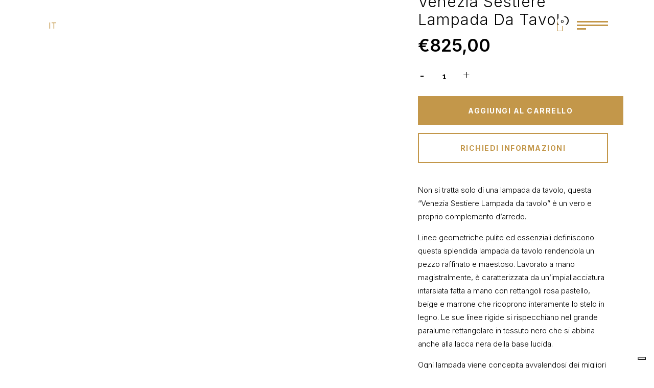

--- FILE ---
content_type: text/html; charset=UTF-8
request_url: https://moricicollection.com/prodotti/arredamento/lampade/venezia-sestiere-lampada-da-tavolo/
body_size: 32858
content:

<!DOCTYPE html>
<html lang="it-IT">
<head>
	<meta charset="UTF-8" />
	
				<meta name="viewport" content="width=device-width,initial-scale=1,user-scalable=no">
		
	<link rel="profile" href="http://gmpg.org/xfn/11" />
	<link rel="pingback" href="https://moricicollection.com/xmlrpc.php" />

				<script type="text/javascript" class="_iub_cs_skip">
				var _iub = _iub || {};
				_iub.csConfiguration = _iub.csConfiguration || {};
				_iub.csConfiguration.siteId = "4169409";
				_iub.csConfiguration.cookiePolicyId = "89536930";
			</script>
			<script class="_iub_cs_skip" src="https://cs.iubenda.com/autoblocking/4169409.js"></script>
			<meta name='robots' content='index, follow, max-image-preview:large, max-snippet:-1, max-video-preview:-1' />
	<style>img:is([sizes="auto" i], [sizes^="auto," i]) { contain-intrinsic-size: 3000px 1500px }</style>
	<link rel="alternate" href="https://moricicollection.com/prodotti/arredamento/lampade/venezia-sestiere-lampada-da-tavolo/" hreflang="it" />
<link rel="alternate" href="https://moricicollection.com/en/prodotti/furniture-en/lamps/venezia-sestiere-table-lamp/" hreflang="en" />

	<!-- This site is optimized with the Yoast SEO plugin v25.3.1 - https://yoast.com/wordpress/plugins/seo/ -->
	<title>Lampada da Tavolo Venezia Sestiere</title>
	<meta name="description" content="Scopri la nostra lampada da tavolo Venezia Sestiere. Il suo design si adatta perfettamente ad ogni tipo di ambiente e stile." />
	<link rel="canonical" href="https://moricicollection.com/prodotti/arredamento/lampade/venezia-sestiere-lampada-da-tavolo/" />
	<meta property="og:locale" content="it_IT" />
	<meta property="og:locale:alternate" content="en_GB" />
	<meta property="og:type" content="article" />
	<meta property="og:title" content="Lampada da Tavolo Venezia Sestiere" />
	<meta property="og:description" content="Scopri la nostra lampada da tavolo Venezia Sestiere. Il suo design si adatta perfettamente ad ogni tipo di ambiente e stile." />
	<meta property="og:url" content="https://moricicollection.com/prodotti/arredamento/lampade/venezia-sestiere-lampada-da-tavolo/" />
	<meta property="og:site_name" content="Morici Collection" />
	<meta property="article:publisher" content="https://www.facebook.com/MoriciCollection" />
	<meta property="article:modified_time" content="2022-09-28T10:54:55+00:00" />
	<meta property="og:image" content="https://moricicollection.com/wp-content/uploads/2020/05/0031_Lampada-piccola-quadrata-Sestiere.jpg" />
	<meta property="og:image:width" content="1100" />
	<meta property="og:image:height" content="1100" />
	<meta property="og:image:type" content="image/jpeg" />
	<meta name="twitter:card" content="summary_large_image" />
	<script type="application/ld+json" class="yoast-schema-graph">{"@context":"https://schema.org","@graph":[{"@type":"WebPage","@id":"https://moricicollection.com/prodotti/arredamento/lampade/venezia-sestiere-lampada-da-tavolo/","url":"https://moricicollection.com/prodotti/arredamento/lampade/venezia-sestiere-lampada-da-tavolo/","name":"Lampada da Tavolo Venezia Sestiere","isPartOf":{"@id":"https://moricicollection.com/#website"},"primaryImageOfPage":{"@id":"https://moricicollection.com/prodotti/arredamento/lampade/venezia-sestiere-lampada-da-tavolo/#primaryimage"},"image":{"@id":"https://moricicollection.com/prodotti/arredamento/lampade/venezia-sestiere-lampada-da-tavolo/#primaryimage"},"thumbnailUrl":"https://moricicollection.com/wp-content/uploads/2020/05/0031_Lampada-piccola-quadrata-Sestiere.jpg","datePublished":"2020-05-22T09:51:22+00:00","dateModified":"2022-09-28T10:54:55+00:00","description":"Scopri la nostra lampada da tavolo Venezia Sestiere. Il suo design si adatta perfettamente ad ogni tipo di ambiente e stile.","breadcrumb":{"@id":"https://moricicollection.com/prodotti/arredamento/lampade/venezia-sestiere-lampada-da-tavolo/#breadcrumb"},"inLanguage":"it-IT","potentialAction":[{"@type":"ReadAction","target":["https://moricicollection.com/prodotti/arredamento/lampade/venezia-sestiere-lampada-da-tavolo/"]}]},{"@type":"ImageObject","inLanguage":"it-IT","@id":"https://moricicollection.com/prodotti/arredamento/lampade/venezia-sestiere-lampada-da-tavolo/#primaryimage","url":"https://moricicollection.com/wp-content/uploads/2020/05/0031_Lampada-piccola-quadrata-Sestiere.jpg","contentUrl":"https://moricicollection.com/wp-content/uploads/2020/05/0031_Lampada-piccola-quadrata-Sestiere.jpg","width":1100,"height":1100},{"@type":"BreadcrumbList","@id":"https://moricicollection.com/prodotti/arredamento/lampade/venezia-sestiere-lampada-da-tavolo/#breadcrumb","itemListElement":[{"@type":"ListItem","position":1,"name":"Home","item":"https://moricicollection.com/"},{"@type":"ListItem","position":2,"name":"Prodotti","item":"https://moricicollection.com/prodotti/"},{"@type":"ListItem","position":3,"name":"Venezia Sestiere Lampada da Tavolo"}]},{"@type":"WebSite","@id":"https://moricicollection.com/#website","url":"https://moricicollection.com/","name":"Morici Collection","description":"A sign of excellence","publisher":{"@id":"https://moricicollection.com/#organization"},"potentialAction":[{"@type":"SearchAction","target":{"@type":"EntryPoint","urlTemplate":"https://moricicollection.com/?s={search_term_string}"},"query-input":{"@type":"PropertyValueSpecification","valueRequired":true,"valueName":"search_term_string"}}],"inLanguage":"it-IT"},{"@type":"Organization","@id":"https://moricicollection.com/#organization","name":"Morici Collection","url":"https://moricicollection.com/","logo":{"@type":"ImageObject","inLanguage":"it-IT","@id":"https://moricicollection.com/#/schema/logo/image/","url":"https://i0.wp.com/moricicollection.com/wp-content/uploads/2020/06/Morici-logo-favicon-438x438-1.png?fit=438%2C438&ssl=1","contentUrl":"https://i0.wp.com/moricicollection.com/wp-content/uploads/2020/06/Morici-logo-favicon-438x438-1.png?fit=438%2C438&ssl=1","width":438,"height":438,"caption":"Morici Collection"},"image":{"@id":"https://moricicollection.com/#/schema/logo/image/"},"sameAs":["https://www.facebook.com/MoriciCollection","https://www.instagram.com/morici_collection/"]}]}</script>
	<!-- / Yoast SEO plugin. -->


<link rel='dns-prefetch' href='//cdn.iubenda.com' />
<link rel='dns-prefetch' href='//fonts.googleapis.com' />
<link rel="alternate" type="application/rss+xml" title="Morici Collection &raquo; Feed" href="https://moricicollection.com/feed/" />
<link rel="alternate" type="application/rss+xml" title="Morici Collection &raquo; Feed dei commenti" href="https://moricicollection.com/comments/feed/" />
<script type="text/javascript">
/* <![CDATA[ */
window._wpemojiSettings = {"baseUrl":"https:\/\/s.w.org\/images\/core\/emoji\/15.1.0\/72x72\/","ext":".png","svgUrl":"https:\/\/s.w.org\/images\/core\/emoji\/15.1.0\/svg\/","svgExt":".svg","source":{"concatemoji":"https:\/\/moricicollection.com\/wp-includes\/js\/wp-emoji-release.min.js?ver=d3be04e01412f51b2f4df4b8b53ea430"}};
/*! This file is auto-generated */
!function(i,n){var o,s,e;function c(e){try{var t={supportTests:e,timestamp:(new Date).valueOf()};sessionStorage.setItem(o,JSON.stringify(t))}catch(e){}}function p(e,t,n){e.clearRect(0,0,e.canvas.width,e.canvas.height),e.fillText(t,0,0);var t=new Uint32Array(e.getImageData(0,0,e.canvas.width,e.canvas.height).data),r=(e.clearRect(0,0,e.canvas.width,e.canvas.height),e.fillText(n,0,0),new Uint32Array(e.getImageData(0,0,e.canvas.width,e.canvas.height).data));return t.every(function(e,t){return e===r[t]})}function u(e,t,n){switch(t){case"flag":return n(e,"\ud83c\udff3\ufe0f\u200d\u26a7\ufe0f","\ud83c\udff3\ufe0f\u200b\u26a7\ufe0f")?!1:!n(e,"\ud83c\uddfa\ud83c\uddf3","\ud83c\uddfa\u200b\ud83c\uddf3")&&!n(e,"\ud83c\udff4\udb40\udc67\udb40\udc62\udb40\udc65\udb40\udc6e\udb40\udc67\udb40\udc7f","\ud83c\udff4\u200b\udb40\udc67\u200b\udb40\udc62\u200b\udb40\udc65\u200b\udb40\udc6e\u200b\udb40\udc67\u200b\udb40\udc7f");case"emoji":return!n(e,"\ud83d\udc26\u200d\ud83d\udd25","\ud83d\udc26\u200b\ud83d\udd25")}return!1}function f(e,t,n){var r="undefined"!=typeof WorkerGlobalScope&&self instanceof WorkerGlobalScope?new OffscreenCanvas(300,150):i.createElement("canvas"),a=r.getContext("2d",{willReadFrequently:!0}),o=(a.textBaseline="top",a.font="600 32px Arial",{});return e.forEach(function(e){o[e]=t(a,e,n)}),o}function t(e){var t=i.createElement("script");t.src=e,t.defer=!0,i.head.appendChild(t)}"undefined"!=typeof Promise&&(o="wpEmojiSettingsSupports",s=["flag","emoji"],n.supports={everything:!0,everythingExceptFlag:!0},e=new Promise(function(e){i.addEventListener("DOMContentLoaded",e,{once:!0})}),new Promise(function(t){var n=function(){try{var e=JSON.parse(sessionStorage.getItem(o));if("object"==typeof e&&"number"==typeof e.timestamp&&(new Date).valueOf()<e.timestamp+604800&&"object"==typeof e.supportTests)return e.supportTests}catch(e){}return null}();if(!n){if("undefined"!=typeof Worker&&"undefined"!=typeof OffscreenCanvas&&"undefined"!=typeof URL&&URL.createObjectURL&&"undefined"!=typeof Blob)try{var e="postMessage("+f.toString()+"("+[JSON.stringify(s),u.toString(),p.toString()].join(",")+"));",r=new Blob([e],{type:"text/javascript"}),a=new Worker(URL.createObjectURL(r),{name:"wpTestEmojiSupports"});return void(a.onmessage=function(e){c(n=e.data),a.terminate(),t(n)})}catch(e){}c(n=f(s,u,p))}t(n)}).then(function(e){for(var t in e)n.supports[t]=e[t],n.supports.everything=n.supports.everything&&n.supports[t],"flag"!==t&&(n.supports.everythingExceptFlag=n.supports.everythingExceptFlag&&n.supports[t]);n.supports.everythingExceptFlag=n.supports.everythingExceptFlag&&!n.supports.flag,n.DOMReady=!1,n.readyCallback=function(){n.DOMReady=!0}}).then(function(){return e}).then(function(){var e;n.supports.everything||(n.readyCallback(),(e=n.source||{}).concatemoji?t(e.concatemoji):e.wpemoji&&e.twemoji&&(t(e.twemoji),t(e.wpemoji)))}))}((window,document),window._wpemojiSettings);
/* ]]> */
</script>

<style id='wp-emoji-styles-inline-css' type='text/css'>

	img.wp-smiley, img.emoji {
		display: inline !important;
		border: none !important;
		box-shadow: none !important;
		height: 1em !important;
		width: 1em !important;
		margin: 0 0.07em !important;
		vertical-align: -0.1em !important;
		background: none !important;
		padding: 0 !important;
	}
</style>
<link rel='stylesheet' id='wp-block-library-css' href='https://moricicollection.com/wp-includes/css/dist/block-library/style.min.css?ver=d3be04e01412f51b2f4df4b8b53ea430' type='text/css' media='all' />
<style id='classic-theme-styles-inline-css' type='text/css'>
/*! This file is auto-generated */
.wp-block-button__link{color:#fff;background-color:#32373c;border-radius:9999px;box-shadow:none;text-decoration:none;padding:calc(.667em + 2px) calc(1.333em + 2px);font-size:1.125em}.wp-block-file__button{background:#32373c;color:#fff;text-decoration:none}
</style>
<style id='safe-svg-svg-icon-style-inline-css' type='text/css'>
.safe-svg-cover{text-align:center}.safe-svg-cover .safe-svg-inside{display:inline-block;max-width:100%}.safe-svg-cover svg{height:100%;max-height:100%;max-width:100%;width:100%}

</style>
<style id='global-styles-inline-css' type='text/css'>
:root{--wp--preset--aspect-ratio--square: 1;--wp--preset--aspect-ratio--4-3: 4/3;--wp--preset--aspect-ratio--3-4: 3/4;--wp--preset--aspect-ratio--3-2: 3/2;--wp--preset--aspect-ratio--2-3: 2/3;--wp--preset--aspect-ratio--16-9: 16/9;--wp--preset--aspect-ratio--9-16: 9/16;--wp--preset--color--black: #000000;--wp--preset--color--cyan-bluish-gray: #abb8c3;--wp--preset--color--white: #ffffff;--wp--preset--color--pale-pink: #f78da7;--wp--preset--color--vivid-red: #cf2e2e;--wp--preset--color--luminous-vivid-orange: #ff6900;--wp--preset--color--luminous-vivid-amber: #fcb900;--wp--preset--color--light-green-cyan: #7bdcb5;--wp--preset--color--vivid-green-cyan: #00d084;--wp--preset--color--pale-cyan-blue: #8ed1fc;--wp--preset--color--vivid-cyan-blue: #0693e3;--wp--preset--color--vivid-purple: #9b51e0;--wp--preset--gradient--vivid-cyan-blue-to-vivid-purple: linear-gradient(135deg,rgba(6,147,227,1) 0%,rgb(155,81,224) 100%);--wp--preset--gradient--light-green-cyan-to-vivid-green-cyan: linear-gradient(135deg,rgb(122,220,180) 0%,rgb(0,208,130) 100%);--wp--preset--gradient--luminous-vivid-amber-to-luminous-vivid-orange: linear-gradient(135deg,rgba(252,185,0,1) 0%,rgba(255,105,0,1) 100%);--wp--preset--gradient--luminous-vivid-orange-to-vivid-red: linear-gradient(135deg,rgba(255,105,0,1) 0%,rgb(207,46,46) 100%);--wp--preset--gradient--very-light-gray-to-cyan-bluish-gray: linear-gradient(135deg,rgb(238,238,238) 0%,rgb(169,184,195) 100%);--wp--preset--gradient--cool-to-warm-spectrum: linear-gradient(135deg,rgb(74,234,220) 0%,rgb(151,120,209) 20%,rgb(207,42,186) 40%,rgb(238,44,130) 60%,rgb(251,105,98) 80%,rgb(254,248,76) 100%);--wp--preset--gradient--blush-light-purple: linear-gradient(135deg,rgb(255,206,236) 0%,rgb(152,150,240) 100%);--wp--preset--gradient--blush-bordeaux: linear-gradient(135deg,rgb(254,205,165) 0%,rgb(254,45,45) 50%,rgb(107,0,62) 100%);--wp--preset--gradient--luminous-dusk: linear-gradient(135deg,rgb(255,203,112) 0%,rgb(199,81,192) 50%,rgb(65,88,208) 100%);--wp--preset--gradient--pale-ocean: linear-gradient(135deg,rgb(255,245,203) 0%,rgb(182,227,212) 50%,rgb(51,167,181) 100%);--wp--preset--gradient--electric-grass: linear-gradient(135deg,rgb(202,248,128) 0%,rgb(113,206,126) 100%);--wp--preset--gradient--midnight: linear-gradient(135deg,rgb(2,3,129) 0%,rgb(40,116,252) 100%);--wp--preset--font-size--small: 13px;--wp--preset--font-size--medium: 20px;--wp--preset--font-size--large: 36px;--wp--preset--font-size--x-large: 42px;--wp--preset--spacing--20: 0.44rem;--wp--preset--spacing--30: 0.67rem;--wp--preset--spacing--40: 1rem;--wp--preset--spacing--50: 1.5rem;--wp--preset--spacing--60: 2.25rem;--wp--preset--spacing--70: 3.38rem;--wp--preset--spacing--80: 5.06rem;--wp--preset--shadow--natural: 6px 6px 9px rgba(0, 0, 0, 0.2);--wp--preset--shadow--deep: 12px 12px 50px rgba(0, 0, 0, 0.4);--wp--preset--shadow--sharp: 6px 6px 0px rgba(0, 0, 0, 0.2);--wp--preset--shadow--outlined: 6px 6px 0px -3px rgba(255, 255, 255, 1), 6px 6px rgba(0, 0, 0, 1);--wp--preset--shadow--crisp: 6px 6px 0px rgba(0, 0, 0, 1);}:where(.is-layout-flex){gap: 0.5em;}:where(.is-layout-grid){gap: 0.5em;}body .is-layout-flex{display: flex;}.is-layout-flex{flex-wrap: wrap;align-items: center;}.is-layout-flex > :is(*, div){margin: 0;}body .is-layout-grid{display: grid;}.is-layout-grid > :is(*, div){margin: 0;}:where(.wp-block-columns.is-layout-flex){gap: 2em;}:where(.wp-block-columns.is-layout-grid){gap: 2em;}:where(.wp-block-post-template.is-layout-flex){gap: 1.25em;}:where(.wp-block-post-template.is-layout-grid){gap: 1.25em;}.has-black-color{color: var(--wp--preset--color--black) !important;}.has-cyan-bluish-gray-color{color: var(--wp--preset--color--cyan-bluish-gray) !important;}.has-white-color{color: var(--wp--preset--color--white) !important;}.has-pale-pink-color{color: var(--wp--preset--color--pale-pink) !important;}.has-vivid-red-color{color: var(--wp--preset--color--vivid-red) !important;}.has-luminous-vivid-orange-color{color: var(--wp--preset--color--luminous-vivid-orange) !important;}.has-luminous-vivid-amber-color{color: var(--wp--preset--color--luminous-vivid-amber) !important;}.has-light-green-cyan-color{color: var(--wp--preset--color--light-green-cyan) !important;}.has-vivid-green-cyan-color{color: var(--wp--preset--color--vivid-green-cyan) !important;}.has-pale-cyan-blue-color{color: var(--wp--preset--color--pale-cyan-blue) !important;}.has-vivid-cyan-blue-color{color: var(--wp--preset--color--vivid-cyan-blue) !important;}.has-vivid-purple-color{color: var(--wp--preset--color--vivid-purple) !important;}.has-black-background-color{background-color: var(--wp--preset--color--black) !important;}.has-cyan-bluish-gray-background-color{background-color: var(--wp--preset--color--cyan-bluish-gray) !important;}.has-white-background-color{background-color: var(--wp--preset--color--white) !important;}.has-pale-pink-background-color{background-color: var(--wp--preset--color--pale-pink) !important;}.has-vivid-red-background-color{background-color: var(--wp--preset--color--vivid-red) !important;}.has-luminous-vivid-orange-background-color{background-color: var(--wp--preset--color--luminous-vivid-orange) !important;}.has-luminous-vivid-amber-background-color{background-color: var(--wp--preset--color--luminous-vivid-amber) !important;}.has-light-green-cyan-background-color{background-color: var(--wp--preset--color--light-green-cyan) !important;}.has-vivid-green-cyan-background-color{background-color: var(--wp--preset--color--vivid-green-cyan) !important;}.has-pale-cyan-blue-background-color{background-color: var(--wp--preset--color--pale-cyan-blue) !important;}.has-vivid-cyan-blue-background-color{background-color: var(--wp--preset--color--vivid-cyan-blue) !important;}.has-vivid-purple-background-color{background-color: var(--wp--preset--color--vivid-purple) !important;}.has-black-border-color{border-color: var(--wp--preset--color--black) !important;}.has-cyan-bluish-gray-border-color{border-color: var(--wp--preset--color--cyan-bluish-gray) !important;}.has-white-border-color{border-color: var(--wp--preset--color--white) !important;}.has-pale-pink-border-color{border-color: var(--wp--preset--color--pale-pink) !important;}.has-vivid-red-border-color{border-color: var(--wp--preset--color--vivid-red) !important;}.has-luminous-vivid-orange-border-color{border-color: var(--wp--preset--color--luminous-vivid-orange) !important;}.has-luminous-vivid-amber-border-color{border-color: var(--wp--preset--color--luminous-vivid-amber) !important;}.has-light-green-cyan-border-color{border-color: var(--wp--preset--color--light-green-cyan) !important;}.has-vivid-green-cyan-border-color{border-color: var(--wp--preset--color--vivid-green-cyan) !important;}.has-pale-cyan-blue-border-color{border-color: var(--wp--preset--color--pale-cyan-blue) !important;}.has-vivid-cyan-blue-border-color{border-color: var(--wp--preset--color--vivid-cyan-blue) !important;}.has-vivid-purple-border-color{border-color: var(--wp--preset--color--vivid-purple) !important;}.has-vivid-cyan-blue-to-vivid-purple-gradient-background{background: var(--wp--preset--gradient--vivid-cyan-blue-to-vivid-purple) !important;}.has-light-green-cyan-to-vivid-green-cyan-gradient-background{background: var(--wp--preset--gradient--light-green-cyan-to-vivid-green-cyan) !important;}.has-luminous-vivid-amber-to-luminous-vivid-orange-gradient-background{background: var(--wp--preset--gradient--luminous-vivid-amber-to-luminous-vivid-orange) !important;}.has-luminous-vivid-orange-to-vivid-red-gradient-background{background: var(--wp--preset--gradient--luminous-vivid-orange-to-vivid-red) !important;}.has-very-light-gray-to-cyan-bluish-gray-gradient-background{background: var(--wp--preset--gradient--very-light-gray-to-cyan-bluish-gray) !important;}.has-cool-to-warm-spectrum-gradient-background{background: var(--wp--preset--gradient--cool-to-warm-spectrum) !important;}.has-blush-light-purple-gradient-background{background: var(--wp--preset--gradient--blush-light-purple) !important;}.has-blush-bordeaux-gradient-background{background: var(--wp--preset--gradient--blush-bordeaux) !important;}.has-luminous-dusk-gradient-background{background: var(--wp--preset--gradient--luminous-dusk) !important;}.has-pale-ocean-gradient-background{background: var(--wp--preset--gradient--pale-ocean) !important;}.has-electric-grass-gradient-background{background: var(--wp--preset--gradient--electric-grass) !important;}.has-midnight-gradient-background{background: var(--wp--preset--gradient--midnight) !important;}.has-small-font-size{font-size: var(--wp--preset--font-size--small) !important;}.has-medium-font-size{font-size: var(--wp--preset--font-size--medium) !important;}.has-large-font-size{font-size: var(--wp--preset--font-size--large) !important;}.has-x-large-font-size{font-size: var(--wp--preset--font-size--x-large) !important;}
:where(.wp-block-post-template.is-layout-flex){gap: 1.25em;}:where(.wp-block-post-template.is-layout-grid){gap: 1.25em;}
:where(.wp-block-columns.is-layout-flex){gap: 2em;}:where(.wp-block-columns.is-layout-grid){gap: 2em;}
:root :where(.wp-block-pullquote){font-size: 1.5em;line-height: 1.6;}
</style>
<link rel='stylesheet' id='contact-form-7-css' href='https://moricicollection.com/wp-content/plugins/contact-form-7/includes/css/styles.css?ver=6.0.6' type='text/css' media='all' />
<style id='woocommerce-inline-inline-css' type='text/css'>
.woocommerce form .form-row .required { visibility: visible; }
</style>
<link rel='stylesheet' id='wpcf7-redirect-script-frontend-css' href='https://moricicollection.com/wp-content/plugins/wpcf7-redirect/build/assets/frontend-script.css?ver=2c532d7e2be36f6af233' type='text/css' media='all' />
<link rel='stylesheet' id='qi-addons-for-elementor-grid-style-css' href='https://moricicollection.com/wp-content/plugins/qi-addons-for-elementor/assets/css/grid.min.css?ver=1.9.1' type='text/css' media='all' />
<link rel='stylesheet' id='qi-addons-for-elementor-helper-parts-style-css' href='https://moricicollection.com/wp-content/plugins/qi-addons-for-elementor/assets/css/helper-parts.min.css?ver=1.9.1' type='text/css' media='all' />
<link rel='stylesheet' id='qi-addons-for-elementor-style-css' href='https://moricicollection.com/wp-content/plugins/qi-addons-for-elementor/assets/css/main.min.css?ver=1.9.1' type='text/css' media='all' />
<link rel='stylesheet' id='brands-styles-css' href='https://moricicollection.com/wp-content/plugins/woocommerce/assets/css/brands.css?ver=9.9.6' type='text/css' media='all' />
<link rel='stylesheet' id='dgwt-wcas-style-css' href='https://moricicollection.com/wp-content/plugins/ajax-search-for-woocommerce-premium/assets/css/style.min.css?ver=1.30.1' type='text/css' media='all' />
<link rel='stylesheet' id='mediaelement-css' href='https://moricicollection.com/wp-includes/js/mediaelement/mediaelementplayer-legacy.min.css?ver=4.2.17' type='text/css' media='all' />
<link rel='stylesheet' id='wp-mediaelement-css' href='https://moricicollection.com/wp-includes/js/mediaelement/wp-mediaelement.min.css?ver=d3be04e01412f51b2f4df4b8b53ea430' type='text/css' media='all' />
<link rel='stylesheet' id='bridge-default-style-css' href='https://moricicollection.com/wp-content/themes/bridge/style.css?ver=d3be04e01412f51b2f4df4b8b53ea430' type='text/css' media='all' />
<link rel='stylesheet' id='bridge-qode-font_awesome-css' href='https://moricicollection.com/wp-content/themes/bridge/css/font-awesome/css/font-awesome.min.css?ver=d3be04e01412f51b2f4df4b8b53ea430' type='text/css' media='all' />
<link rel='stylesheet' id='bridge-qode-font_elegant-css' href='https://moricicollection.com/wp-content/themes/bridge/css/elegant-icons/style.min.css?ver=d3be04e01412f51b2f4df4b8b53ea430' type='text/css' media='all' />
<link rel='stylesheet' id='bridge-qode-linea_icons-css' href='https://moricicollection.com/wp-content/themes/bridge/css/linea-icons/style.css?ver=d3be04e01412f51b2f4df4b8b53ea430' type='text/css' media='all' />
<link rel='stylesheet' id='bridge-qode-dripicons-css' href='https://moricicollection.com/wp-content/themes/bridge/css/dripicons/dripicons.css?ver=d3be04e01412f51b2f4df4b8b53ea430' type='text/css' media='all' />
<link rel='stylesheet' id='bridge-qode-kiko-css' href='https://moricicollection.com/wp-content/themes/bridge/css/kiko/kiko-all.css?ver=d3be04e01412f51b2f4df4b8b53ea430' type='text/css' media='all' />
<link rel='stylesheet' id='bridge-qode-font_awesome_5-css' href='https://moricicollection.com/wp-content/themes/bridge/css/font-awesome-5/css/font-awesome-5.min.css?ver=d3be04e01412f51b2f4df4b8b53ea430' type='text/css' media='all' />
<link rel='stylesheet' id='bridge-stylesheet-css' href='https://moricicollection.com/wp-content/themes/bridge/css/stylesheet.min.css?ver=d3be04e01412f51b2f4df4b8b53ea430' type='text/css' media='all' />
<style id='bridge-stylesheet-inline-css' type='text/css'>
   .postid-1087.disabled_footer_top .footer_top_holder, .postid-1087.disabled_footer_bottom .footer_bottom_holder { display: none;}


</style>
<link rel='stylesheet' id='bridge-woocommerce-css' href='https://moricicollection.com/wp-content/themes/bridge/css/woocommerce.min.css?ver=d3be04e01412f51b2f4df4b8b53ea430' type='text/css' media='all' />
<link rel='stylesheet' id='bridge-woocommerce-responsive-css' href='https://moricicollection.com/wp-content/themes/bridge/css/woocommerce_responsive.min.css?ver=d3be04e01412f51b2f4df4b8b53ea430' type='text/css' media='all' />
<link rel='stylesheet' id='bridge-print-css' href='https://moricicollection.com/wp-content/themes/bridge/css/print.css?ver=d3be04e01412f51b2f4df4b8b53ea430' type='text/css' media='all' />
<link rel='stylesheet' id='bridge-style-dynamic-css' href='https://moricicollection.com/wp-content/themes/bridge/css/style_dynamic.css?ver=1754042984' type='text/css' media='all' />
<link rel='stylesheet' id='bridge-responsive-css' href='https://moricicollection.com/wp-content/themes/bridge/css/responsive.min.css?ver=d3be04e01412f51b2f4df4b8b53ea430' type='text/css' media='all' />
<link rel='stylesheet' id='bridge-style-dynamic-responsive-css' href='https://moricicollection.com/wp-content/themes/bridge/css/style_dynamic_responsive.css?ver=1754042984' type='text/css' media='all' />
<style id='bridge-style-dynamic-responsive-inline-css' type='text/css'>
/* MEGAMENU */
.light .popup_menu.qode-popup-menu-svg-opener .qode-popup-menu-opener svg *, .light .popup_menu.qode-popup-menu-svg-opener .qode-popup-menu-closer svg * { fill: var(--oro)!important; stroke: transparent!important; }
.popup_menu { padding-top: 130px; }
.popup_menu_holder_inner { background-image: url("/wp-content/uploads/2025/06/logo_sfondo_megamenu_02.svg"); background-repeat: no-repeat; background-position: right bottom; background-size: 50%; padding: 50px 0 100px 0!important; }
.popup_menu ul { column-count: 2; column-gap: 30%; max-width: 70%; margin: 0 auto!important; }
.popup_menu_holder { background-color: rgb(0, 0, 0)!important; }
.popup_menu .menu-item a, .popup_menu .menu-item h6 { text-align: left; text-transform: none!important; }
.popup_menu .dg_menu_segnaposto { opacity: 0; }
nav.popup_menu ul li a { font-size: 42px!important; font-weight: 300!important; line-height: 48px!important; letter-spacing: 0px!important; }
nav.popup_menu ul li a span, nav.popup_menu ul li h6 span { vertical-align: top!important; }
.dg_megamenu_last_left { margin-bottom: 70px!important; }
.dg_megamenu_text h6 { margin-bottom: 30px!important; }
.dg_megamenu_text h6 > span { text-transform: uppercase!important; font-weight: 300!important; letter-spacing: 10%!important; }
.dg_megamenu_last_right { margin-bottom: 30px!important; }
.dg_megamenu_text:hover h6 > span { color: var(--bianco); }
.dg_megamenu_title { margin-bottom: 10px!important; }
.dg_megamenu_title h6, .dg_megamenu_text h6 { line-height: 1.2em!important; font-size: 15px!important; text-transform: none!important; letter-spacing: 10%!important; }
nav.popup_menu ul li.dg_megamenu_text a { line-height: 1.2em!important; font-size: 15px!important; text-transform: uppercase!important; display: inline; letter-spacing: 10%!important; }
.dg_megamenu_title a > span, .dg_megamenu_title h6 > span, nav.popup_menu ul li.dg_megamenu_title a span { text-transform: uppercase!important; font-size: 15px; height: 20px!important; color: var(--oro); line-height: 1.2em!important; }
nav.popup_menu ul li.dg_megamenu_title a { line-height: 0em!important; }

/* HEADER */
.home header { background: linear-gradient(180deg,rgba(0, 0, 0, 1) 35%, rgba(0, 0, 0, 0) 100%)!important; padding-bottom: 100px!important; }
.home header.sticky.sticky_animate, .home.qode_popup_menu_fade_in { background: transparent!important; padding-bottom: 0px!important; }

</style>
<link rel='stylesheet' id='js_composer_front-css' href='https://moricicollection.com/wp-content/plugins/js_composer/assets/css/js_composer.min.css?ver=8.5' type='text/css' media='all' />
<link rel='stylesheet' id='bridge-style-handle-google-fonts-css' href='https://fonts.googleapis.com/css?family=Raleway%3A100%2C200%2C300%2C400%2C500%2C600%2C700%2C800%2C900%2C100italic%2C300italic%2C400italic%2C700italic%7CInter%3A100%2C200%2C300%2C400%2C500%2C600%2C700%2C800%2C900%2C100italic%2C300italic%2C400italic%2C700italic%7CLato%3A100%2C200%2C300%2C400%2C500%2C600%2C700%2C800%2C900%2C100italic%2C300italic%2C400italic%2C700italic&#038;subset=latin%2Clatin-ext&#038;ver=1.0.0' type='text/css' media='all' />
<link rel='stylesheet' id='bridge-core-dashboard-style-css' href='https://moricicollection.com/wp-content/plugins/bridge-core/modules/core-dashboard/assets/css/core-dashboard.min.css?ver=d3be04e01412f51b2f4df4b8b53ea430' type='text/css' media='all' />
<link rel='stylesheet' id='swiper-css' href='https://moricicollection.com/wp-content/plugins/qi-addons-for-elementor/assets/plugins/swiper/8.4.5/swiper.min.css?ver=8.4.5' type='text/css' media='all' />
<link rel='stylesheet' id='bridge-childstyle-css' href='https://moricicollection.com/wp-content/themes/bridge-child/style.css?ver=1754042897' type='text/css' media='all' />
<link rel='stylesheet' id='elementor-frontend-css' href='https://moricicollection.com/wp-content/plugins/elementor/assets/css/frontend.min.css?ver=3.29.2' type='text/css' media='all' />
<link rel='stylesheet' id='eael-general-css' href='https://moricicollection.com/wp-content/plugins/essential-addons-for-elementor-lite/assets/front-end/css/view/general.min.css?ver=6.1.19' type='text/css' media='all' />

<script  type="text/javascript" class=" _iub_cs_skip" type="text/javascript" id="iubenda-head-inline-scripts-0">
/* <![CDATA[ */

var _iub = _iub || [];
_iub.csConfiguration = {"siteId":4169409,"cookiePolicyId":89536930,"storage":{"useSiteId":true}};
_iub.csLangConfiguration = {"it":{"cookiePolicyId":89536930},"en-GB":{"cookiePolicyId":78885228}};
/* ]]> */
</script>
<script  type="text/javascript" class=" _iub_cs_skip" type="text/javascript" src="//cdn.iubenda.com/cs/gpp/stub.js?ver=3.12.4" id="iubenda-head-scripts-1-js"></script>
<script  type="text/javascript" charset="UTF-8" async="" class=" _iub_cs_skip" type="text/javascript" src="//cdn.iubenda.com/cs/iubenda_cs.js?ver=3.12.4" id="iubenda-head-scripts-2-js"></script>
<script type="text/javascript" src="https://moricicollection.com/wp-includes/js/jquery/jquery.min.js?ver=3.7.1" id="jquery-core-js"></script>
<script type="text/javascript" src="https://moricicollection.com/wp-includes/js/jquery/jquery-migrate.min.js?ver=3.4.1" id="jquery-migrate-js"></script>
<script type="text/javascript" src="https://moricicollection.com/wp-content/plugins/woocommerce/assets/js/jquery-blockui/jquery.blockUI.min.js?ver=2.7.0-wc.9.9.6" id="jquery-blockui-js" data-wp-strategy="defer"></script>
<script type="text/javascript" id="wc-add-to-cart-js-extra">
/* <![CDATA[ */
var wc_add_to_cart_params = {"ajax_url":"\/wp-admin\/admin-ajax.php","wc_ajax_url":"\/?wc-ajax=%%endpoint%%","i18n_view_cart":"Visualizza carrello","cart_url":"https:\/\/moricicollection.com\/carrello\/","is_cart":"","cart_redirect_after_add":"yes"};
/* ]]> */
</script>
<script type="text/javascript" src="https://moricicollection.com/wp-content/plugins/woocommerce/assets/js/frontend/add-to-cart.min.js?ver=9.9.6" id="wc-add-to-cart-js" data-wp-strategy="defer"></script>
<script type="text/javascript" id="wc-single-product-js-extra">
/* <![CDATA[ */
var wc_single_product_params = {"i18n_required_rating_text":"Seleziona una valutazione","i18n_rating_options":["1 stella su 5","2 stelle su 5","3 stelle su 5","4 stelle su 5","5 stelle su 5"],"i18n_product_gallery_trigger_text":"Visualizza la galleria di immagini a schermo intero","review_rating_required":"yes","flexslider":{"rtl":false,"animation":"slide","smoothHeight":true,"directionNav":false,"controlNav":"thumbnails","slideshow":false,"animationSpeed":500,"animationLoop":false,"allowOneSlide":false},"zoom_enabled":"","zoom_options":[],"photoswipe_enabled":"","photoswipe_options":{"shareEl":false,"closeOnScroll":false,"history":false,"hideAnimationDuration":0,"showAnimationDuration":0},"flexslider_enabled":""};
/* ]]> */
</script>
<script type="text/javascript" src="https://moricicollection.com/wp-content/plugins/woocommerce/assets/js/frontend/single-product.min.js?ver=9.9.6" id="wc-single-product-js" defer="defer" data-wp-strategy="defer"></script>
<script type="text/javascript" src="https://moricicollection.com/wp-content/plugins/woocommerce/assets/js/js-cookie/js.cookie.min.js?ver=2.1.4-wc.9.9.6" id="js-cookie-js" defer="defer" data-wp-strategy="defer"></script>
<script type="text/javascript" id="woocommerce-js-extra">
/* <![CDATA[ */
var woocommerce_params = {"ajax_url":"\/wp-admin\/admin-ajax.php","wc_ajax_url":"\/?wc-ajax=%%endpoint%%","i18n_password_show":"Mostra password","i18n_password_hide":"Nascondi password"};
/* ]]> */
</script>
<script type="text/javascript" src="https://moricicollection.com/wp-content/plugins/woocommerce/assets/js/frontend/woocommerce.min.js?ver=9.9.6" id="woocommerce-js" defer="defer" data-wp-strategy="defer"></script>
<script type="text/javascript" src="https://moricicollection.com/wp-content/plugins/js_composer/assets/js/vendors/woocommerce-add-to-cart.js?ver=8.5" id="vc_woocommerce-add-to-cart-js-js"></script>
<script type="text/javascript" src="https://moricicollection.com/wp-content/plugins/woocommerce/assets/js/select2/select2.full.min.js?ver=4.0.3-wc.9.9.6" id="select2-js" defer="defer" data-wp-strategy="defer"></script>
<script></script><link rel="https://api.w.org/" href="https://moricicollection.com/wp-json/" /><link rel="alternate" title="JSON" type="application/json" href="https://moricicollection.com/wp-json/wp/v2/product/1087" /><link rel="EditURI" type="application/rsd+xml" title="RSD" href="https://moricicollection.com/xmlrpc.php?rsd" />

<link rel='shortlink' href='https://moricicollection.com/?p=1087' />
<link rel="alternate" title="oEmbed (JSON)" type="application/json+oembed" href="https://moricicollection.com/wp-json/oembed/1.0/embed?url=https%3A%2F%2Fmoricicollection.com%2Fprodotti%2Farredamento%2Flampade%2Fvenezia-sestiere-lampada-da-tavolo%2F" />
<link rel="alternate" title="oEmbed (XML)" type="text/xml+oembed" href="https://moricicollection.com/wp-json/oembed/1.0/embed?url=https%3A%2F%2Fmoricicollection.com%2Fprodotti%2Farredamento%2Flampade%2Fvenezia-sestiere-lampada-da-tavolo%2F&#038;format=xml" />
<style id="hwcf-style">.woocommerce-variation-description .hwcf-ui-custom-message { display: none!important;}</style><script type="text/javascript">
(function(url){
	if(/(?:Chrome\/26\.0\.1410\.63 Safari\/537\.31|WordfenceTestMonBot)/.test(navigator.userAgent)){ return; }
	var addEvent = function(evt, handler) {
		if (window.addEventListener) {
			document.addEventListener(evt, handler, false);
		} else if (window.attachEvent) {
			document.attachEvent('on' + evt, handler);
		}
	};
	var removeEvent = function(evt, handler) {
		if (window.removeEventListener) {
			document.removeEventListener(evt, handler, false);
		} else if (window.detachEvent) {
			document.detachEvent('on' + evt, handler);
		}
	};
	var evts = 'contextmenu dblclick drag dragend dragenter dragleave dragover dragstart drop keydown keypress keyup mousedown mousemove mouseout mouseover mouseup mousewheel scroll'.split(' ');
	var logHuman = function() {
		if (window.wfLogHumanRan) { return; }
		window.wfLogHumanRan = true;
		var wfscr = document.createElement('script');
		wfscr.type = 'text/javascript';
		wfscr.async = true;
		wfscr.src = url + '&r=' + Math.random();
		(document.getElementsByTagName('head')[0]||document.getElementsByTagName('body')[0]).appendChild(wfscr);
		for (var i = 0; i < evts.length; i++) {
			removeEvent(evts[i], logHuman);
		}
	};
	for (var i = 0; i < evts.length; i++) {
		addEvent(evts[i], logHuman);
	}
})('//moricicollection.com/?wordfence_lh=1&hid=669FA6F72E5939B1E080858EB6E9050B');
</script>		<style>
			.dgwt-wcas-ico-magnifier,.dgwt-wcas-ico-magnifier-handler{max-width:20px}.dgwt-wcas-search-wrapp{max-width:600px}		</style>
			<style>
		.page_header .qode_search_form .dgwt-wcas-search-wrapp {
			max-width: 100%;
			margin-top: 5px;
		}

		.page_header .qode_search_form_2 .dgwt-wcas-search-wrapp {
			max-width: 100%;
			margin-top: 30px;
		}

		.page_header .qode_search_form_2 .dgwt-wcas-search-wrapp input[type=search],
		.page_header .qode_search_form_3 .dgwt-wcas-search-wrapp input[type=search] {
			text-transform: none;
		}

		.page_header .qode_search_form_2:not(.animated) .dgwt-wcas-preloader {
			display: none;
		}

		.page_header .qode_search_form_3 .dgwt-wcas-search-wrapp {
			max-width: 100%;
		}
	</style>
		<noscript><style>.woocommerce-product-gallery{ opacity: 1 !important; }</style></noscript>
	<meta name="generator" content="Elementor 3.29.2; features: additional_custom_breakpoints, e_local_google_fonts; settings: css_print_method-external, google_font-enabled, font_display-auto">
			<style>
				.e-con.e-parent:nth-of-type(n+4):not(.e-lazyloaded):not(.e-no-lazyload),
				.e-con.e-parent:nth-of-type(n+4):not(.e-lazyloaded):not(.e-no-lazyload) * {
					background-image: none !important;
				}
				@media screen and (max-height: 1024px) {
					.e-con.e-parent:nth-of-type(n+3):not(.e-lazyloaded):not(.e-no-lazyload),
					.e-con.e-parent:nth-of-type(n+3):not(.e-lazyloaded):not(.e-no-lazyload) * {
						background-image: none !important;
					}
				}
				@media screen and (max-height: 640px) {
					.e-con.e-parent:nth-of-type(n+2):not(.e-lazyloaded):not(.e-no-lazyload),
					.e-con.e-parent:nth-of-type(n+2):not(.e-lazyloaded):not(.e-no-lazyload) * {
						background-image: none !important;
					}
				}
			</style>
			<meta name="generator" content="Powered by WPBakery Page Builder - drag and drop page builder for WordPress."/>
<meta name="generator" content="Powered by Slider Revolution 6.7.34 - responsive, Mobile-Friendly Slider Plugin for WordPress with comfortable drag and drop interface." />
	<!-- Google Tag Manager -->
<script>(function(w,d,s,l,i){w[l]=w[l]||[];w[l].push({'gtm.start':
new Date().getTime(),event:'gtm.js'});var f=d.getElementsByTagName(s)[0],
j=d.createElement(s),dl=l!='dataLayer'?'&l='+l:'';j.async=true;j.src=
'https://www.googletagmanager.com/gtm.js?id='+i+dl;f.parentNode.insertBefore(j,f);
})(window,document,'script','dataLayer','GTM-5ZJLDXQ4');</script>
<!-- End Google Tag Manager -->
	<link rel="icon" href="https://moricicollection.com/wp-content/uploads/2025/06/cropped-Favicon_512x512_MORICI-32x32.png" sizes="32x32" />
<link rel="icon" href="https://moricicollection.com/wp-content/uploads/2025/06/cropped-Favicon_512x512_MORICI-192x192.png" sizes="192x192" />
<link rel="apple-touch-icon" href="https://moricicollection.com/wp-content/uploads/2025/06/cropped-Favicon_512x512_MORICI-180x180.png" />
<meta name="msapplication-TileImage" content="https://moricicollection.com/wp-content/uploads/2025/06/cropped-Favicon_512x512_MORICI-270x270.png" />
<script>function setREVStartSize(e){
			//window.requestAnimationFrame(function() {
				window.RSIW = window.RSIW===undefined ? window.innerWidth : window.RSIW;
				window.RSIH = window.RSIH===undefined ? window.innerHeight : window.RSIH;
				try {
					var pw = document.getElementById(e.c).parentNode.offsetWidth,
						newh;
					pw = pw===0 || isNaN(pw) || (e.l=="fullwidth" || e.layout=="fullwidth") ? window.RSIW : pw;
					e.tabw = e.tabw===undefined ? 0 : parseInt(e.tabw);
					e.thumbw = e.thumbw===undefined ? 0 : parseInt(e.thumbw);
					e.tabh = e.tabh===undefined ? 0 : parseInt(e.tabh);
					e.thumbh = e.thumbh===undefined ? 0 : parseInt(e.thumbh);
					e.tabhide = e.tabhide===undefined ? 0 : parseInt(e.tabhide);
					e.thumbhide = e.thumbhide===undefined ? 0 : parseInt(e.thumbhide);
					e.mh = e.mh===undefined || e.mh=="" || e.mh==="auto" ? 0 : parseInt(e.mh,0);
					if(e.layout==="fullscreen" || e.l==="fullscreen")
						newh = Math.max(e.mh,window.RSIH);
					else{
						e.gw = Array.isArray(e.gw) ? e.gw : [e.gw];
						for (var i in e.rl) if (e.gw[i]===undefined || e.gw[i]===0) e.gw[i] = e.gw[i-1];
						e.gh = e.el===undefined || e.el==="" || (Array.isArray(e.el) && e.el.length==0)? e.gh : e.el;
						e.gh = Array.isArray(e.gh) ? e.gh : [e.gh];
						for (var i in e.rl) if (e.gh[i]===undefined || e.gh[i]===0) e.gh[i] = e.gh[i-1];
											
						var nl = new Array(e.rl.length),
							ix = 0,
							sl;
						e.tabw = e.tabhide>=pw ? 0 : e.tabw;
						e.thumbw = e.thumbhide>=pw ? 0 : e.thumbw;
						e.tabh = e.tabhide>=pw ? 0 : e.tabh;
						e.thumbh = e.thumbhide>=pw ? 0 : e.thumbh;
						for (var i in e.rl) nl[i] = e.rl[i]<window.RSIW ? 0 : e.rl[i];
						sl = nl[0];
						for (var i in nl) if (sl>nl[i] && nl[i]>0) { sl = nl[i]; ix=i;}
						var m = pw>(e.gw[ix]+e.tabw+e.thumbw) ? 1 : (pw-(e.tabw+e.thumbw)) / (e.gw[ix]);
						newh =  (e.gh[ix] * m) + (e.tabh + e.thumbh);
					}
					var el = document.getElementById(e.c);
					if (el!==null && el) el.style.height = newh+"px";
					el = document.getElementById(e.c+"_wrapper");
					if (el!==null && el) {
						el.style.height = newh+"px";
						el.style.display = "block";
					}
				} catch(e){
					console.log("Failure at Presize of Slider:" + e)
				}
			//});
		  };</script>
		<style type="text/css" id="wp-custom-css">
			.map-responsive{
    overflow:hidden;
    padding-bottom:56.25%;
    position:relative;
    height:0;
}
.map-responsive iframe{
    left:0;
    top:0;
    height:100%;
    width:100%;
    position:absolute;
}

/* inter page navigation */
.qode-inter-page-navigation-holder .qode-inter-page-navigation-next .qode-ipn-icon, .qode-inter-page-navigation-holder .qode-inter-page-navigation-prev .qode-ipn-icon {
color: #ae9a63;
}
.qode-inter-page-navigation-holder .qode-inter-page-navigation-back-link-inner {
position: relative;
width: 84px;
height: 84px;
line-height: 84px;
border-radius: 84px;
text-align: center;
background-color: #ae9a63;
}

.shopping_cart_dropdown{
	background: #FFF!important;
}

.shopping_cart_dropdown span.total span {
	color: #000;
}

.woocommerce ul.products li.product .add-to-cart-button, .woocommerce ul.products li.product .added_to_cart, .woocommerce ul.products li.product a.qbutton.out-of-stock-button {
    display: None !important;
	}
.single-post .post-thumbnail,
.single-post .wp-post-image {
    display: none !important;
}		</style>
		<noscript><style> .wpb_animate_when_almost_visible { opacity: 1; }</style></noscript></head>

<body class="wp-singular product-template-default single single-product postid-1087 wp-theme-bridge wp-child-theme-bridge-child theme-bridge bridge-core-3.3.4.2 woocommerce woocommerce-page woocommerce-no-js qodef-qi--no-touch qi-addons-for-elementor-1.9.1 qode-optimizer-1.0.4  qode_grid_1300 qode_popup_menu_push_text_right vss_responsive_adv vss_width_768 columns-4 qode-product-single-tabs-on-bottom qode-child-theme-ver-1.0.0 qode-theme-ver-30.8.8.2 qode-theme-bridge qode_advanced_footer_responsive_1000 qode_header_in_grid qode-product-gallery-slider-on-mobile wpb-js-composer js-comp-ver-8.5 vc_responsive elementor-default elementor-kit-288" itemscope itemtype="http://schema.org/WebPage">


	<!-- Google Tag Manager (noscript) -->
<noscript><iframe src="https://www.googletagmanager.com/ns.html?id=GTM-5ZJLDXQ4"
height="0" width="0" style="display:none;visibility:hidden"></iframe></noscript>
<!-- End Google Tag Manager (noscript) -->
	

<div class="wrapper">
	<div class="wrapper_inner">

    
		<!-- Google Analytics start -->
				<!-- Google Analytics end -->

		
	<header class="has_woocommerce_dropdown  scroll_top centered_logo light stick scrolled_not_transparent menu_position_left sticky_mobile page_header">
	<div class="header_inner clearfix">
				<div class="header_top_bottom_holder">
			
			<div class="header_bottom clearfix" style='' >
								<div class="container">
					<div class="container_inner clearfix">
																				<div class="header_inner_left">
																	<div class="mobile_menu_button">
		<span>
			<span aria-hidden="true" class="qode_icon_font_elegant icon_menu " ></span>		</span>
	</div>
								<div class="logo_wrapper" >
	<div class="q_logo">
		<a itemprop="url" href="https://moricicollection.com/" >
             <img itemprop="image" class="normal" src="https://moricicollection.com/wp-content/uploads/2025/06/Morici_logo_oro.svg" alt="Logo"> 			 <img itemprop="image" class="light" src="https://moricicollection.com/wp-content/uploads/2025/06/Morici_logo_oro.svg" alt="Logo"/> 			 <img itemprop="image" class="dark" src="https://moricicollection.com/wp-content/uploads/2025/06/Morici_logo_oro.svg" alt="Logo"/> 			 <img itemprop="image" class="sticky" src="https://moricicollection.com/wp-content/uploads/2025/06/Morici_logo_oro.svg" alt="Logo"/> 			 <img itemprop="image" class="mobile" src="https://moricicollection.com/wp-content/uploads/2025/06/Morici_logo_oro.svg" alt="Logo"/> 			 <img itemprop="image" class="popup" src="https://moricicollection.com/wp-content/uploads/2025/06/Morici_logo_oro.svg" alt="Logo"/> 		</a>
	</div>
	</div>															</div>
							
							
							<nav class="main_menu drop_down left">
								<ul id="menu-menu-lingue" class=""><li id="nav-menu-item-4520-it" class="lang-item lang-item-139 lang-item-it current-lang lang-item-first menu-item menu-item-type-custom menu-item-object-custom  narrow"><a href="https://moricicollection.com/prodotti/arredamento/lampade/venezia-sestiere-lampada-da-tavolo/" class=""><i class="menu_icon blank fa"></i><span>IT</span><span class="plus"></span></a></li>
<li id="nav-menu-item-4520-en" class="lang-item lang-item-232 lang-item-en menu-item menu-item-type-custom menu-item-object-custom  narrow"><a href="https://moricicollection.com/en/prodotti/furniture-en/lamps/venezia-sestiere-table-lamp/" class=""><i class="menu_icon blank fa"></i><span>EN</span><span class="plus"></span></a></li>
</ul>							</nav>
															<div class="header_inner_right">
									<div class="side_menu_button_wrapper right">
																						<div class="shopping_cart_outer">
			<div class="shopping_cart_inner">
				<div class="shopping_cart_header">
					<a class="header_cart cart_icon" href="https://moricicollection.com/carrello/">
												<span class="header_cart_span">0</span>
					</a>
					<div class="shopping_cart_dropdown">
						<div class="shopping_cart_dropdown_inner">
															<ul class="cart_list product_list_widget">
																			<li>No products in the cart.</li>
																	</ul>
						</div>
			            <a itemprop="url" href="https://moricicollection.com/carrello/" class="qbutton white view-cart">Carrello <i class="fa fa-shopping-cart"></i></a>
						<span class="total">Totale:<span><span class="woocommerce-Price-amount amount"><bdi><span class="woocommerce-Price-currencySymbol">&euro;</span>0,00</bdi></span></span></span>
					</div>
				</div>
			</div>
		</div>
											<div class="side_menu_button">
																							<a href="javascript:void(0)" class="popup_menu normal qode_popup_menu_push_text_right qode-popup-menu-svg-opener">
		                    <span class="qode-popup-menu-opener">
                        <svg width="61" height="17" viewBox="0 0 61 17" fill="none" xmlns="http://www.w3.org/2000/svg">
<rect width="61" height="3" fill="#C3984A"/>
<rect y="7" width="61" height="3" fill="#C3984A"/>
<rect y="14" width="18" height="3" fill="#C3984A"/>
</svg>                    </span>
                                    <span class="qode-popup-menu-closer">
                        <svg width="29" height="28" viewBox="0 0 29 28" fill="none" xmlns="http://www.w3.org/2000/svg">
<rect x="1" y="26" width="36.7635" height="1.79334" transform="rotate(-45 1 26)" fill="#C3984A"/>
<rect width="36.7635" height="1.79334" transform="matrix(-0.707107 -0.707107 -0.707107 0.707107 28 26)" fill="#C3984A"/>
</svg>                    </span>
                	</a>
											
										</div>
									</div>
								</div>
														<nav class="mobile_menu">
	<ul id="menu-menu-lingue-1" class=""><li id="mobile-menu-item-4520-it" class="lang-item lang-item-139 lang-item-it current-lang lang-item-first menu-item menu-item-type-custom menu-item-object-custom "><a href="https://moricicollection.com/prodotti/arredamento/lampade/venezia-sestiere-lampada-da-tavolo/" class=""><span>IT</span></a><span class="mobile_arrow"><i class="fa fa-angle-right"></i><i class="fa fa-angle-down"></i></span></li>
<li id="mobile-menu-item-4520-en" class="lang-item lang-item-232 lang-item-en menu-item menu-item-type-custom menu-item-object-custom "><a href="https://moricicollection.com/en/prodotti/furniture-en/lamps/venezia-sestiere-table-lamp/" class=""><span>EN</span></a><span class="mobile_arrow"><i class="fa fa-angle-right"></i><i class="fa fa-angle-down"></i></span></li>
</ul></nav>																				</div>
					</div>
									</div>
			</div>
		</div>

</header>	<a id="back_to_top" href="#">
        <span class="fa-stack">
            <span aria-hidden="true" class="qode_icon_font_elegant arrow_up " ></span>        </span>
	</a>
    <div class="popup_menu_holder_outer">
        <div class="popup_menu_holder " >
            <div class="popup_menu_holder_inner">
                <nav class="popup_menu">
					<ul id="menu-main-menu-ita" class=""><li id="popup-menu-item-4666" class="menu-item menu-item-type-post_type menu-item-object-page menu-item-home "><a href="https://moricicollection.com/" class=""><span>Home</span></a></li>
<li id="popup-menu-item-4667" class="menu-item menu-item-type-post_type menu-item-object-page "><a href="https://moricicollection.com/heritage/" class=""><span>Heritage</span></a></li>
<li id="popup-menu-item-3150" class="menu-item menu-item-type-post_type menu-item-object-page "><a href="https://moricicollection.com/lavorazioni/" class=""><span>Lavorazioni</span></a></li>
<li id="popup-menu-item-3158" class="menu-item menu-item-type-post_type menu-item-object-page "><a href="https://moricicollection.com/news/" class=""><span>Journal</span></a></li>
<li id="popup-menu-item-3159" class="dg_megamenu_last_left menu-item menu-item-type-post_type menu-item-object-page "><a href="https://moricicollection.com/contatti/" class=""><span>Contatti</span></a></li>
<li id="popup-menu-item-4749" class="dg_megamenu_title menu-item menu-item-type-custom menu-item-object-custom "><h6><span>DOVE SIAMO</span></h6></li>
<li id="popup-menu-item-4750" class="dg_megamenu_text menu-item menu-item-type-custom menu-item-object-custom "><h6><span>Via Volponi, 19 &#8211; Zona Ind.le Squartabue <br/>62019 Recanati (MC) – ITALIA</span></h6></li>
<li id="popup-menu-item-4751" class="dg_megamenu_title menu-item menu-item-type-custom menu-item-object-custom "><h6><span>CONTATTI</span></h6></li>
<li id="popup-menu-item-4752" class="dg_megamenu_text menu-item menu-item-type-custom menu-item-object-custom "><h6><span>T. <a href="tel:+393667407242">+39 366 7407242</a><br/><a href="mailto:info@moricicollection.com">info@moricicollection.com</a></span></h6></li>
<li id="popup-menu-item-5040" class="dg_menu_segnaposto menu-item menu-item-type-custom menu-item-object-custom "><a href="" class=""><span>Morici</span></a></li>
<li id="popup-menu-item-4748" class="dg_megamenu_title menu-item menu-item-type-post_type menu-item-object-page current_page_parent "><a href="https://moricicollection.com/prodotti/" class=""><span>Prodotti</span></a></li>
<li id="popup-menu-item-4864" class="menu-item menu-item-type-post_type menu-item-object-page "><a href="https://moricicollection.com/luxury-boxes/" class=""><span>Luxury Boxes</span></a></li>
<li id="popup-menu-item-5013" class="menu-item menu-item-type-post_type menu-item-object-page "><a href="https://moricicollection.com/humidors/" class=""><span>Humidors</span></a></li>
<li id="popup-menu-item-4834" class="menu-item menu-item-type-post_type menu-item-object-page "><a href="https://moricicollection.com/furniture/" class=""><span>Furniture</span></a></li>
<li id="popup-menu-item-4863" class="dg_megamenu_last_right menu-item menu-item-type-post_type menu-item-object-page "><a href="https://moricicollection.com/homeware/" class=""><span>Homeware</span></a></li>
<li id="popup-menu-item-4747" class="dg_megamenu_title menu-item menu-item-type-post_type menu-item-object-page "><a href="https://moricicollection.com/collezioni/" class=""><span>Collezioni</span></a></li>
<li id="popup-menu-item-3153" class="menu-item menu-item-type-post_type menu-item-object-page "><a href="https://moricicollection.com/collezioni/collezione-tellux/" class=""><span>Tellux</span></a></li>
<li id="popup-menu-item-3152" class="menu-item menu-item-type-post_type menu-item-object-page "><a href="https://moricicollection.com/collezioni/collezione-venezia/" class=""><span>Venezia</span></a></li>
<li id="popup-menu-item-3155" class="menu-item menu-item-type-post_type menu-item-object-page "><a href="https://moricicollection.com/collezioni/collezione-firenze/" class=""><span>Firenze</span></a></li>
<li id="popup-menu-item-3154" class="menu-item menu-item-type-post_type menu-item-object-page "><a href="https://moricicollection.com/collezioni/collezione-roma/" class=""><span>Roma</span></a></li>
<li id="popup-menu-item-5039" class="menu-item menu-item-type-post_type menu-item-object-page "><a href="https://moricicollection.com/collezioni/collezione-opera/" class=""><span>Opera</span></a></li>
</ul>                </nav>
				            </div>
        </div>
    </div>
	
	
    
    	
    
    <div class="content content_top_margin_none">
        <div class="content_inner  ">
        	<div class="title_outer title_without_animation with_image"    data-height="150">
		<div class="title title_size_large  position_center " style="height:150px;background-color:#f9f9f9;">
			<div class="image responsive"><img itemprop="image" src="https://moricicollection.com/wp-content/uploads/2025/06/sfondo_header_catalogo_300.jpg" alt="&nbsp;" /> </div>
										<div class="title_holder"  >
					<div class="container">
						<div class="container_inner clearfix">
								<div class="title_subtitle_holder" style="padding-top:0;">
                                                                									<div class="title_subtitle_holder_inner">
																																					<h1 ><span>Prodotti</span></h1>
																					<span class="separator small center"  ></span>
																				
																																	<span class="subtitle"  >Complementi d'arredo di lusso Made in Italy</span>
																																										<div class="breadcrumb" > <div class="breadcrumbs"><div itemprop="breadcrumb" class="breadcrumbs_inner"><a href="https://moricicollection.com/">Home</a><span class="delimiter">&nbsp;>&nbsp;</span><a href="https://moricicollection.com/prodotti/">Prodotti</a><span class="delimiter">&nbsp;>&nbsp;</span><span class="current">Venezia Sestiere Lampada da Tavolo</span></div></div></div>
																																				</div>
								                                                            </div>
						</div>
					</div>
				</div>
								</div>
			</div>

    				<div class="container">
										<div class="container_inner default_template_holder clearfix" >
	
            <div class="woocommerce-notices-wrapper"></div>
	<div id="product-1087" class="qode-product-with-gallery product type-product post-1087 status-publish first instock product_cat-arredamento product_cat-lampade product_tag-collezione-venezia product_tag-linea-sestiere has-post-thumbnail shipping-taxable purchasable product-type-simple">
	
	<div class="woocommerce-product-gallery woocommerce-product-gallery--with-images woocommerce-product-gallery--columns-4 images" data-columns="4" style="opacity: 0; transition: opacity .25s ease-in-out;">
	<div class="woocommerce-product-gallery__wrapper">
		<div data-thumb="https://moricicollection.com/wp-content/uploads/2020/05/0031_Lampada-piccola-quadrata-Sestiere-300x300.jpg" data-thumb-alt="Venezia Sestiere Lampada da Tavolo" data-thumb-srcset="https://moricicollection.com/wp-content/uploads/2020/05/0031_Lampada-piccola-quadrata-Sestiere-300x300.jpg 300w, https://moricicollection.com/wp-content/uploads/2020/05/0031_Lampada-piccola-quadrata-Sestiere-1024x1024.jpg 1024w, https://moricicollection.com/wp-content/uploads/2020/05/0031_Lampada-piccola-quadrata-Sestiere-150x150.jpg 150w, https://moricicollection.com/wp-content/uploads/2020/05/0031_Lampada-piccola-quadrata-Sestiere-768x768.jpg 768w, https://moricicollection.com/wp-content/uploads/2020/05/0031_Lampada-piccola-quadrata-Sestiere-570x570.jpg 570w, https://moricicollection.com/wp-content/uploads/2020/05/0031_Lampada-piccola-quadrata-Sestiere-500x500.jpg 500w, https://moricicollection.com/wp-content/uploads/2020/05/0031_Lampada-piccola-quadrata-Sestiere-1000x1000.jpg 1000w, https://moricicollection.com/wp-content/uploads/2020/05/0031_Lampada-piccola-quadrata-Sestiere-700x700.jpg 700w, https://moricicollection.com/wp-content/uploads/2020/05/0031_Lampada-piccola-quadrata-Sestiere-650x650.jpg 650w, https://moricicollection.com/wp-content/uploads/2020/05/0031_Lampada-piccola-quadrata-Sestiere-600x600.jpg 600w, https://moricicollection.com/wp-content/uploads/2020/05/0031_Lampada-piccola-quadrata-Sestiere-100x100.jpg 100w, https://moricicollection.com/wp-content/uploads/2020/05/0031_Lampada-piccola-quadrata-Sestiere.jpg 1100w"  data-thumb-sizes="(max-width: 300px) 100vw, 300px" class="woocommerce-product-gallery__image"><a href="https://moricicollection.com/wp-content/uploads/2020/05/0031_Lampada-piccola-quadrata-Sestiere.jpg"><img fetchpriority="high" width="600" height="600" src="https://moricicollection.com/wp-content/uploads/2020/05/0031_Lampada-piccola-quadrata-Sestiere-600x600.jpg" class="wp-post-image" alt="Venezia Sestiere Lampada da Tavolo" data-caption="" data-src="https://moricicollection.com/wp-content/uploads/2020/05/0031_Lampada-piccola-quadrata-Sestiere.jpg" data-large_image="https://moricicollection.com/wp-content/uploads/2020/05/0031_Lampada-piccola-quadrata-Sestiere.jpg" data-large_image_width="1100" data-large_image_height="1100" decoding="async" srcset="https://moricicollection.com/wp-content/uploads/2020/05/0031_Lampada-piccola-quadrata-Sestiere-600x600.jpg 600w, https://moricicollection.com/wp-content/uploads/2020/05/0031_Lampada-piccola-quadrata-Sestiere-300x300.jpg 300w, https://moricicollection.com/wp-content/uploads/2020/05/0031_Lampada-piccola-quadrata-Sestiere-1024x1024.jpg 1024w, https://moricicollection.com/wp-content/uploads/2020/05/0031_Lampada-piccola-quadrata-Sestiere-150x150.jpg 150w, https://moricicollection.com/wp-content/uploads/2020/05/0031_Lampada-piccola-quadrata-Sestiere-768x768.jpg 768w, https://moricicollection.com/wp-content/uploads/2020/05/0031_Lampada-piccola-quadrata-Sestiere-570x570.jpg 570w, https://moricicollection.com/wp-content/uploads/2020/05/0031_Lampada-piccola-quadrata-Sestiere-500x500.jpg 500w, https://moricicollection.com/wp-content/uploads/2020/05/0031_Lampada-piccola-quadrata-Sestiere-1000x1000.jpg 1000w, https://moricicollection.com/wp-content/uploads/2020/05/0031_Lampada-piccola-quadrata-Sestiere-700x700.jpg 700w, https://moricicollection.com/wp-content/uploads/2020/05/0031_Lampada-piccola-quadrata-Sestiere-650x650.jpg 650w, https://moricicollection.com/wp-content/uploads/2020/05/0031_Lampada-piccola-quadrata-Sestiere-100x100.jpg 100w, https://moricicollection.com/wp-content/uploads/2020/05/0031_Lampada-piccola-quadrata-Sestiere.jpg 1100w" sizes="(max-width: 600px) 100vw, 600px" /></a></div><div data-thumb="https://moricicollection.com/wp-content/uploads/2020/05/0026_Lampada-piccola-tonda-Sestiere-300x300.jpg" data-thumb-alt="Venezia Sestiere Lampada da Tavolo - immagine 2" data-thumb-srcset="https://moricicollection.com/wp-content/uploads/2020/05/0026_Lampada-piccola-tonda-Sestiere-300x300.jpg 300w, https://moricicollection.com/wp-content/uploads/2020/05/0026_Lampada-piccola-tonda-Sestiere-1024x1024.jpg 1024w, https://moricicollection.com/wp-content/uploads/2020/05/0026_Lampada-piccola-tonda-Sestiere-150x150.jpg 150w, https://moricicollection.com/wp-content/uploads/2020/05/0026_Lampada-piccola-tonda-Sestiere-768x768.jpg 768w, https://moricicollection.com/wp-content/uploads/2020/05/0026_Lampada-piccola-tonda-Sestiere-570x570.jpg 570w, https://moricicollection.com/wp-content/uploads/2020/05/0026_Lampada-piccola-tonda-Sestiere-500x500.jpg 500w, https://moricicollection.com/wp-content/uploads/2020/05/0026_Lampada-piccola-tonda-Sestiere-1000x1000.jpg 1000w, https://moricicollection.com/wp-content/uploads/2020/05/0026_Lampada-piccola-tonda-Sestiere-700x700.jpg 700w, https://moricicollection.com/wp-content/uploads/2020/05/0026_Lampada-piccola-tonda-Sestiere-650x650.jpg 650w, https://moricicollection.com/wp-content/uploads/2020/05/0026_Lampada-piccola-tonda-Sestiere-600x600.jpg 600w, https://moricicollection.com/wp-content/uploads/2020/05/0026_Lampada-piccola-tonda-Sestiere-100x100.jpg 100w, https://moricicollection.com/wp-content/uploads/2020/05/0026_Lampada-piccola-tonda-Sestiere.jpg 1100w"  data-thumb-sizes="(max-width: 300px) 100vw, 300px" class="woocommerce-product-gallery__image"><a href="https://moricicollection.com/wp-content/uploads/2020/05/0026_Lampada-piccola-tonda-Sestiere.jpg"><img width="300" height="300" src="https://moricicollection.com/wp-content/uploads/2020/05/0026_Lampada-piccola-tonda-Sestiere-300x300.jpg" class="" alt="Venezia Sestiere Lampada da Tavolo - immagine 2" data-caption="" data-src="https://moricicollection.com/wp-content/uploads/2020/05/0026_Lampada-piccola-tonda-Sestiere.jpg" data-large_image="https://moricicollection.com/wp-content/uploads/2020/05/0026_Lampada-piccola-tonda-Sestiere.jpg" data-large_image_width="1100" data-large_image_height="1100" decoding="async" srcset="https://moricicollection.com/wp-content/uploads/2020/05/0026_Lampada-piccola-tonda-Sestiere-300x300.jpg 300w, https://moricicollection.com/wp-content/uploads/2020/05/0026_Lampada-piccola-tonda-Sestiere-1024x1024.jpg 1024w, https://moricicollection.com/wp-content/uploads/2020/05/0026_Lampada-piccola-tonda-Sestiere-150x150.jpg 150w, https://moricicollection.com/wp-content/uploads/2020/05/0026_Lampada-piccola-tonda-Sestiere-768x768.jpg 768w, https://moricicollection.com/wp-content/uploads/2020/05/0026_Lampada-piccola-tonda-Sestiere-570x570.jpg 570w, https://moricicollection.com/wp-content/uploads/2020/05/0026_Lampada-piccola-tonda-Sestiere-500x500.jpg 500w, https://moricicollection.com/wp-content/uploads/2020/05/0026_Lampada-piccola-tonda-Sestiere-1000x1000.jpg 1000w, https://moricicollection.com/wp-content/uploads/2020/05/0026_Lampada-piccola-tonda-Sestiere-700x700.jpg 700w, https://moricicollection.com/wp-content/uploads/2020/05/0026_Lampada-piccola-tonda-Sestiere-650x650.jpg 650w, https://moricicollection.com/wp-content/uploads/2020/05/0026_Lampada-piccola-tonda-Sestiere-600x600.jpg 600w, https://moricicollection.com/wp-content/uploads/2020/05/0026_Lampada-piccola-tonda-Sestiere-100x100.jpg 100w, https://moricicollection.com/wp-content/uploads/2020/05/0026_Lampada-piccola-tonda-Sestiere.jpg 1100w" sizes="(max-width: 300px) 100vw, 300px" /></a></div><div class="qode-product-gallery-slider flexslider"><ul class="slides"><li class="qode-product-image"><img width="300" height="300" src="https://moricicollection.com/wp-content/uploads/2020/05/0031_Lampada-piccola-quadrata-Sestiere-300x300.jpg" class="attachment-woocommerce_thumbnail size-woocommerce_thumbnail" alt="" decoding="async" srcset="https://moricicollection.com/wp-content/uploads/2020/05/0031_Lampada-piccola-quadrata-Sestiere-300x300.jpg 300w, https://moricicollection.com/wp-content/uploads/2020/05/0031_Lampada-piccola-quadrata-Sestiere-1024x1024.jpg 1024w, https://moricicollection.com/wp-content/uploads/2020/05/0031_Lampada-piccola-quadrata-Sestiere-150x150.jpg 150w, https://moricicollection.com/wp-content/uploads/2020/05/0031_Lampada-piccola-quadrata-Sestiere-768x768.jpg 768w, https://moricicollection.com/wp-content/uploads/2020/05/0031_Lampada-piccola-quadrata-Sestiere-570x570.jpg 570w, https://moricicollection.com/wp-content/uploads/2020/05/0031_Lampada-piccola-quadrata-Sestiere-500x500.jpg 500w, https://moricicollection.com/wp-content/uploads/2020/05/0031_Lampada-piccola-quadrata-Sestiere-1000x1000.jpg 1000w, https://moricicollection.com/wp-content/uploads/2020/05/0031_Lampada-piccola-quadrata-Sestiere-700x700.jpg 700w, https://moricicollection.com/wp-content/uploads/2020/05/0031_Lampada-piccola-quadrata-Sestiere-650x650.jpg 650w, https://moricicollection.com/wp-content/uploads/2020/05/0031_Lampada-piccola-quadrata-Sestiere-600x600.jpg 600w, https://moricicollection.com/wp-content/uploads/2020/05/0031_Lampada-piccola-quadrata-Sestiere-100x100.jpg 100w, https://moricicollection.com/wp-content/uploads/2020/05/0031_Lampada-piccola-quadrata-Sestiere.jpg 1100w" sizes="(max-width: 300px) 100vw, 300px" /></li><li class="qode-product-image"><img loading="lazy" width="300" height="300" src="https://moricicollection.com/wp-content/uploads/2020/05/0026_Lampada-piccola-tonda-Sestiere-300x300.jpg" class="attachment-woocommerce_thumbnail size-woocommerce_thumbnail" alt="" decoding="async" srcset="https://moricicollection.com/wp-content/uploads/2020/05/0026_Lampada-piccola-tonda-Sestiere-300x300.jpg 300w, https://moricicollection.com/wp-content/uploads/2020/05/0026_Lampada-piccola-tonda-Sestiere-1024x1024.jpg 1024w, https://moricicollection.com/wp-content/uploads/2020/05/0026_Lampada-piccola-tonda-Sestiere-150x150.jpg 150w, https://moricicollection.com/wp-content/uploads/2020/05/0026_Lampada-piccola-tonda-Sestiere-768x768.jpg 768w, https://moricicollection.com/wp-content/uploads/2020/05/0026_Lampada-piccola-tonda-Sestiere-570x570.jpg 570w, https://moricicollection.com/wp-content/uploads/2020/05/0026_Lampada-piccola-tonda-Sestiere-500x500.jpg 500w, https://moricicollection.com/wp-content/uploads/2020/05/0026_Lampada-piccola-tonda-Sestiere-1000x1000.jpg 1000w, https://moricicollection.com/wp-content/uploads/2020/05/0026_Lampada-piccola-tonda-Sestiere-700x700.jpg 700w, https://moricicollection.com/wp-content/uploads/2020/05/0026_Lampada-piccola-tonda-Sestiere-650x650.jpg 650w, https://moricicollection.com/wp-content/uploads/2020/05/0026_Lampada-piccola-tonda-Sestiere-600x600.jpg 600w, https://moricicollection.com/wp-content/uploads/2020/05/0026_Lampada-piccola-tonda-Sestiere-100x100.jpg 100w, https://moricicollection.com/wp-content/uploads/2020/05/0026_Lampada-piccola-tonda-Sestiere.jpg 1100w" sizes="(max-width: 300px) 100vw, 300px" /></li></ul></div>	</div>
</div>
<div class="qode-single-product-summary">
	<div class="summary entry-summary">
		<div class="clearfix">
			<div class="product-categories"><a href="https://moricicollection.com/categoria-prodotto/arredamento/" rel="tag">Furniture</a>, <a href="https://moricicollection.com/categoria-prodotto/arredamento/lampade/" rel="tag">Lampade</a></div><h1 class="product_title entry-title">Venezia Sestiere Lampada da Tavolo</h1><div class="separator small left qode-sp-separator"></div><p class="price"><span class="woocommerce-Price-amount amount"><bdi><span class="woocommerce-Price-currencySymbol">&euro;</span>825,00</bdi></span></p>
	
	
    <form class="cart" action="https://moricicollection.com/prodotti/arredamento/lampade/venezia-sestiere-lampada-da-tavolo/" method="post" enctype='multipart/form-data'>
		
<div class="quantity buttons_added">
		<label class="screen-reader-text" for="quantity_69740903db451">Venezia Sestiere Lampada da Tavolo quantity</label>
	
			<input type="button" value="-" class="minus" />
		<input type="text"
		       id="quantity_69740903db451"
		       step="1"
		       min="1"
		       max=""
		       name="quantity"
		       value="1"
		       aria-label="Qty"
		       class="input-text qty text"
						       pattern="[0-9]*"
		       inputmode="numeric"
		       aria-labelledby="Venezia Sestiere Lampada da Tavolo quantity"
		/>
		<input type="button" value="+" class="plus" />
		
	</div>
		
				<button type="submit" name="add-to-cart" value="1087" class="single_add_to_cart_button button alt single_add_to_cart_button qbutton button alt">Aggiungi al carrello</button>
				
		<div class="dg_beforeaddtocart_request"><a href="#tab-wb_cptb_1">Richiedi informazioni</a></div>	</form>
	
	
<div class="woocommerce-product-details__short-description">
	<p>Non si tratta solo di una lampada da tavolo, questa “Venezia Sestiere Lampada da tavolo” è un vero e proprio complemento d’arredo.</p>
<p>Linee geometriche pulite ed essenziali definiscono questa splendida lampada da tavolo rendendola un pezzo raffinato e maestoso. Lavorato a mano magistralmente, è caratterizzata da un’impiallacciatura intarsiata fatta a mano con rettangoli rosa pastello, beige e marrone che ricoprono interamente lo stelo in legno. Le sue linee rigide si rispecchiano nel grande paralume rettangolare in tessuto nero che si abbina anche alla lacca nera della base lucida.</p>
<p>Ogni lampada viene concepita avvalendosi dei migliori maestri artigiani italiani che, grazie ad antiche tecniche di lavorazione e ad una sapiente scelta dei materiali, riescono a dar vita ad oggetti unici che rappresentano il vero lusso Made in Italy.</p>
<p><strong><i>Dimensioni</i></strong><em>: 21&#215;21 H58 Paralume H.20</em></p>
<p><em><strong>Finitura:</strong> Lucido poliestere spazzolato.</em></p>
<p><strong><i>Materiali:</i></strong><em> Legno, impiallacciatura a intarsio.</em></p>
<p><strong><i>Imballo:</i></strong><em> Cassa in OSB, con protezioni interne.</em></p>
<p><strong>DISPONIBILE CON PARALUME QUADRATO O TONDO.</strong></p>
<p>&nbsp;<br />
<strong><i>Tempi di produzione:</i></strong><em> 6/8 settimane.</em></p>
</div>
		</div><!-- .clearfix -->
	</div><!-- .summary -->
	
	</div>			<div class="q_tabs horizontal center">
			<ul class="tabs-nav">
									<li role="presentation" class="wb_cptb_1_tab">
						<a href="#tab-wb_cptb_1" role="tab" aria-controls="tab-wb_cptb_1">Richiedi Info</a>
					</li>
							</ul>
			<div class="tabs-container">
									<div class="tab-content" id="tab-wb_cptb_1">
									<h2 class="wb_cptb_title">Richiedi Info</h2>
				<div class="wb_cptb_content">
			<link rel='stylesheet' id='cfB_frontend-css' href='https://moricicollection.com/wp-content/plugins/cf7-builder/style/cf7b_frontend.css?ver=2.0.8' type='text/css' media='all' />
<p>
<div class="wpcf7 no-js" id="wpcf7-f183-p1087-o1" lang="en-US" dir="ltr" data-wpcf7-id="183">
<div class="screen-reader-response"><p role="status" aria-live="polite" aria-atomic="true"></p> <ul></ul></div>
<form action="/prodotti/arredamento/lampade/venezia-sestiere-lampada-da-tavolo/#wpcf7-f183-p1087-o1" method="post" class="wpcf7-form init" aria-label="Contact form" novalidate="novalidate" data-status="init">
<div style="display: none;">
<input type="hidden" name="_wpcf7" value="183" />
<input type="hidden" name="_wpcf7_version" value="6.0.6" />
<input type="hidden" name="_wpcf7_locale" value="en_US" />
<input type="hidden" name="_wpcf7_unit_tag" value="wpcf7-f183-p1087-o1" />
<input type="hidden" name="_wpcf7_container_post" value="1087" />
<input type="hidden" name="_wpcf7_posted_data_hash" value="" />
<input type="hidden" name="_wpcf7_recaptcha_response" value="" />
</div>
<div class="cf7b-content"><div class="cf7b-page"><div class="cf7b-section"><div class="cf7b-col"><div class="cf7b-row"><span class="cf7b-label-Nome cf7b-required ">Nome e Cognome</span><div class="cf7b-group-Nome"><span class="wpcf7-form-control-wrap" data-name="Nome"><input size="40" maxlength="400" class="wpcf7-form-control wpcf7-text wpcf7-validates-as-required" aria-required="true" aria-invalid="false" value="" type="text" name="Nome" /></span></div></div></div><div class="cf7b-col"><div class="cf7b-row"><span class="cf7b-label-Email cf7b-required ">Email</span><div class="cf7b-group-Email"><span class="wpcf7-form-control-wrap" data-name="Email"><input size="40" maxlength="400" class="wpcf7-form-control wpcf7-email wpcf7-validates-as-required wpcf7-text wpcf7-validates-as-email" aria-required="true" aria-invalid="false" value="" type="email" name="Email" /></span></div></div></div><div class="cf7b-col"><div class="cf7b-row"><span class="cf7b-label-Telefono">Telefono</span><div class="cf7b-group-Telefono"><span class="wpcf7-form-control-wrap" data-name="Telefono"><input size="40" maxlength="400" class="wpcf7-form-control wpcf7-tel wpcf7-text wpcf7-validates-as-tel" aria-invalid="false" value="" type="tel" name="Telefono" /></span></div></div></div><div class="cf7b-col"><div class="cf7b-row"><span class="cf7b-label-TiplogiaCliente cf7b-required">Tipologia Cliente</span><div class="cf7b-group-TiplogiaCliente"><span class="wpcf7-form-control-wrap" data-name="TiplogiaCliente"><select class="wpcf7-form-control wpcf7-select wpcf7-validates-as-required" aria-required="true" aria-invalid="false" name="TiplogiaCliente"><option value="Privato">Privato</option><option value="Azienda">Azienda</option></select></span></div></div></div><div class="cf7b-col"><div class="cf7b-row"><span class="cf7b-label-richiesta-aggiuntiva">Vuoi aggiungere qualcosa alla tua richiesta?</span><div class="cf7b-group-richiesta-aggiuntiva"><span class="wpcf7-form-control-wrap" data-name="richiesta-aggiuntiva"><textarea cols="40" rows="10" maxlength="2000" class="wpcf7-form-control wpcf7-textarea" aria-invalid="false" name="richiesta-aggiuntiva"></textarea></span></div></div></div><div class="cf7b-col"><div class="cf7b-row"><span class="cf7b-label-privacypolicy"></span><div class="cf7b-group-privacypolicy"><span class="wpcf7-form-control-wrap" data-name="privacypolicy"><span class="wpcf7-form-control wpcf7-acceptance"><span class="wpcf7-list-item"><label><input type="checkbox" name="privacypolicy" value="1" aria-invalid="false" /><span class="wpcf7-list-item-label">Inoltrando la richiesta autorizzo a trattare i dati personali inseriti per la finalità richiesta, secondo quanto specificato nell'<a href="https://moricicollection.com/privacy-policy/" target="_blank">Informativa Privacy</a></span></label></span></span></span></div></div></div><div class="cf7b-col"><div class="cf7b-row"><span class="cf7b-label-cf7b-random-name-1"></span><div class="cf7b-group-cf7b-random-name-1"><input class="wpcf7-form-control wpcf7-submit has-spinner" type="submit" value="Invia la richiesta" /></div></div></div></div></div></div><div class="wpcf7-response-output" aria-hidden="true"></div>
</form>
</div>
</p>
		</div>
							</div>
							</div>
		</div>
	
<div class="product_meta">

	
	
		<span class="sku_wrapper">COD: <span class="sku">VELST</span></span>

	
	<span class="posted_in">Categorie: <a href="https://moricicollection.com/categoria-prodotto/arredamento/" rel="tag">Furniture</a>, <a href="https://moricicollection.com/categoria-prodotto/arredamento/lampade/" rel="tag">Lampade</a></span>
	<span class="tagged_as">Tag: <a href="https://moricicollection.com/tag-prodotto/collezione-venezia/" rel="tag">Collezione Venezia</a>, <a href="https://moricicollection.com/tag-prodotto/linea-sestiere/" rel="tag">Linea Sestiere</a></span>
	
</div>
	
	<div class="related products">
		<h4 class="qode-related-upsells-title">Prodotti che ti potrebbero interessare</h4>
		
		<ul class="products">		
					
			
<li class="qode-product-with-gallery product type-product post-1091 status-publish first instock product_cat-arredamento product_cat-lampade product_tag-collezione-venezia product_tag-linea-mestre has-post-thumbnail shipping-taxable purchasable product-type-simple">
	
		
    <div class="top-product-section">

        <a itemprop="url" href="https://moricicollection.com/prodotti/arredamento/lampade/venezia-mestre-lampada-da-tavolo/" class="product-category">
            <span class="image-wrapper">
            <img loading="lazy" width="300" height="300" src="https://moricicollection.com/wp-content/uploads/2020/05/0033_Lampada-piccola-quadrata-Mestre-300x300.jpg" class="attachment-woocommerce_thumbnail size-woocommerce_thumbnail" alt="Venezia Mestre Lampada da Tavolo" decoding="async" srcset="https://moricicollection.com/wp-content/uploads/2020/05/0033_Lampada-piccola-quadrata-Mestre-300x300.jpg 300w, https://moricicollection.com/wp-content/uploads/2020/05/0033_Lampada-piccola-quadrata-Mestre-1024x1024.jpg 1024w, https://moricicollection.com/wp-content/uploads/2020/05/0033_Lampada-piccola-quadrata-Mestre-150x150.jpg 150w, https://moricicollection.com/wp-content/uploads/2020/05/0033_Lampada-piccola-quadrata-Mestre-768x768.jpg 768w, https://moricicollection.com/wp-content/uploads/2020/05/0033_Lampada-piccola-quadrata-Mestre-570x570.jpg 570w, https://moricicollection.com/wp-content/uploads/2020/05/0033_Lampada-piccola-quadrata-Mestre-500x500.jpg 500w, https://moricicollection.com/wp-content/uploads/2020/05/0033_Lampada-piccola-quadrata-Mestre-1000x1000.jpg 1000w, https://moricicollection.com/wp-content/uploads/2020/05/0033_Lampada-piccola-quadrata-Mestre-700x700.jpg 700w, https://moricicollection.com/wp-content/uploads/2020/05/0033_Lampada-piccola-quadrata-Mestre-650x650.jpg 650w, https://moricicollection.com/wp-content/uploads/2020/05/0033_Lampada-piccola-quadrata-Mestre-600x600.jpg 600w, https://moricicollection.com/wp-content/uploads/2020/05/0033_Lampada-piccola-quadrata-Mestre-100x100.jpg 100w, https://moricicollection.com/wp-content/uploads/2020/05/0033_Lampada-piccola-quadrata-Mestre.jpg 1100w" sizes="(max-width: 300px) 100vw, 300px" />            </span>
        </a>

		<span class="add-to-cart-button-outer"><span class="add-to-cart-button-inner"><a href="?add-to-cart=1091" aria-describedby="woocommerce_loop_add_to_cart_link_describedby_1091" data-quantity="1" class="button product_type_simple add_to_cart_button ajax_add_to_cart qbutton add-to-cart-button" data-product_id="1091" data-product_sku="VELMT" aria-label="Aggiungi al carrello: &quot;Venezia Mestre Lampada da Tavolo&quot;" rel="nofollow" data-success_message="&quot;Venezia Mestre Lampada da Tavolo&quot; è stato aggiunto al tuo carrello.">Aggiungi al carrello</a></span></span>	<span id="woocommerce_loop_add_to_cart_link_describedby_1091" class="screen-reader-text">
			</span>

    </div>
        <a itemprop="url" href="https://moricicollection.com/prodotti/arredamento/lampade/venezia-mestre-lampada-da-tavolo/" class="product-category product-info">
        <h6 itemprop="name">Venezia Mestre Lampada da Tavolo</h6>
	    
	    
        
	<span class="price"><span class="woocommerce-Price-amount amount"><bdi><span class="woocommerce-Price-currencySymbol">&euro;</span>825,00</bdi></span></span>
    </a>
    </li>		
					
			
<li class="qode-product-with-gallery product type-product post-526 status-publish instock product_cat-arredamento product_tag-collezione-venezia product_tag-linea-rialto has-post-thumbnail shipping-taxable purchasable product-type-simple">
	
		
    <div class="top-product-section">

        <a itemprop="url" href="https://moricicollection.com/prodotti/arredamento/venezia-rialto-consolle-con-cassetti/" class="product-category">
            <span class="image-wrapper">
            <img loading="lazy" width="300" height="300" src="https://moricicollection.com/wp-content/uploads/2020/05/morici-venezia-rialto-consolle-VECRC-300x300.jpg" class="attachment-woocommerce_thumbnail size-woocommerce_thumbnail" alt="Venezia Rialto Consolle con cassetti" decoding="async" srcset="https://moricicollection.com/wp-content/uploads/2020/05/morici-venezia-rialto-consolle-VECRC-300x300.jpg 300w, https://moricicollection.com/wp-content/uploads/2020/05/morici-venezia-rialto-consolle-VECRC-1024x1024.jpg 1024w, https://moricicollection.com/wp-content/uploads/2020/05/morici-venezia-rialto-consolle-VECRC-150x150.jpg 150w, https://moricicollection.com/wp-content/uploads/2020/05/morici-venezia-rialto-consolle-VECRC-768x768.jpg 768w, https://moricicollection.com/wp-content/uploads/2020/05/morici-venezia-rialto-consolle-VECRC-570x570.jpg 570w, https://moricicollection.com/wp-content/uploads/2020/05/morici-venezia-rialto-consolle-VECRC-500x500.jpg 500w, https://moricicollection.com/wp-content/uploads/2020/05/morici-venezia-rialto-consolle-VECRC-1000x1000.jpg 1000w, https://moricicollection.com/wp-content/uploads/2020/05/morici-venezia-rialto-consolle-VECRC-700x700.jpg 700w, https://moricicollection.com/wp-content/uploads/2020/05/morici-venezia-rialto-consolle-VECRC-600x600.jpg 600w, https://moricicollection.com/wp-content/uploads/2020/05/morici-venezia-rialto-consolle-VECRC-100x100.jpg 100w, https://moricicollection.com/wp-content/uploads/2020/05/morici-venezia-rialto-consolle-VECRC.jpg 1100w" sizes="(max-width: 300px) 100vw, 300px" />            </span>
        </a>

		<span class="add-to-cart-button-outer"><span class="add-to-cart-button-inner"><a href="?add-to-cart=526" aria-describedby="woocommerce_loop_add_to_cart_link_describedby_526" data-quantity="1" class="button product_type_simple add_to_cart_button ajax_add_to_cart qbutton add-to-cart-button" data-product_id="526" data-product_sku="VECRC" aria-label="Aggiungi al carrello: &quot;Venezia Rialto Consolle con cassetti&quot;" rel="nofollow" data-success_message="&quot;Venezia Rialto Consolle con cassetti&quot; è stato aggiunto al tuo carrello.">Aggiungi al carrello</a></span></span>	<span id="woocommerce_loop_add_to_cart_link_describedby_526" class="screen-reader-text">
			</span>

    </div>
        <a itemprop="url" href="https://moricicollection.com/prodotti/arredamento/venezia-rialto-consolle-con-cassetti/" class="product-category product-info">
        <h6 itemprop="name">Venezia Rialto Consolle con cassetti</h6>
	    
	    
        
	<span class="price"><span class="woocommerce-Price-amount amount"><bdi><span class="woocommerce-Price-currencySymbol">&euro;</span>4.321,24</bdi></span></span>
    </a>
    </li>		
					
			
<li class="qode-product-with-gallery product type-product post-1064 status-publish instock product_cat-arredamento product_cat-lampade product_tag-collezione-venezia product_tag-linea-cannaregio has-post-thumbnail shipping-taxable purchasable product-type-simple">
	
		
    <div class="top-product-section">

        <a itemprop="url" href="https://moricicollection.com/prodotti/arredamento/lampade/venezia-cannaregio-lampada-da-terra/" class="product-category">
            <span class="image-wrapper">
            <img loading="lazy" width="300" height="300" src="https://moricicollection.com/wp-content/uploads/2020/05/0045_Lampada-grande-quadrata-Cannaregio-300x300.jpg" class="attachment-woocommerce_thumbnail size-woocommerce_thumbnail" alt="Venezia Cannaregio Lampada da Terra" decoding="async" srcset="https://moricicollection.com/wp-content/uploads/2020/05/0045_Lampada-grande-quadrata-Cannaregio-300x300.jpg 300w, https://moricicollection.com/wp-content/uploads/2020/05/0045_Lampada-grande-quadrata-Cannaregio-1024x1024.jpg 1024w, https://moricicollection.com/wp-content/uploads/2020/05/0045_Lampada-grande-quadrata-Cannaregio-150x150.jpg 150w, https://moricicollection.com/wp-content/uploads/2020/05/0045_Lampada-grande-quadrata-Cannaregio-768x768.jpg 768w, https://moricicollection.com/wp-content/uploads/2020/05/0045_Lampada-grande-quadrata-Cannaregio-570x570.jpg 570w, https://moricicollection.com/wp-content/uploads/2020/05/0045_Lampada-grande-quadrata-Cannaregio-500x500.jpg 500w, https://moricicollection.com/wp-content/uploads/2020/05/0045_Lampada-grande-quadrata-Cannaregio-1000x1000.jpg 1000w, https://moricicollection.com/wp-content/uploads/2020/05/0045_Lampada-grande-quadrata-Cannaregio-700x700.jpg 700w, https://moricicollection.com/wp-content/uploads/2020/05/0045_Lampada-grande-quadrata-Cannaregio-650x650.jpg 650w, https://moricicollection.com/wp-content/uploads/2020/05/0045_Lampada-grande-quadrata-Cannaregio-600x600.jpg 600w, https://moricicollection.com/wp-content/uploads/2020/05/0045_Lampada-grande-quadrata-Cannaregio-100x100.jpg 100w, https://moricicollection.com/wp-content/uploads/2020/05/0045_Lampada-grande-quadrata-Cannaregio.jpg 1100w" sizes="(max-width: 300px) 100vw, 300px" />            </span>
        </a>

		<span class="add-to-cart-button-outer"><span class="add-to-cart-button-inner"><a href="?add-to-cart=1064" aria-describedby="woocommerce_loop_add_to_cart_link_describedby_1064" data-quantity="1" class="button product_type_simple add_to_cart_button ajax_add_to_cart qbutton add-to-cart-button" data-product_id="1064" data-product_sku="VELCP" aria-label="Aggiungi al carrello: &quot;Venezia Cannaregio Lampada da Terra&quot;" rel="nofollow" data-success_message="&quot;Venezia Cannaregio Lampada da Terra&quot; è stato aggiunto al tuo carrello.">Aggiungi al carrello</a></span></span>	<span id="woocommerce_loop_add_to_cart_link_describedby_1064" class="screen-reader-text">
			</span>

    </div>
        <a itemprop="url" href="https://moricicollection.com/prodotti/arredamento/lampade/venezia-cannaregio-lampada-da-terra/" class="product-category product-info">
        <h6 itemprop="name">Venezia Cannaregio Lampada da Terra</h6>
	    
	    
        
	<span class="price"><span class="woocommerce-Price-amount amount"><bdi><span class="woocommerce-Price-currencySymbol">&euro;</span>1.518,00</bdi></span></span>
    </a>
    </li>		
					
			
<li class="product type-product post-1056 status-publish last instock product_cat-arredamento product_cat-specchiere product_tag-collezione-venezia product_tag-linea-sestiere has-post-thumbnail shipping-taxable purchasable product-type-simple">
	
		
    <div class="top-product-section">

        <a itemprop="url" href="https://moricicollection.com/prodotti/arredamento/specchiere/venezia-sestiere-specchiera/" class="product-category">
            <span class="image-wrapper">
            <img loading="lazy" width="300" height="300" src="https://moricicollection.com/wp-content/uploads/2020/05/Specchiera-Sestriere-300x300.jpg" class="attachment-woocommerce_thumbnail size-woocommerce_thumbnail" alt="Venezia Sestiere Specchiera" decoding="async" srcset="https://moricicollection.com/wp-content/uploads/2020/05/Specchiera-Sestriere-300x300.jpg 300w, https://moricicollection.com/wp-content/uploads/2020/05/Specchiera-Sestriere-1024x1024.jpg 1024w, https://moricicollection.com/wp-content/uploads/2020/05/Specchiera-Sestriere-150x150.jpg 150w, https://moricicollection.com/wp-content/uploads/2020/05/Specchiera-Sestriere-768x768.jpg 768w, https://moricicollection.com/wp-content/uploads/2020/05/Specchiera-Sestriere-570x570.jpg 570w, https://moricicollection.com/wp-content/uploads/2020/05/Specchiera-Sestriere-500x500.jpg 500w, https://moricicollection.com/wp-content/uploads/2020/05/Specchiera-Sestriere-1000x1000.jpg 1000w, https://moricicollection.com/wp-content/uploads/2020/05/Specchiera-Sestriere-700x700.jpg 700w, https://moricicollection.com/wp-content/uploads/2020/05/Specchiera-Sestriere-600x600.jpg 600w, https://moricicollection.com/wp-content/uploads/2020/05/Specchiera-Sestriere-100x100.jpg 100w, https://moricicollection.com/wp-content/uploads/2020/05/Specchiera-Sestriere.jpg 1100w" sizes="(max-width: 300px) 100vw, 300px" />            </span>
        </a>

		<span class="add-to-cart-button-outer"><span class="add-to-cart-button-inner"><a href="?add-to-cart=1056" aria-describedby="woocommerce_loop_add_to_cart_link_describedby_1056" data-quantity="1" class="button product_type_simple add_to_cart_button ajax_add_to_cart qbutton add-to-cart-button" data-product_id="1056" data-product_sku="VEMS" aria-label="Aggiungi al carrello: &quot;Venezia Sestiere Specchiera&quot;" rel="nofollow" data-success_message="&quot;Venezia Sestiere Specchiera&quot; è stato aggiunto al tuo carrello.">Aggiungi al carrello</a></span></span>	<span id="woocommerce_loop_add_to_cart_link_describedby_1056" class="screen-reader-text">
			</span>

    </div>
        <a itemprop="url" href="https://moricicollection.com/prodotti/arredamento/specchiere/venezia-sestiere-specchiera/" class="product-category product-info">
        <h6 itemprop="name">Venezia Sestiere Specchiera</h6>
	    
	    
        
	<span class="price"><span class="woocommerce-Price-amount amount"><bdi><span class="woocommerce-Price-currencySymbol">&euro;</span>550,00</bdi></span></span>
    </a>
    </li>		
				
		</ul>
	
	</div>

</div>

        </div>
            </div>
		
	</div>
</div>



	<footer >
		<div class="footer_inner clearfix">
				<div class="footer_top_holder">
            			<div class="footer_top">
								<div class="container">
					<div class="container_inner">
																	<div class="four_columns clearfix">
								<div class="column1 footer_col1">
									<div class="column_inner">
										<div id="block-9" class="widget widget_block">
<div class="wp-block-columns is-layout-flex wp-container-core-columns-is-layout-9d6595d7 wp-block-columns-is-layout-flex">
<div class="wp-block-column is-layout-flow wp-block-column-is-layout-flow" style="flex-basis:100%"></div>
</div>
</div><div id="text-13" class="widget widget_text"><h5>DOVE SIAMO</h5>			<div class="textwidget"><p>Via Volponi, 19<br />
Zona Ind.le Squartabue<br />
62019 Recanati (MC) – ITALIA</p>
</div>
		</div>									</div>
								</div>
								<div class="column2 footer_col2">
									<div class="column_inner">
										<div id="block-6" class="widget widget_block">
<div class="wp-block-columns is-layout-flex wp-container-core-columns-is-layout-9d6595d7 wp-block-columns-is-layout-flex">
<div class="wp-block-column is-layout-flow wp-block-column-is-layout-flow" style="flex-basis:100%"><div class="widget widget_text"><h2 class="widgettitle">CONTATTI</h2>			<div class="textwidget"><p>T. <a href="tel:+393667407242">+39 366 7407242</a><br />
<a href="mailto:info@moricicollection.com">info@moricicollection.com</a></p>
</div>
		</div></div>



<div class="wp-block-column is-layout-flow wp-block-column-is-layout-flow" style="flex-basis:100%"></div>
</div>
</div>									</div>
								</div>
								<div class="column3 footer_col3">
									<div class="column_inner">
										<div id="block-7" class="widget widget_block">
<div class="wp-block-columns is-layout-flex wp-container-core-columns-is-layout-9d6595d7 wp-block-columns-is-layout-flex">
<div class="wp-block-column is-layout-flow wp-block-column-is-layout-flow" style="flex-basis:100%">
<h2 class="wp-block-heading">SHOP</h2>
</div>
</div>
</div><div id="block-11" class="widget widget_block"><p><a href="https://moricicollection.com/mio-account/">Account</a><br>
<a href="https://moricicollection.com/termini-e-condizioni/" target="_blank" rel="noopener">Termini e condizioni</a><br>
<a href="https://moricicollection.com/politica-di-spedizione-e-reso/" target="_blank" rel="noopener">Spedizione e resi</a></p></div>									</div>
								</div>
								<div class="column4 footer_col4">
									<div class="column_inner">
										<div id="block-5" class="widget widget_block">
<div class="wp-block-columns is-layout-flex wp-container-core-columns-is-layout-9d6595d7 wp-block-columns-is-layout-flex">
<div class="wp-block-column is-layout-flow wp-block-column-is-layout-flow" style="flex-basis:100%"><div class="widget widget_text"><h2 class="widgettitle">SEGUICI SU</h2>			<div class="textwidget"><p><a href="https://www.facebook.com/MoriciCollection/" target="_blank">FACEBOOK</a><br />
<a href="https://www.instagram.com/morici_collection/" target="_blank" rel="noopener">INSTAGRAM</a><br />
<a href="https://it.linkedin.com/company/morici-collection" target="_blank" rel="noopener">LINKEDIN</a><br />
<a href="https://www.youtube.com/channel/UC53uq6tQmrtg0B6CzeRPJxg" target="_blank" rel="noopener">YOUTUBE</a></p>
</div>
		</div></div>
</div>
</div>									</div>
								</div>
							</div>
															</div>
				</div>
							</div>
					</div>
							<div class="footer_bottom_holder">
                                    <div style="background-color: #c3974a;height: 1px" class="footer_bottom_border "></div>
                								<div class="container">
					<div class="container_inner">
										<div class="two_columns_50_50 footer_bottom_columns clearfix">
					<div class="column1 footer_bottom_column">
						<div class="column_inner">
							<div class="footer_bottom">
											<div class="textwidget"><p>© MORICI COLLECTION | P.I. 01963960438 &#8211; R.E.A. MC 196459 | Morici Collection è un marchio RIKIEDO SRL<br />
<a href="https://moricicollection.com/cookie-policy/" target="_blank" rel="noopener">Cookie Policy</a> – <a href="https://moricicollection.com/privacy-policy/" target="_blank" rel="noopener">Privacy Policy</a> – <a class="iubenda-cs-preferences-link" href="#" data-iub-enabled="1">Aggiorna le tue preferenze</a></p>
</div>
									</div>
						</div>
					</div>
					<div class="column2 footer_bottom_column">
						<div class="column_inner">
							<div class="footer_bottom">
								
<div class="wp-block-group"><div class="wp-block-group__inner-container is-layout-constrained wp-block-group-is-layout-constrained">
<div class="wp-block-columns is-layout-flex wp-container-core-columns-is-layout-9d6595d7 wp-block-columns-is-layout-flex">
<div class="wp-block-column is-layout-flow wp-block-column-is-layout-flow" style="flex-basis:100%"></div>
</div>
</div></div>
			<div class="textwidget"><p>Credits <a class="dg-firma" href="https://www.dreamgroup.it/" target="_blank" rel="noopener" data-cmp-ab="2"><img decoding="async" src="https://cdn.dreamgroup.it/images/dreamgroup-logo-icona-bianco.svg" alt="" width="18px" data-cmp-ab="2" data-cmp-info="10" /> dreamgroup.agency</a></p>
</div>
									</div>
						</div>
					</div>
				</div>
											</div>
			</div>
						</div>
				</div>
	</footer>
		
</div>
</div>

		<script>
			window.RS_MODULES = window.RS_MODULES || {};
			window.RS_MODULES.modules = window.RS_MODULES.modules || {};
			window.RS_MODULES.waiting = window.RS_MODULES.waiting || [];
			window.RS_MODULES.defered = true;
			window.RS_MODULES.moduleWaiting = window.RS_MODULES.moduleWaiting || {};
			window.RS_MODULES.type = 'compiled';
		</script>
		<script type="speculationrules">
{"prefetch":[{"source":"document","where":{"and":[{"href_matches":"\/*"},{"not":{"href_matches":["\/wp-*.php","\/wp-admin\/*","\/wp-content\/uploads\/*","\/wp-content\/*","\/wp-content\/plugins\/*","\/wp-content\/themes\/bridge-child\/*","\/wp-content\/themes\/bridge\/*","\/*\\?(.+)"]}},{"not":{"selector_matches":"a[rel~=\"nofollow\"]"}},{"not":{"selector_matches":".no-prefetch, .no-prefetch a"}}]},"eagerness":"conservative"}]}
</script>
			<script type="text/javascript">
				function wb_cptb_activate_tab_by_url(){
					let hash  = window.location.hash; 
					if ( hash && hash.toLowerCase().indexOf( '#tab-wb_cptb_' ) === 0) {
						jQuery('.woocommerce-tabs.wc-tabs-wrapper .tabs.wc-tabs li a[href="' + hash + '"]').trigger('click');
					}
				}
				jQuery(document).ready(function(){
					wb_cptb_activate_tab_by_url();
				});
				jQuery(window).on('hashchange', function() {
					wb_cptb_activate_tab_by_url();
				});
			</script>
	    <script type="application/ld+json">{"@context":"https:\/\/schema.org\/","@type":"Product","@id":"https:\/\/moricicollection.com\/prodotti\/arredamento\/lampade\/venezia-sestiere-lampada-da-tavolo\/#product","name":"Venezia Sestiere Lampada da Tavolo","url":"https:\/\/moricicollection.com\/prodotti\/arredamento\/lampade\/venezia-sestiere-lampada-da-tavolo\/","description":"Non si tratta solo di una lampada da tavolo, questa \u201cVenezia Sestiere Lampada da tavolo\u201d \u00e8 un vero e proprio complemento d\u2019arredo.\r\n\r\nLinee geometriche pulite ed essenziali definiscono questa splendida lampada da tavolo rendendola un pezzo raffinato e maestoso. Lavorato a mano magistralmente, \u00e8 caratterizzata da un\u2019impiallacciatura intarsiata fatta a mano con rettangoli rosa pastello, beige e marrone che ricoprono interamente lo stelo in legno. Le sue linee rigide si rispecchiano nel grande paralume rettangolare in tessuto nero che si abbina anche alla lacca nera della base lucida.\r\n\r\nOgni lampada viene concepita avvalendosi dei migliori maestri artigiani italiani che, grazie ad antiche tecniche di lavorazione e ad una sapiente scelta dei materiali, riescono a dar vita ad oggetti unici che rappresentano il vero lusso Made in Italy.\r\n\r\nDimensioni: 21x21 H58 Paralume H.20\r\n\r\nFinitura: Lucido poliestere spazzolato.\r\n\r\nMateriali: Legno, impiallacciatura a intarsio.\r\n\r\nImballo: Cassa in OSB, con protezioni interne.\r\n\r\nDISPONIBILE CON PARALUME QUADRATO O TONDO.\r\n\r\n&amp;nbsp;\nTempi di produzione: 6\/8 settimane.","image":"https:\/\/moricicollection.com\/wp-content\/uploads\/2020\/05\/0031_Lampada-piccola-quadrata-Sestiere.jpg","sku":"VELST","offers":[{"@type":"Offer","priceSpecification":[{"@type":"UnitPriceSpecification","price":"825.00","priceCurrency":"EUR","valueAddedTaxIncluded":false,"validThrough":"2027-12-31"}],"priceValidUntil":"2027-12-31","availability":"http:\/\/schema.org\/InStock","url":"https:\/\/moricicollection.com\/prodotti\/arredamento\/lampade\/venezia-sestiere-lampada-da-tavolo\/","seller":{"@type":"Organization","name":"Morici Collection","url":"https:\/\/moricicollection.com"}}]}</script>			<script>
				const lazyloadRunObserver = () => {
					const lazyloadBackgrounds = document.querySelectorAll( `.e-con.e-parent:not(.e-lazyloaded)` );
					const lazyloadBackgroundObserver = new IntersectionObserver( ( entries ) => {
						entries.forEach( ( entry ) => {
							if ( entry.isIntersecting ) {
								let lazyloadBackground = entry.target;
								if( lazyloadBackground ) {
									lazyloadBackground.classList.add( 'e-lazyloaded' );
								}
								lazyloadBackgroundObserver.unobserve( entry.target );
							}
						});
					}, { rootMargin: '200px 0px 200px 0px' } );
					lazyloadBackgrounds.forEach( ( lazyloadBackground ) => {
						lazyloadBackgroundObserver.observe( lazyloadBackground );
					} );
				};
				const events = [
					'DOMContentLoaded',
					'elementor/lazyload/observe',
				];
				events.forEach( ( event ) => {
					document.addEventListener( event, lazyloadRunObserver );
				} );
			</script>
				<script type='text/javascript'>
		(function () {
			var c = document.body.className;
			c = c.replace(/woocommerce-no-js/, 'woocommerce-js');
			document.body.className = c;
		})();
	</script>
	<script type="text/template" id="tmpl-variation-template">
	<div class="woocommerce-variation-description">{{{ data.variation.variation_description }}}</div>
	<div class="woocommerce-variation-price">{{{ data.variation.price_html }}}</div>
	<div class="woocommerce-variation-availability">{{{ data.variation.availability_html }}}</div>
</script>
<script type="text/template" id="tmpl-unavailable-variation-template">
	<p role="alert">Questo prodotto non è disponibile. Scegli un&#039;altra combinazione.</p>
</script>
<link rel='stylesheet' id='wc-blocks-style-css' href='https://moricicollection.com/wp-content/plugins/woocommerce/assets/client/blocks/wc-blocks.css?ver=wc-9.9.6' type='text/css' media='all' />
<style id='core-block-supports-inline-css' type='text/css'>
.wp-container-core-columns-is-layout-9d6595d7{flex-wrap:nowrap;}
</style>
<link rel='stylesheet' id='rs-plugin-settings-css' href='//moricicollection.com/wp-content/plugins/revslider/sr6/assets/css/rs6.css?ver=6.7.34' type='text/css' media='all' />
<style id='rs-plugin-settings-inline-css' type='text/css'>
#rs-demo-id {}
</style>
<script type="text/javascript" src="https://moricicollection.com/wp-includes/js/dist/hooks.min.js?ver=4d63a3d491d11ffd8ac6" id="wp-hooks-js"></script>
<script type="text/javascript" src="https://moricicollection.com/wp-includes/js/dist/i18n.min.js?ver=5e580eb46a90c2b997e6" id="wp-i18n-js"></script>
<script type="text/javascript" id="wp-i18n-js-after">
/* <![CDATA[ */
wp.i18n.setLocaleData( { 'text direction\u0004ltr': [ 'ltr' ] } );
/* ]]> */
</script>
<script type="text/javascript" src="https://moricicollection.com/wp-content/plugins/contact-form-7/includes/swv/js/index.js?ver=6.0.6" id="swv-js"></script>
<script type="text/javascript" id="contact-form-7-js-translations">
/* <![CDATA[ */
( function( domain, translations ) {
	var localeData = translations.locale_data[ domain ] || translations.locale_data.messages;
	localeData[""].domain = domain;
	wp.i18n.setLocaleData( localeData, domain );
} )( "contact-form-7", {"translation-revision-date":"2025-04-27 13:59:08+0000","generator":"GlotPress\/4.0.1","domain":"messages","locale_data":{"messages":{"":{"domain":"messages","plural-forms":"nplurals=2; plural=n != 1;","lang":"it"},"This contact form is placed in the wrong place.":["Questo modulo di contatto \u00e8 posizionato nel posto sbagliato."],"Error:":["Errore:"]}},"comment":{"reference":"includes\/js\/index.js"}} );
/* ]]> */
</script>
<script type="text/javascript" id="contact-form-7-js-before">
/* <![CDATA[ */
var wpcf7 = {
    "api": {
        "root": "https:\/\/moricicollection.com\/wp-json\/",
        "namespace": "contact-form-7\/v1"
    },
    "cached": 1
};
/* ]]> */
</script>
<script type="text/javascript" src="https://moricicollection.com/wp-content/plugins/contact-form-7/includes/js/index.js?ver=6.0.6" id="contact-form-7-js"></script>
<script type="text/javascript" src="//moricicollection.com/wp-content/plugins/revslider/sr6/assets/js/rbtools.min.js?ver=6.7.29" defer async id="tp-tools-js"></script>
<script type="text/javascript" src="//moricicollection.com/wp-content/plugins/revslider/sr6/assets/js/rs6.min.js?ver=6.7.34" defer async id="revmin-js"></script>
<script type="text/javascript" id="wpcf7-redirect-script-js-extra">
/* <![CDATA[ */
var wpcf7r = {"ajax_url":"https:\/\/moricicollection.com\/wp-admin\/admin-ajax.php"};
/* ]]> */
</script>
<script type="text/javascript" src="https://moricicollection.com/wp-content/plugins/wpcf7-redirect/build/assets/frontend-script.js?ver=2c532d7e2be36f6af233" id="wpcf7-redirect-script-js"></script>
<script type="text/javascript" id="pll_cookie_script-js-after">
/* <![CDATA[ */
(function() {
				var expirationDate = new Date();
				expirationDate.setTime( expirationDate.getTime() + 31536000 * 1000 );
				document.cookie = "pll_language=it; expires=" + expirationDate.toUTCString() + "; path=/; secure; SameSite=Lax";
			}());
/* ]]> */
</script>
<script type="text/javascript" src="https://moricicollection.com/wp-includes/js/jquery/ui/core.min.js?ver=1.13.3" id="jquery-ui-core-js"></script>
<script type="text/javascript" id="qi-addons-for-elementor-script-js-extra">
/* <![CDATA[ */
var qodefQiAddonsGlobal = {"vars":{"adminBarHeight":0,"iconArrowLeft":"<svg  xmlns=\"http:\/\/www.w3.org\/2000\/svg\" x=\"0px\" y=\"0px\" viewBox=\"0 0 34.2 32.3\" xml:space=\"preserve\" style=\"stroke-width: 2;\"><line x1=\"0.5\" y1=\"16\" x2=\"33.5\" y2=\"16\"\/><line x1=\"0.3\" y1=\"16.5\" x2=\"16.2\" y2=\"0.7\"\/><line x1=\"0\" y1=\"15.4\" x2=\"16.2\" y2=\"31.6\"\/><\/svg>","iconArrowRight":"<svg  xmlns=\"http:\/\/www.w3.org\/2000\/svg\" x=\"0px\" y=\"0px\" viewBox=\"0 0 34.2 32.3\" xml:space=\"preserve\" style=\"stroke-width: 2;\"><line x1=\"0\" y1=\"16\" x2=\"33\" y2=\"16\"\/><line x1=\"17.3\" y1=\"0.7\" x2=\"33.2\" y2=\"16.5\"\/><line x1=\"17.3\" y1=\"31.6\" x2=\"33.5\" y2=\"15.4\"\/><\/svg>","iconClose":"<svg  xmlns=\"http:\/\/www.w3.org\/2000\/svg\" x=\"0px\" y=\"0px\" viewBox=\"0 0 9.1 9.1\" xml:space=\"preserve\"><g><path d=\"M8.5,0L9,0.6L5.1,4.5L9,8.5L8.5,9L4.5,5.1L0.6,9L0,8.5L4,4.5L0,0.6L0.6,0L4.5,4L8.5,0z\"\/><\/g><\/svg>"}};
/* ]]> */
</script>
<script type="text/javascript" src="https://moricicollection.com/wp-content/plugins/qi-addons-for-elementor/assets/js/main.min.js?ver=1.9.1" id="qi-addons-for-elementor-script-js"></script>
<script type="text/javascript" src="https://moricicollection.com/wp-includes/js/jquery/ui/accordion.min.js?ver=1.13.3" id="jquery-ui-accordion-js"></script>
<script type="text/javascript" src="https://moricicollection.com/wp-includes/js/jquery/ui/menu.min.js?ver=1.13.3" id="jquery-ui-menu-js"></script>
<script type="text/javascript" src="https://moricicollection.com/wp-includes/js/dist/dom-ready.min.js?ver=f77871ff7694fffea381" id="wp-dom-ready-js"></script>
<script type="text/javascript" id="wp-a11y-js-translations">
/* <![CDATA[ */
( function( domain, translations ) {
	var localeData = translations.locale_data[ domain ] || translations.locale_data.messages;
	localeData[""].domain = domain;
	wp.i18n.setLocaleData( localeData, domain );
} )( "default", {"translation-revision-date":"2025-07-11 21:26:12+0000","generator":"GlotPress\/4.0.1","domain":"messages","locale_data":{"messages":{"":{"domain":"messages","plural-forms":"nplurals=2; plural=n != 1;","lang":"it"},"Notifications":["Notifiche"]}},"comment":{"reference":"wp-includes\/js\/dist\/a11y.js"}} );
/* ]]> */
</script>
<script type="text/javascript" src="https://moricicollection.com/wp-includes/js/dist/a11y.min.js?ver=3156534cc54473497e14" id="wp-a11y-js"></script>
<script type="text/javascript" src="https://moricicollection.com/wp-includes/js/jquery/ui/autocomplete.min.js?ver=1.13.3" id="jquery-ui-autocomplete-js"></script>
<script type="text/javascript" src="https://moricicollection.com/wp-includes/js/jquery/ui/controlgroup.min.js?ver=1.13.3" id="jquery-ui-controlgroup-js"></script>
<script type="text/javascript" src="https://moricicollection.com/wp-includes/js/jquery/ui/checkboxradio.min.js?ver=1.13.3" id="jquery-ui-checkboxradio-js"></script>
<script type="text/javascript" src="https://moricicollection.com/wp-includes/js/jquery/ui/button.min.js?ver=1.13.3" id="jquery-ui-button-js"></script>
<script type="text/javascript" src="https://moricicollection.com/wp-includes/js/jquery/ui/datepicker.min.js?ver=1.13.3" id="jquery-ui-datepicker-js"></script>
<script type="text/javascript" id="jquery-ui-datepicker-js-after">
/* <![CDATA[ */
jQuery(function(jQuery){jQuery.datepicker.setDefaults({"closeText":"Chiudi","currentText":"Oggi","monthNames":["Gennaio","Febbraio","Marzo","Aprile","Maggio","Giugno","Luglio","Agosto","Settembre","Ottobre","Novembre","Dicembre"],"monthNamesShort":["Gen","Feb","Mar","Apr","Mag","Giu","Lug","Ago","Set","Ott","Nov","Dic"],"nextText":"Prossimo","prevText":"Precedente","dayNames":["domenica","luned\u00ec","marted\u00ec","mercoled\u00ec","gioved\u00ec","venerd\u00ec","sabato"],"dayNamesShort":["Dom","Lun","Mar","Mer","Gio","Ven","Sab"],"dayNamesMin":["D","L","M","M","G","V","S"],"dateFormat":"d MM yy","firstDay":1,"isRTL":false});});
/* ]]> */
</script>
<script type="text/javascript" src="https://moricicollection.com/wp-includes/js/jquery/ui/mouse.min.js?ver=1.13.3" id="jquery-ui-mouse-js"></script>
<script type="text/javascript" src="https://moricicollection.com/wp-includes/js/jquery/ui/resizable.min.js?ver=1.13.3" id="jquery-ui-resizable-js"></script>
<script type="text/javascript" src="https://moricicollection.com/wp-includes/js/jquery/ui/draggable.min.js?ver=1.13.3" id="jquery-ui-draggable-js"></script>
<script type="text/javascript" src="https://moricicollection.com/wp-includes/js/jquery/ui/dialog.min.js?ver=1.13.3" id="jquery-ui-dialog-js"></script>
<script type="text/javascript" src="https://moricicollection.com/wp-includes/js/jquery/ui/droppable.min.js?ver=1.13.3" id="jquery-ui-droppable-js"></script>
<script type="text/javascript" src="https://moricicollection.com/wp-includes/js/jquery/ui/progressbar.min.js?ver=1.13.3" id="jquery-ui-progressbar-js"></script>
<script type="text/javascript" src="https://moricicollection.com/wp-includes/js/jquery/ui/selectable.min.js?ver=1.13.3" id="jquery-ui-selectable-js"></script>
<script type="text/javascript" src="https://moricicollection.com/wp-includes/js/jquery/ui/sortable.min.js?ver=1.13.3" id="jquery-ui-sortable-js"></script>
<script type="text/javascript" src="https://moricicollection.com/wp-includes/js/jquery/ui/slider.min.js?ver=1.13.3" id="jquery-ui-slider-js"></script>
<script type="text/javascript" src="https://moricicollection.com/wp-includes/js/jquery/ui/spinner.min.js?ver=1.13.3" id="jquery-ui-spinner-js"></script>
<script type="text/javascript" src="https://moricicollection.com/wp-includes/js/jquery/ui/tooltip.min.js?ver=1.13.3" id="jquery-ui-tooltip-js"></script>
<script type="text/javascript" src="https://moricicollection.com/wp-includes/js/jquery/ui/tabs.min.js?ver=1.13.3" id="jquery-ui-tabs-js"></script>
<script type="text/javascript" src="https://moricicollection.com/wp-includes/js/jquery/ui/effect.min.js?ver=1.13.3" id="jquery-effects-core-js"></script>
<script type="text/javascript" src="https://moricicollection.com/wp-includes/js/jquery/ui/effect-blind.min.js?ver=1.13.3" id="jquery-effects-blind-js"></script>
<script type="text/javascript" src="https://moricicollection.com/wp-includes/js/jquery/ui/effect-bounce.min.js?ver=1.13.3" id="jquery-effects-bounce-js"></script>
<script type="text/javascript" src="https://moricicollection.com/wp-includes/js/jquery/ui/effect-clip.min.js?ver=1.13.3" id="jquery-effects-clip-js"></script>
<script type="text/javascript" src="https://moricicollection.com/wp-includes/js/jquery/ui/effect-drop.min.js?ver=1.13.3" id="jquery-effects-drop-js"></script>
<script type="text/javascript" src="https://moricicollection.com/wp-includes/js/jquery/ui/effect-explode.min.js?ver=1.13.3" id="jquery-effects-explode-js"></script>
<script type="text/javascript" src="https://moricicollection.com/wp-includes/js/jquery/ui/effect-fade.min.js?ver=1.13.3" id="jquery-effects-fade-js"></script>
<script type="text/javascript" src="https://moricicollection.com/wp-includes/js/jquery/ui/effect-fold.min.js?ver=1.13.3" id="jquery-effects-fold-js"></script>
<script type="text/javascript" src="https://moricicollection.com/wp-includes/js/jquery/ui/effect-highlight.min.js?ver=1.13.3" id="jquery-effects-highlight-js"></script>
<script type="text/javascript" src="https://moricicollection.com/wp-includes/js/jquery/ui/effect-pulsate.min.js?ver=1.13.3" id="jquery-effects-pulsate-js"></script>
<script type="text/javascript" src="https://moricicollection.com/wp-includes/js/jquery/ui/effect-size.min.js?ver=1.13.3" id="jquery-effects-size-js"></script>
<script type="text/javascript" src="https://moricicollection.com/wp-includes/js/jquery/ui/effect-scale.min.js?ver=1.13.3" id="jquery-effects-scale-js"></script>
<script type="text/javascript" src="https://moricicollection.com/wp-includes/js/jquery/ui/effect-shake.min.js?ver=1.13.3" id="jquery-effects-shake-js"></script>
<script type="text/javascript" src="https://moricicollection.com/wp-includes/js/jquery/ui/effect-slide.min.js?ver=1.13.3" id="jquery-effects-slide-js"></script>
<script type="text/javascript" src="https://moricicollection.com/wp-includes/js/jquery/ui/effect-transfer.min.js?ver=1.13.3" id="jquery-effects-transfer-js"></script>
<script type="text/javascript" src="https://moricicollection.com/wp-content/themes/bridge/js/plugins/doubletaptogo.js?ver=d3be04e01412f51b2f4df4b8b53ea430" id="doubleTapToGo-js"></script>
<script type="text/javascript" src="https://moricicollection.com/wp-content/themes/bridge/js/plugins/modernizr.min.js?ver=d3be04e01412f51b2f4df4b8b53ea430" id="modernizr-js"></script>
<script type="text/javascript" src="https://moricicollection.com/wp-content/themes/bridge/js/plugins/jquery.appear.js?ver=d3be04e01412f51b2f4df4b8b53ea430" id="appear-js"></script>
<script type="text/javascript" src="https://moricicollection.com/wp-includes/js/hoverIntent.min.js?ver=1.10.2" id="hoverIntent-js"></script>
<script type="text/javascript" src="https://moricicollection.com/wp-content/themes/bridge/js/plugins/jquery.prettyPhoto.js?ver=d3be04e01412f51b2f4df4b8b53ea430" id="prettyphoto-js"></script>
<script type="text/javascript" id="mediaelement-core-js-before">
/* <![CDATA[ */
var mejsL10n = {"language":"it","strings":{"mejs.download-file":"Scarica il file","mejs.install-flash":"Stai usando un browser che non ha Flash player abilitato o installato. Attiva il tuo plugin Flash player o scarica l'ultima versione da https:\/\/get.adobe.com\/flashplayer\/","mejs.fullscreen":"Schermo intero","mejs.play":"Play","mejs.pause":"Pausa","mejs.time-slider":"Time Slider","mejs.time-help-text":"Usa i tasti freccia sinistra\/destra per avanzare di un secondo, su\/gi\u00f9 per avanzare di 10 secondi.","mejs.live-broadcast":"Diretta streaming","mejs.volume-help-text":"Usa i tasti freccia su\/gi\u00f9 per aumentare o diminuire il volume.","mejs.unmute":"Togli il muto","mejs.mute":"Muto","mejs.volume-slider":"Cursore del volume","mejs.video-player":"Video Player","mejs.audio-player":"Audio Player","mejs.captions-subtitles":"Didascalie\/Sottotitoli","mejs.captions-chapters":"Capitoli","mejs.none":"Nessuna","mejs.afrikaans":"Afrikaans","mejs.albanian":"Albanese","mejs.arabic":"Arabo","mejs.belarusian":"Bielorusso","mejs.bulgarian":"Bulgaro","mejs.catalan":"Catalano","mejs.chinese":"Cinese","mejs.chinese-simplified":"Cinese (semplificato)","mejs.chinese-traditional":"Cinese (tradizionale)","mejs.croatian":"Croato","mejs.czech":"Ceco","mejs.danish":"Danese","mejs.dutch":"Olandese","mejs.english":"Inglese","mejs.estonian":"Estone","mejs.filipino":"Filippino","mejs.finnish":"Finlandese","mejs.french":"Francese","mejs.galician":"Galician","mejs.german":"Tedesco","mejs.greek":"Greco","mejs.haitian-creole":"Haitian Creole","mejs.hebrew":"Ebraico","mejs.hindi":"Hindi","mejs.hungarian":"Ungherese","mejs.icelandic":"Icelandic","mejs.indonesian":"Indonesiano","mejs.irish":"Irish","mejs.italian":"Italiano","mejs.japanese":"Giapponese","mejs.korean":"Coreano","mejs.latvian":"Lettone","mejs.lithuanian":"Lituano","mejs.macedonian":"Macedone","mejs.malay":"Malese","mejs.maltese":"Maltese","mejs.norwegian":"Norvegese","mejs.persian":"Persiano","mejs.polish":"Polacco","mejs.portuguese":"Portoghese","mejs.romanian":"Romeno","mejs.russian":"Russo","mejs.serbian":"Serbo","mejs.slovak":"Slovak","mejs.slovenian":"Sloveno","mejs.spanish":"Spagnolo","mejs.swahili":"Swahili","mejs.swedish":"Svedese","mejs.tagalog":"Tagalog","mejs.thai":"Thailandese","mejs.turkish":"Turco","mejs.ukrainian":"Ucraino","mejs.vietnamese":"Vietnamita","mejs.welsh":"Gallese","mejs.yiddish":"Yiddish"}};
/* ]]> */
</script>
<script type="text/javascript" src="https://moricicollection.com/wp-includes/js/mediaelement/mediaelement-and-player.min.js?ver=4.2.17" id="mediaelement-core-js"></script>
<script type="text/javascript" src="https://moricicollection.com/wp-includes/js/mediaelement/mediaelement-migrate.min.js?ver=d3be04e01412f51b2f4df4b8b53ea430" id="mediaelement-migrate-js"></script>
<script type="text/javascript" id="mediaelement-js-extra">
/* <![CDATA[ */
var _wpmejsSettings = {"pluginPath":"\/wp-includes\/js\/mediaelement\/","classPrefix":"mejs-","stretching":"responsive","audioShortcodeLibrary":"mediaelement","videoShortcodeLibrary":"mediaelement"};
/* ]]> */
</script>
<script type="text/javascript" src="https://moricicollection.com/wp-includes/js/mediaelement/wp-mediaelement.min.js?ver=d3be04e01412f51b2f4df4b8b53ea430" id="wp-mediaelement-js"></script>
<script type="text/javascript" src="https://moricicollection.com/wp-content/themes/bridge/js/plugins/jquery.waitforimages.js?ver=d3be04e01412f51b2f4df4b8b53ea430" id="waitforimages-js"></script>
<script type="text/javascript" src="https://moricicollection.com/wp-includes/js/jquery/jquery.form.min.js?ver=4.3.0" id="jquery-form-js"></script>
<script type="text/javascript" src="https://moricicollection.com/wp-content/themes/bridge/js/plugins/waypoints.min.js?ver=d3be04e01412f51b2f4df4b8b53ea430" id="waypoints-js"></script>
<script type="text/javascript" src="https://moricicollection.com/wp-content/themes/bridge/js/plugins/jquery.easing.1.3.js?ver=d3be04e01412f51b2f4df4b8b53ea430" id="easing-js"></script>
<script type="text/javascript" src="https://moricicollection.com/wp-content/themes/bridge/js/plugins/jquery.mousewheel.min.js?ver=d3be04e01412f51b2f4df4b8b53ea430" id="mousewheel-js"></script>
<script type="text/javascript" src="https://moricicollection.com/wp-content/themes/bridge/js/plugins/jquery.isotope.min.js?ver=d3be04e01412f51b2f4df4b8b53ea430" id="isotope-js"></script>
<script type="text/javascript" src="https://moricicollection.com/wp-content/themes/bridge/js/plugins/skrollr.js?ver=d3be04e01412f51b2f4df4b8b53ea430" id="skrollr-js"></script>
<script type="text/javascript" src="https://moricicollection.com/wp-content/themes/bridge/js/default_dynamic.js?ver=1754042984" id="bridge-default-dynamic-js"></script>
<script type="text/javascript" id="bridge-default-js-extra">
/* <![CDATA[ */
var QodeAdminAjax = {"ajaxurl":"https:\/\/moricicollection.com\/wp-admin\/admin-ajax.php"};
var qodeGlobalVars = {"vars":{"qodeAddingToCartLabel":"Aggiungo al carrello...","page_scroll_amount_for_sticky":"","commentSentLabel":"Comment has been sent!"}};
/* ]]> */
</script>
<script type="text/javascript" src="https://moricicollection.com/wp-content/themes/bridge/js/default.min.js?ver=d3be04e01412f51b2f4df4b8b53ea430" id="bridge-default-js"></script>
<script type="text/javascript" src="https://moricicollection.com/wp-includes/js/comment-reply.min.js?ver=d3be04e01412f51b2f4df4b8b53ea430" id="comment-reply-js" async="async" data-wp-strategy="async"></script>
<script type="text/javascript" src="https://moricicollection.com/wp-content/plugins/js_composer/assets/js/dist/js_composer_front.min.js?ver=8.5" id="wpb_composer_front_js-js"></script>
<script type="text/javascript" src="https://moricicollection.com/wp-content/themes/bridge/js/woocommerce.min.js?ver=d3be04e01412f51b2f4df4b8b53ea430" id="bridge-woocommerce-js"></script>
<script type="text/javascript" src="https://moricicollection.com/wp-content/themes/bridge/js/plugins/jquery.flexslider-min.js?ver=d3be04e01412f51b2f4df4b8b53ea430" id="flexslider-js"></script>
<script type="text/javascript" src="https://moricicollection.com/wp-content/themes/bridge/js/plugins/jquery.touchSwipe.min.js?ver=d3be04e01412f51b2f4df4b8b53ea430" id="touchSwipe-js"></script>
<script type="text/javascript" src="https://moricicollection.com/wp-content/themes/bridge/js/plugins/jquery.fitvids.js?ver=d3be04e01412f51b2f4df4b8b53ea430" id="fitvids-js"></script>
<script type="text/javascript" src="https://moricicollection.com/wp-content/themes/bridge/js/plugins/jquery.nicescroll.min.js?ver=d3be04e01412f51b2f4df4b8b53ea430" id="niceScroll-js"></script>
<script type="text/javascript" src="https://moricicollection.com/wp-content/plugins/bridge-core/modules/shortcodes/assets/js/nice-scroll-part.min.js?ver=d3be04e01412f51b2f4df4b8b53ea430" id="qode-nice-scroll-js"></script>
<script type="text/javascript" id="qode-like-js-extra">
/* <![CDATA[ */
var qodeLike = {"ajaxurl":"https:\/\/moricicollection.com\/wp-admin\/admin-ajax.php"};
/* ]]> */
</script>
<script type="text/javascript" src="https://moricicollection.com/wp-content/themes/bridge/js/plugins/qode-like.min.js?ver=d3be04e01412f51b2f4df4b8b53ea430" id="qode-like-js"></script>
<script type="text/javascript" src="https://moricicollection.com/wp-content/plugins/woocommerce/assets/js/sourcebuster/sourcebuster.min.js?ver=9.9.6" id="sourcebuster-js-js"></script>
<script type="text/javascript" id="wc-order-attribution-js-extra">
/* <![CDATA[ */
var wc_order_attribution = {"params":{"lifetime":1.0e-5,"session":30,"base64":false,"ajaxurl":"https:\/\/moricicollection.com\/wp-admin\/admin-ajax.php","prefix":"wc_order_attribution_","allowTracking":true},"fields":{"source_type":"current.typ","referrer":"current_add.rf","utm_campaign":"current.cmp","utm_source":"current.src","utm_medium":"current.mdm","utm_content":"current.cnt","utm_id":"current.id","utm_term":"current.trm","utm_source_platform":"current.plt","utm_creative_format":"current.fmt","utm_marketing_tactic":"current.tct","session_entry":"current_add.ep","session_start_time":"current_add.fd","session_pages":"session.pgs","session_count":"udata.vst","user_agent":"udata.uag"}};
/* ]]> */
</script>
<script type="text/javascript" src="https://moricicollection.com/wp-content/plugins/woocommerce/assets/js/frontend/order-attribution.min.js?ver=9.9.6" id="wc-order-attribution-js"></script>
<script type="text/javascript" src="https://www.google.com/recaptcha/api.js?render=6LcLG7sjAAAAAOiC0a7g8xwOUWRQMDZEce0UfsAJ&amp;ver=3.0" id="google-recaptcha-js"></script>
<script type="text/javascript" src="https://moricicollection.com/wp-includes/js/dist/vendor/wp-polyfill.min.js?ver=3.15.0" id="wp-polyfill-js"></script>
<script type="text/javascript" id="wpcf7-recaptcha-js-before">
/* <![CDATA[ */
var wpcf7_recaptcha = {
    "sitekey": "6LcLG7sjAAAAAOiC0a7g8xwOUWRQMDZEce0UfsAJ",
    "actions": {
        "homepage": "homepage",
        "contactform": "contactform"
    }
};
/* ]]> */
</script>
<script type="text/javascript" src="https://moricicollection.com/wp-content/plugins/contact-form-7/modules/recaptcha/index.js?ver=6.0.6" id="wpcf7-recaptcha-js"></script>
<script type="text/javascript" id="eael-general-js-extra">
/* <![CDATA[ */
var localize = {"ajaxurl":"https:\/\/moricicollection.com\/wp-admin\/admin-ajax.php","nonce":"3f6834b32a","i18n":{"added":"Added ","compare":"Compare","loading":"Loading..."},"eael_translate_text":{"required_text":"is a required field","invalid_text":"Invalid","billing_text":"Billing","shipping_text":"Shipping","fg_mfp_counter_text":"of"},"page_permalink":"https:\/\/moricicollection.com\/prodotti\/arredamento\/lampade\/venezia-sestiere-lampada-da-tavolo\/","cart_redirectition":"yes","cart_page_url":"https:\/\/moricicollection.com\/carrello\/","el_breakpoints":{"mobile":{"label":"Mobile Portrait","value":767,"default_value":767,"direction":"max","is_enabled":true},"mobile_extra":{"label":"Mobile Landscape","value":880,"default_value":880,"direction":"max","is_enabled":false},"tablet":{"label":"Tablet verticale","value":1024,"default_value":1024,"direction":"max","is_enabled":true},"tablet_extra":{"label":"Tablet orizzontale","value":1200,"default_value":1200,"direction":"max","is_enabled":false},"laptop":{"label":"Laptop","value":1366,"default_value":1366,"direction":"max","is_enabled":false},"widescreen":{"label":"Widescreen","value":2400,"default_value":2400,"direction":"min","is_enabled":false}}};
/* ]]> */
</script>
<script type="text/javascript" src="https://moricicollection.com/wp-content/plugins/essential-addons-for-elementor-lite/assets/front-end/js/view/general.min.js?ver=6.1.19" id="eael-general-js"></script>
<script type="text/javascript" src="https://moricicollection.com/wp-content/plugins/woocommerce/assets/js/jquery-cookie/jquery.cookie.min.js?ver=1.4.1-wc.9.9.6" id="jquery-cookie-js" data-wp-strategy="defer"></script>
<script type="text/javascript" id="wc-cart-fragments-js-extra">
/* <![CDATA[ */
var wc_cart_fragments_params = {"ajax_url":"\/wp-admin\/admin-ajax.php","wc_ajax_url":"\/?wc-ajax=%%endpoint%%","cart_hash_key":"wc_cart_hash_ac0a429fe0ae95ac80921b434e076271","fragment_name":"wc_fragments_ac0a429fe0ae95ac80921b434e076271","request_timeout":"5000"};
/* ]]> */
</script>
<script type="text/javascript" src="https://moricicollection.com/wp-content/plugins/woo-poly-integration/public/js/Cart.min.js?ver=1.5.0" id="wc-cart-fragments-js"></script>
<script type="text/javascript" id="cfB_frontend-js-extra">
/* <![CDATA[ */
var cf7b_settings = {"action_type":"0","action_value":""};
/* ]]> */
</script>
<script type="text/javascript" src="https://moricicollection.com/wp-content/plugins/cf7-builder/script/cf7b_frontend.js?ver=2.0.8" id="cfB_frontend-js"></script>
<script type="text/javascript" src="https://moricicollection.com/wp-includes/js/underscore.min.js?ver=1.13.7" id="underscore-js"></script>
<script type="text/javascript" id="wp-util-js-extra">
/* <![CDATA[ */
var _wpUtilSettings = {"ajax":{"url":"\/wp-admin\/admin-ajax.php"}};
/* ]]> */
</script>
<script type="text/javascript" src="https://moricicollection.com/wp-includes/js/wp-util.min.js?ver=d3be04e01412f51b2f4df4b8b53ea430" id="wp-util-js"></script>
<script type="text/javascript" id="wc-add-to-cart-variation-js-extra">
/* <![CDATA[ */
var wc_add_to_cart_variation_params = {"wc_ajax_url":"\/?wc-ajax=%%endpoint%%","i18n_no_matching_variations_text":"Nessun prodotto corrisponde alla tua scelta. Prova con un'altra combinazione.","i18n_make_a_selection_text":"Seleziona le opzioni del prodotto prima di aggiungerlo al carrello.","i18n_unavailable_text":"Questo prodotto non \u00e8 disponibile. Scegli un'altra combinazione.","i18n_reset_alert_text":"La tua selezione \u00e8 stata azzerata. Seleziona le opzioni del prodotto prima di aggiungerlo al carrello."};
/* ]]> */
</script>
<script type="text/javascript" src="https://moricicollection.com/wp-content/plugins/woocommerce/assets/js/frontend/add-to-cart-variation.min.js?ver=9.9.6" id="wc-add-to-cart-variation-js" defer="defer" data-wp-strategy="defer"></script>
<script></script></body>
</html>

<!-- Page cached by LiteSpeed Cache 7.6.2 on 2026-01-24 00:49:23 -->

--- FILE ---
content_type: text/html; charset=utf-8
request_url: https://www.google.com/recaptcha/api2/anchor?ar=1&k=6LcLG7sjAAAAAOiC0a7g8xwOUWRQMDZEce0UfsAJ&co=aHR0cHM6Ly9tb3JpY2ljb2xsZWN0aW9uLmNvbTo0NDM.&hl=en&v=PoyoqOPhxBO7pBk68S4YbpHZ&size=invisible&anchor-ms=20000&execute-ms=30000&cb=v5pzddyvfun2
body_size: 48686
content:
<!DOCTYPE HTML><html dir="ltr" lang="en"><head><meta http-equiv="Content-Type" content="text/html; charset=UTF-8">
<meta http-equiv="X-UA-Compatible" content="IE=edge">
<title>reCAPTCHA</title>
<style type="text/css">
/* cyrillic-ext */
@font-face {
  font-family: 'Roboto';
  font-style: normal;
  font-weight: 400;
  font-stretch: 100%;
  src: url(//fonts.gstatic.com/s/roboto/v48/KFO7CnqEu92Fr1ME7kSn66aGLdTylUAMa3GUBHMdazTgWw.woff2) format('woff2');
  unicode-range: U+0460-052F, U+1C80-1C8A, U+20B4, U+2DE0-2DFF, U+A640-A69F, U+FE2E-FE2F;
}
/* cyrillic */
@font-face {
  font-family: 'Roboto';
  font-style: normal;
  font-weight: 400;
  font-stretch: 100%;
  src: url(//fonts.gstatic.com/s/roboto/v48/KFO7CnqEu92Fr1ME7kSn66aGLdTylUAMa3iUBHMdazTgWw.woff2) format('woff2');
  unicode-range: U+0301, U+0400-045F, U+0490-0491, U+04B0-04B1, U+2116;
}
/* greek-ext */
@font-face {
  font-family: 'Roboto';
  font-style: normal;
  font-weight: 400;
  font-stretch: 100%;
  src: url(//fonts.gstatic.com/s/roboto/v48/KFO7CnqEu92Fr1ME7kSn66aGLdTylUAMa3CUBHMdazTgWw.woff2) format('woff2');
  unicode-range: U+1F00-1FFF;
}
/* greek */
@font-face {
  font-family: 'Roboto';
  font-style: normal;
  font-weight: 400;
  font-stretch: 100%;
  src: url(//fonts.gstatic.com/s/roboto/v48/KFO7CnqEu92Fr1ME7kSn66aGLdTylUAMa3-UBHMdazTgWw.woff2) format('woff2');
  unicode-range: U+0370-0377, U+037A-037F, U+0384-038A, U+038C, U+038E-03A1, U+03A3-03FF;
}
/* math */
@font-face {
  font-family: 'Roboto';
  font-style: normal;
  font-weight: 400;
  font-stretch: 100%;
  src: url(//fonts.gstatic.com/s/roboto/v48/KFO7CnqEu92Fr1ME7kSn66aGLdTylUAMawCUBHMdazTgWw.woff2) format('woff2');
  unicode-range: U+0302-0303, U+0305, U+0307-0308, U+0310, U+0312, U+0315, U+031A, U+0326-0327, U+032C, U+032F-0330, U+0332-0333, U+0338, U+033A, U+0346, U+034D, U+0391-03A1, U+03A3-03A9, U+03B1-03C9, U+03D1, U+03D5-03D6, U+03F0-03F1, U+03F4-03F5, U+2016-2017, U+2034-2038, U+203C, U+2040, U+2043, U+2047, U+2050, U+2057, U+205F, U+2070-2071, U+2074-208E, U+2090-209C, U+20D0-20DC, U+20E1, U+20E5-20EF, U+2100-2112, U+2114-2115, U+2117-2121, U+2123-214F, U+2190, U+2192, U+2194-21AE, U+21B0-21E5, U+21F1-21F2, U+21F4-2211, U+2213-2214, U+2216-22FF, U+2308-230B, U+2310, U+2319, U+231C-2321, U+2336-237A, U+237C, U+2395, U+239B-23B7, U+23D0, U+23DC-23E1, U+2474-2475, U+25AF, U+25B3, U+25B7, U+25BD, U+25C1, U+25CA, U+25CC, U+25FB, U+266D-266F, U+27C0-27FF, U+2900-2AFF, U+2B0E-2B11, U+2B30-2B4C, U+2BFE, U+3030, U+FF5B, U+FF5D, U+1D400-1D7FF, U+1EE00-1EEFF;
}
/* symbols */
@font-face {
  font-family: 'Roboto';
  font-style: normal;
  font-weight: 400;
  font-stretch: 100%;
  src: url(//fonts.gstatic.com/s/roboto/v48/KFO7CnqEu92Fr1ME7kSn66aGLdTylUAMaxKUBHMdazTgWw.woff2) format('woff2');
  unicode-range: U+0001-000C, U+000E-001F, U+007F-009F, U+20DD-20E0, U+20E2-20E4, U+2150-218F, U+2190, U+2192, U+2194-2199, U+21AF, U+21E6-21F0, U+21F3, U+2218-2219, U+2299, U+22C4-22C6, U+2300-243F, U+2440-244A, U+2460-24FF, U+25A0-27BF, U+2800-28FF, U+2921-2922, U+2981, U+29BF, U+29EB, U+2B00-2BFF, U+4DC0-4DFF, U+FFF9-FFFB, U+10140-1018E, U+10190-1019C, U+101A0, U+101D0-101FD, U+102E0-102FB, U+10E60-10E7E, U+1D2C0-1D2D3, U+1D2E0-1D37F, U+1F000-1F0FF, U+1F100-1F1AD, U+1F1E6-1F1FF, U+1F30D-1F30F, U+1F315, U+1F31C, U+1F31E, U+1F320-1F32C, U+1F336, U+1F378, U+1F37D, U+1F382, U+1F393-1F39F, U+1F3A7-1F3A8, U+1F3AC-1F3AF, U+1F3C2, U+1F3C4-1F3C6, U+1F3CA-1F3CE, U+1F3D4-1F3E0, U+1F3ED, U+1F3F1-1F3F3, U+1F3F5-1F3F7, U+1F408, U+1F415, U+1F41F, U+1F426, U+1F43F, U+1F441-1F442, U+1F444, U+1F446-1F449, U+1F44C-1F44E, U+1F453, U+1F46A, U+1F47D, U+1F4A3, U+1F4B0, U+1F4B3, U+1F4B9, U+1F4BB, U+1F4BF, U+1F4C8-1F4CB, U+1F4D6, U+1F4DA, U+1F4DF, U+1F4E3-1F4E6, U+1F4EA-1F4ED, U+1F4F7, U+1F4F9-1F4FB, U+1F4FD-1F4FE, U+1F503, U+1F507-1F50B, U+1F50D, U+1F512-1F513, U+1F53E-1F54A, U+1F54F-1F5FA, U+1F610, U+1F650-1F67F, U+1F687, U+1F68D, U+1F691, U+1F694, U+1F698, U+1F6AD, U+1F6B2, U+1F6B9-1F6BA, U+1F6BC, U+1F6C6-1F6CF, U+1F6D3-1F6D7, U+1F6E0-1F6EA, U+1F6F0-1F6F3, U+1F6F7-1F6FC, U+1F700-1F7FF, U+1F800-1F80B, U+1F810-1F847, U+1F850-1F859, U+1F860-1F887, U+1F890-1F8AD, U+1F8B0-1F8BB, U+1F8C0-1F8C1, U+1F900-1F90B, U+1F93B, U+1F946, U+1F984, U+1F996, U+1F9E9, U+1FA00-1FA6F, U+1FA70-1FA7C, U+1FA80-1FA89, U+1FA8F-1FAC6, U+1FACE-1FADC, U+1FADF-1FAE9, U+1FAF0-1FAF8, U+1FB00-1FBFF;
}
/* vietnamese */
@font-face {
  font-family: 'Roboto';
  font-style: normal;
  font-weight: 400;
  font-stretch: 100%;
  src: url(//fonts.gstatic.com/s/roboto/v48/KFO7CnqEu92Fr1ME7kSn66aGLdTylUAMa3OUBHMdazTgWw.woff2) format('woff2');
  unicode-range: U+0102-0103, U+0110-0111, U+0128-0129, U+0168-0169, U+01A0-01A1, U+01AF-01B0, U+0300-0301, U+0303-0304, U+0308-0309, U+0323, U+0329, U+1EA0-1EF9, U+20AB;
}
/* latin-ext */
@font-face {
  font-family: 'Roboto';
  font-style: normal;
  font-weight: 400;
  font-stretch: 100%;
  src: url(//fonts.gstatic.com/s/roboto/v48/KFO7CnqEu92Fr1ME7kSn66aGLdTylUAMa3KUBHMdazTgWw.woff2) format('woff2');
  unicode-range: U+0100-02BA, U+02BD-02C5, U+02C7-02CC, U+02CE-02D7, U+02DD-02FF, U+0304, U+0308, U+0329, U+1D00-1DBF, U+1E00-1E9F, U+1EF2-1EFF, U+2020, U+20A0-20AB, U+20AD-20C0, U+2113, U+2C60-2C7F, U+A720-A7FF;
}
/* latin */
@font-face {
  font-family: 'Roboto';
  font-style: normal;
  font-weight: 400;
  font-stretch: 100%;
  src: url(//fonts.gstatic.com/s/roboto/v48/KFO7CnqEu92Fr1ME7kSn66aGLdTylUAMa3yUBHMdazQ.woff2) format('woff2');
  unicode-range: U+0000-00FF, U+0131, U+0152-0153, U+02BB-02BC, U+02C6, U+02DA, U+02DC, U+0304, U+0308, U+0329, U+2000-206F, U+20AC, U+2122, U+2191, U+2193, U+2212, U+2215, U+FEFF, U+FFFD;
}
/* cyrillic-ext */
@font-face {
  font-family: 'Roboto';
  font-style: normal;
  font-weight: 500;
  font-stretch: 100%;
  src: url(//fonts.gstatic.com/s/roboto/v48/KFO7CnqEu92Fr1ME7kSn66aGLdTylUAMa3GUBHMdazTgWw.woff2) format('woff2');
  unicode-range: U+0460-052F, U+1C80-1C8A, U+20B4, U+2DE0-2DFF, U+A640-A69F, U+FE2E-FE2F;
}
/* cyrillic */
@font-face {
  font-family: 'Roboto';
  font-style: normal;
  font-weight: 500;
  font-stretch: 100%;
  src: url(//fonts.gstatic.com/s/roboto/v48/KFO7CnqEu92Fr1ME7kSn66aGLdTylUAMa3iUBHMdazTgWw.woff2) format('woff2');
  unicode-range: U+0301, U+0400-045F, U+0490-0491, U+04B0-04B1, U+2116;
}
/* greek-ext */
@font-face {
  font-family: 'Roboto';
  font-style: normal;
  font-weight: 500;
  font-stretch: 100%;
  src: url(//fonts.gstatic.com/s/roboto/v48/KFO7CnqEu92Fr1ME7kSn66aGLdTylUAMa3CUBHMdazTgWw.woff2) format('woff2');
  unicode-range: U+1F00-1FFF;
}
/* greek */
@font-face {
  font-family: 'Roboto';
  font-style: normal;
  font-weight: 500;
  font-stretch: 100%;
  src: url(//fonts.gstatic.com/s/roboto/v48/KFO7CnqEu92Fr1ME7kSn66aGLdTylUAMa3-UBHMdazTgWw.woff2) format('woff2');
  unicode-range: U+0370-0377, U+037A-037F, U+0384-038A, U+038C, U+038E-03A1, U+03A3-03FF;
}
/* math */
@font-face {
  font-family: 'Roboto';
  font-style: normal;
  font-weight: 500;
  font-stretch: 100%;
  src: url(//fonts.gstatic.com/s/roboto/v48/KFO7CnqEu92Fr1ME7kSn66aGLdTylUAMawCUBHMdazTgWw.woff2) format('woff2');
  unicode-range: U+0302-0303, U+0305, U+0307-0308, U+0310, U+0312, U+0315, U+031A, U+0326-0327, U+032C, U+032F-0330, U+0332-0333, U+0338, U+033A, U+0346, U+034D, U+0391-03A1, U+03A3-03A9, U+03B1-03C9, U+03D1, U+03D5-03D6, U+03F0-03F1, U+03F4-03F5, U+2016-2017, U+2034-2038, U+203C, U+2040, U+2043, U+2047, U+2050, U+2057, U+205F, U+2070-2071, U+2074-208E, U+2090-209C, U+20D0-20DC, U+20E1, U+20E5-20EF, U+2100-2112, U+2114-2115, U+2117-2121, U+2123-214F, U+2190, U+2192, U+2194-21AE, U+21B0-21E5, U+21F1-21F2, U+21F4-2211, U+2213-2214, U+2216-22FF, U+2308-230B, U+2310, U+2319, U+231C-2321, U+2336-237A, U+237C, U+2395, U+239B-23B7, U+23D0, U+23DC-23E1, U+2474-2475, U+25AF, U+25B3, U+25B7, U+25BD, U+25C1, U+25CA, U+25CC, U+25FB, U+266D-266F, U+27C0-27FF, U+2900-2AFF, U+2B0E-2B11, U+2B30-2B4C, U+2BFE, U+3030, U+FF5B, U+FF5D, U+1D400-1D7FF, U+1EE00-1EEFF;
}
/* symbols */
@font-face {
  font-family: 'Roboto';
  font-style: normal;
  font-weight: 500;
  font-stretch: 100%;
  src: url(//fonts.gstatic.com/s/roboto/v48/KFO7CnqEu92Fr1ME7kSn66aGLdTylUAMaxKUBHMdazTgWw.woff2) format('woff2');
  unicode-range: U+0001-000C, U+000E-001F, U+007F-009F, U+20DD-20E0, U+20E2-20E4, U+2150-218F, U+2190, U+2192, U+2194-2199, U+21AF, U+21E6-21F0, U+21F3, U+2218-2219, U+2299, U+22C4-22C6, U+2300-243F, U+2440-244A, U+2460-24FF, U+25A0-27BF, U+2800-28FF, U+2921-2922, U+2981, U+29BF, U+29EB, U+2B00-2BFF, U+4DC0-4DFF, U+FFF9-FFFB, U+10140-1018E, U+10190-1019C, U+101A0, U+101D0-101FD, U+102E0-102FB, U+10E60-10E7E, U+1D2C0-1D2D3, U+1D2E0-1D37F, U+1F000-1F0FF, U+1F100-1F1AD, U+1F1E6-1F1FF, U+1F30D-1F30F, U+1F315, U+1F31C, U+1F31E, U+1F320-1F32C, U+1F336, U+1F378, U+1F37D, U+1F382, U+1F393-1F39F, U+1F3A7-1F3A8, U+1F3AC-1F3AF, U+1F3C2, U+1F3C4-1F3C6, U+1F3CA-1F3CE, U+1F3D4-1F3E0, U+1F3ED, U+1F3F1-1F3F3, U+1F3F5-1F3F7, U+1F408, U+1F415, U+1F41F, U+1F426, U+1F43F, U+1F441-1F442, U+1F444, U+1F446-1F449, U+1F44C-1F44E, U+1F453, U+1F46A, U+1F47D, U+1F4A3, U+1F4B0, U+1F4B3, U+1F4B9, U+1F4BB, U+1F4BF, U+1F4C8-1F4CB, U+1F4D6, U+1F4DA, U+1F4DF, U+1F4E3-1F4E6, U+1F4EA-1F4ED, U+1F4F7, U+1F4F9-1F4FB, U+1F4FD-1F4FE, U+1F503, U+1F507-1F50B, U+1F50D, U+1F512-1F513, U+1F53E-1F54A, U+1F54F-1F5FA, U+1F610, U+1F650-1F67F, U+1F687, U+1F68D, U+1F691, U+1F694, U+1F698, U+1F6AD, U+1F6B2, U+1F6B9-1F6BA, U+1F6BC, U+1F6C6-1F6CF, U+1F6D3-1F6D7, U+1F6E0-1F6EA, U+1F6F0-1F6F3, U+1F6F7-1F6FC, U+1F700-1F7FF, U+1F800-1F80B, U+1F810-1F847, U+1F850-1F859, U+1F860-1F887, U+1F890-1F8AD, U+1F8B0-1F8BB, U+1F8C0-1F8C1, U+1F900-1F90B, U+1F93B, U+1F946, U+1F984, U+1F996, U+1F9E9, U+1FA00-1FA6F, U+1FA70-1FA7C, U+1FA80-1FA89, U+1FA8F-1FAC6, U+1FACE-1FADC, U+1FADF-1FAE9, U+1FAF0-1FAF8, U+1FB00-1FBFF;
}
/* vietnamese */
@font-face {
  font-family: 'Roboto';
  font-style: normal;
  font-weight: 500;
  font-stretch: 100%;
  src: url(//fonts.gstatic.com/s/roboto/v48/KFO7CnqEu92Fr1ME7kSn66aGLdTylUAMa3OUBHMdazTgWw.woff2) format('woff2');
  unicode-range: U+0102-0103, U+0110-0111, U+0128-0129, U+0168-0169, U+01A0-01A1, U+01AF-01B0, U+0300-0301, U+0303-0304, U+0308-0309, U+0323, U+0329, U+1EA0-1EF9, U+20AB;
}
/* latin-ext */
@font-face {
  font-family: 'Roboto';
  font-style: normal;
  font-weight: 500;
  font-stretch: 100%;
  src: url(//fonts.gstatic.com/s/roboto/v48/KFO7CnqEu92Fr1ME7kSn66aGLdTylUAMa3KUBHMdazTgWw.woff2) format('woff2');
  unicode-range: U+0100-02BA, U+02BD-02C5, U+02C7-02CC, U+02CE-02D7, U+02DD-02FF, U+0304, U+0308, U+0329, U+1D00-1DBF, U+1E00-1E9F, U+1EF2-1EFF, U+2020, U+20A0-20AB, U+20AD-20C0, U+2113, U+2C60-2C7F, U+A720-A7FF;
}
/* latin */
@font-face {
  font-family: 'Roboto';
  font-style: normal;
  font-weight: 500;
  font-stretch: 100%;
  src: url(//fonts.gstatic.com/s/roboto/v48/KFO7CnqEu92Fr1ME7kSn66aGLdTylUAMa3yUBHMdazQ.woff2) format('woff2');
  unicode-range: U+0000-00FF, U+0131, U+0152-0153, U+02BB-02BC, U+02C6, U+02DA, U+02DC, U+0304, U+0308, U+0329, U+2000-206F, U+20AC, U+2122, U+2191, U+2193, U+2212, U+2215, U+FEFF, U+FFFD;
}
/* cyrillic-ext */
@font-face {
  font-family: 'Roboto';
  font-style: normal;
  font-weight: 900;
  font-stretch: 100%;
  src: url(//fonts.gstatic.com/s/roboto/v48/KFO7CnqEu92Fr1ME7kSn66aGLdTylUAMa3GUBHMdazTgWw.woff2) format('woff2');
  unicode-range: U+0460-052F, U+1C80-1C8A, U+20B4, U+2DE0-2DFF, U+A640-A69F, U+FE2E-FE2F;
}
/* cyrillic */
@font-face {
  font-family: 'Roboto';
  font-style: normal;
  font-weight: 900;
  font-stretch: 100%;
  src: url(//fonts.gstatic.com/s/roboto/v48/KFO7CnqEu92Fr1ME7kSn66aGLdTylUAMa3iUBHMdazTgWw.woff2) format('woff2');
  unicode-range: U+0301, U+0400-045F, U+0490-0491, U+04B0-04B1, U+2116;
}
/* greek-ext */
@font-face {
  font-family: 'Roboto';
  font-style: normal;
  font-weight: 900;
  font-stretch: 100%;
  src: url(//fonts.gstatic.com/s/roboto/v48/KFO7CnqEu92Fr1ME7kSn66aGLdTylUAMa3CUBHMdazTgWw.woff2) format('woff2');
  unicode-range: U+1F00-1FFF;
}
/* greek */
@font-face {
  font-family: 'Roboto';
  font-style: normal;
  font-weight: 900;
  font-stretch: 100%;
  src: url(//fonts.gstatic.com/s/roboto/v48/KFO7CnqEu92Fr1ME7kSn66aGLdTylUAMa3-UBHMdazTgWw.woff2) format('woff2');
  unicode-range: U+0370-0377, U+037A-037F, U+0384-038A, U+038C, U+038E-03A1, U+03A3-03FF;
}
/* math */
@font-face {
  font-family: 'Roboto';
  font-style: normal;
  font-weight: 900;
  font-stretch: 100%;
  src: url(//fonts.gstatic.com/s/roboto/v48/KFO7CnqEu92Fr1ME7kSn66aGLdTylUAMawCUBHMdazTgWw.woff2) format('woff2');
  unicode-range: U+0302-0303, U+0305, U+0307-0308, U+0310, U+0312, U+0315, U+031A, U+0326-0327, U+032C, U+032F-0330, U+0332-0333, U+0338, U+033A, U+0346, U+034D, U+0391-03A1, U+03A3-03A9, U+03B1-03C9, U+03D1, U+03D5-03D6, U+03F0-03F1, U+03F4-03F5, U+2016-2017, U+2034-2038, U+203C, U+2040, U+2043, U+2047, U+2050, U+2057, U+205F, U+2070-2071, U+2074-208E, U+2090-209C, U+20D0-20DC, U+20E1, U+20E5-20EF, U+2100-2112, U+2114-2115, U+2117-2121, U+2123-214F, U+2190, U+2192, U+2194-21AE, U+21B0-21E5, U+21F1-21F2, U+21F4-2211, U+2213-2214, U+2216-22FF, U+2308-230B, U+2310, U+2319, U+231C-2321, U+2336-237A, U+237C, U+2395, U+239B-23B7, U+23D0, U+23DC-23E1, U+2474-2475, U+25AF, U+25B3, U+25B7, U+25BD, U+25C1, U+25CA, U+25CC, U+25FB, U+266D-266F, U+27C0-27FF, U+2900-2AFF, U+2B0E-2B11, U+2B30-2B4C, U+2BFE, U+3030, U+FF5B, U+FF5D, U+1D400-1D7FF, U+1EE00-1EEFF;
}
/* symbols */
@font-face {
  font-family: 'Roboto';
  font-style: normal;
  font-weight: 900;
  font-stretch: 100%;
  src: url(//fonts.gstatic.com/s/roboto/v48/KFO7CnqEu92Fr1ME7kSn66aGLdTylUAMaxKUBHMdazTgWw.woff2) format('woff2');
  unicode-range: U+0001-000C, U+000E-001F, U+007F-009F, U+20DD-20E0, U+20E2-20E4, U+2150-218F, U+2190, U+2192, U+2194-2199, U+21AF, U+21E6-21F0, U+21F3, U+2218-2219, U+2299, U+22C4-22C6, U+2300-243F, U+2440-244A, U+2460-24FF, U+25A0-27BF, U+2800-28FF, U+2921-2922, U+2981, U+29BF, U+29EB, U+2B00-2BFF, U+4DC0-4DFF, U+FFF9-FFFB, U+10140-1018E, U+10190-1019C, U+101A0, U+101D0-101FD, U+102E0-102FB, U+10E60-10E7E, U+1D2C0-1D2D3, U+1D2E0-1D37F, U+1F000-1F0FF, U+1F100-1F1AD, U+1F1E6-1F1FF, U+1F30D-1F30F, U+1F315, U+1F31C, U+1F31E, U+1F320-1F32C, U+1F336, U+1F378, U+1F37D, U+1F382, U+1F393-1F39F, U+1F3A7-1F3A8, U+1F3AC-1F3AF, U+1F3C2, U+1F3C4-1F3C6, U+1F3CA-1F3CE, U+1F3D4-1F3E0, U+1F3ED, U+1F3F1-1F3F3, U+1F3F5-1F3F7, U+1F408, U+1F415, U+1F41F, U+1F426, U+1F43F, U+1F441-1F442, U+1F444, U+1F446-1F449, U+1F44C-1F44E, U+1F453, U+1F46A, U+1F47D, U+1F4A3, U+1F4B0, U+1F4B3, U+1F4B9, U+1F4BB, U+1F4BF, U+1F4C8-1F4CB, U+1F4D6, U+1F4DA, U+1F4DF, U+1F4E3-1F4E6, U+1F4EA-1F4ED, U+1F4F7, U+1F4F9-1F4FB, U+1F4FD-1F4FE, U+1F503, U+1F507-1F50B, U+1F50D, U+1F512-1F513, U+1F53E-1F54A, U+1F54F-1F5FA, U+1F610, U+1F650-1F67F, U+1F687, U+1F68D, U+1F691, U+1F694, U+1F698, U+1F6AD, U+1F6B2, U+1F6B9-1F6BA, U+1F6BC, U+1F6C6-1F6CF, U+1F6D3-1F6D7, U+1F6E0-1F6EA, U+1F6F0-1F6F3, U+1F6F7-1F6FC, U+1F700-1F7FF, U+1F800-1F80B, U+1F810-1F847, U+1F850-1F859, U+1F860-1F887, U+1F890-1F8AD, U+1F8B0-1F8BB, U+1F8C0-1F8C1, U+1F900-1F90B, U+1F93B, U+1F946, U+1F984, U+1F996, U+1F9E9, U+1FA00-1FA6F, U+1FA70-1FA7C, U+1FA80-1FA89, U+1FA8F-1FAC6, U+1FACE-1FADC, U+1FADF-1FAE9, U+1FAF0-1FAF8, U+1FB00-1FBFF;
}
/* vietnamese */
@font-face {
  font-family: 'Roboto';
  font-style: normal;
  font-weight: 900;
  font-stretch: 100%;
  src: url(//fonts.gstatic.com/s/roboto/v48/KFO7CnqEu92Fr1ME7kSn66aGLdTylUAMa3OUBHMdazTgWw.woff2) format('woff2');
  unicode-range: U+0102-0103, U+0110-0111, U+0128-0129, U+0168-0169, U+01A0-01A1, U+01AF-01B0, U+0300-0301, U+0303-0304, U+0308-0309, U+0323, U+0329, U+1EA0-1EF9, U+20AB;
}
/* latin-ext */
@font-face {
  font-family: 'Roboto';
  font-style: normal;
  font-weight: 900;
  font-stretch: 100%;
  src: url(//fonts.gstatic.com/s/roboto/v48/KFO7CnqEu92Fr1ME7kSn66aGLdTylUAMa3KUBHMdazTgWw.woff2) format('woff2');
  unicode-range: U+0100-02BA, U+02BD-02C5, U+02C7-02CC, U+02CE-02D7, U+02DD-02FF, U+0304, U+0308, U+0329, U+1D00-1DBF, U+1E00-1E9F, U+1EF2-1EFF, U+2020, U+20A0-20AB, U+20AD-20C0, U+2113, U+2C60-2C7F, U+A720-A7FF;
}
/* latin */
@font-face {
  font-family: 'Roboto';
  font-style: normal;
  font-weight: 900;
  font-stretch: 100%;
  src: url(//fonts.gstatic.com/s/roboto/v48/KFO7CnqEu92Fr1ME7kSn66aGLdTylUAMa3yUBHMdazQ.woff2) format('woff2');
  unicode-range: U+0000-00FF, U+0131, U+0152-0153, U+02BB-02BC, U+02C6, U+02DA, U+02DC, U+0304, U+0308, U+0329, U+2000-206F, U+20AC, U+2122, U+2191, U+2193, U+2212, U+2215, U+FEFF, U+FFFD;
}

</style>
<link rel="stylesheet" type="text/css" href="https://www.gstatic.com/recaptcha/releases/PoyoqOPhxBO7pBk68S4YbpHZ/styles__ltr.css">
<script nonce="2Ywv-x6_pLiHauvviz8yGg" type="text/javascript">window['__recaptcha_api'] = 'https://www.google.com/recaptcha/api2/';</script>
<script type="text/javascript" src="https://www.gstatic.com/recaptcha/releases/PoyoqOPhxBO7pBk68S4YbpHZ/recaptcha__en.js" nonce="2Ywv-x6_pLiHauvviz8yGg">
      
    </script></head>
<body><div id="rc-anchor-alert" class="rc-anchor-alert"></div>
<input type="hidden" id="recaptcha-token" value="[base64]">
<script type="text/javascript" nonce="2Ywv-x6_pLiHauvviz8yGg">
      recaptcha.anchor.Main.init("[\x22ainput\x22,[\x22bgdata\x22,\x22\x22,\[base64]/[base64]/[base64]/bmV3IHJbeF0oY1swXSk6RT09Mj9uZXcgclt4XShjWzBdLGNbMV0pOkU9PTM/bmV3IHJbeF0oY1swXSxjWzFdLGNbMl0pOkU9PTQ/[base64]/[base64]/[base64]/[base64]/[base64]/[base64]/[base64]/[base64]\x22,\[base64]\x22,\[base64]/[base64]/Ch8Kjf8K7w7nCkcKNE8K6wprCm8OCQMOYU8Kiw4jDkMOlwo0iw5cxwq/Dpn0JwrjCnQTDo8K/wqJYw6rCvMOSXVXCmMOxGS/DrWvCq8K3LDPCgMOhw5XDrlQFwrZvw7FgCMK1AG1FfiUrw51jwrPDhT8/QcODKMKNe8OMw6XCpMOZOSzCmMO6SMKqB8K5wocRw7t9wonCjMOlw793wqrDmsKewoA9wobDo3fCqC8OwpQOwpFXw5XDjDRUZsKVw6nDusOWUkgDTMK3w6t3w6/Cl2U0woLDssOwwrbCvMKPwp7Cq8KEPMK7wqx9wpg9wq1kw6PCvjglw4zCvQrDiXTDoBtma8OCwp14w54TAcO6wrbDpsKVaiPCvC8hcRzCvMO+CsKnwpbDmwzCl3ErQcK/w7tow4pKOBQ5w4zDiMKbYcOAXMKBwoJpwrnDr1vDksKuAQzDpwzCocOUw6VhAhDDg0N7wrQRw6URDlzDosOWw4h/IkfCjsK/QBXDjFwYwpnCuiLCp3/Dngsowq3DgwvDrBZ9EGhmw7bCjC/CosKDaQNOQsOVDWLCjcO/w6XDkQzCncKmYnlPw6J1wolLXQjCnjHDncOHw747w6bCtSvDgAhDwofDgwlJBHgwwqQVworDoMOJw6k2w5d4YcOMek8IPQJjaGnCu8Kkw6oPwoIZw6TDhsOnFMKqb8KeJWXCu2HDjsOlfw0EOXxew7JEBW7DmMKmQ8K/wo/[base64]/ClGDDhMOXwqJaBcKvHnbCtCfDicO7w5jDmsKkXSfCh8KoBT3CrkkjRMOAwo/Do8KRw5oBE1dbSGLDscKpw44DccOCMVLDrsKIQGLCi8Ocw5deZMK/AMKiWcKICMKAwqpmwqXCkiwDwollw7PDszhKwpLCgH8+wp3Dk2BOLMO6wp5Bw5XDjHzCjUc+wpTCsMK/w5bCncKowqNxM0hSB27CrRB4ecKYWlbDmsKDUQJeXsOvw7c1NCETWcOUwpjDtDDDhMOHcMOYXsKGN8KXw51wRXtrCjgeeixCwovDiG0MIi1iw5J9wocqw7HDhCNlZRJ1BGbCtMKqw4R9fR07OMO6wpvDu2zDgcOIPFrDkyN0OBFqwo/CsyEnwo0XSW7CqsKgwpnCi03Cqi/DtQM7w7DDlsOEw5IVw6FnVUTCkMKHw5DDp8OhccOwNsOtw5Fkw74OXzzDh8K8wpXCpwAtWnrCrsOXUcKBw5JuwozCimR8FMO6EsKUalPCkHxfM0nDnH/DmcOlwpUxYsKYW8Kjwp80PsK/PMOIw5nCn1LCo8OUw6gLTMOlewcjOcOow6HCj8OJw6TCtnVtw4l7wrjCgH5bHghdw5rCtC7Dug8TLhg/Nkcmw5fCjjplDVFMdsKow7YpwrjCi8OIRcOzwrxIMsOpEcKAUFpww6nDgjzDtcKnwqvCkXfDo0rDtTATQzgtYgYtasK3wqJ0wqwFJR4twqPCkCBAw6/Cj31pwpIKE2zCkAwpw6PCh8KCw5tbFT3Cuj/DqsOHO8O5wrXDnk5jJMKkwpPDksKsC0g0wpPCiMOyFsOIwp3DrXvCk0g2UcO7wqPDksK0I8KTwpNtwoYUVnbDtcKIPww/LzDDkkvDs8Kaw5TChcK9w5LCssOyYsKYwqjDthLDiA/DnWQqwqvDq8KQY8KbD8KNP3pewqY3w655bWTDmkpTw6jCjnTCgBttw4XDmEfDjAVqw7jDqiYIw5Aywq3CvxzDomc3w4LCnzl0EGwoI1fDhiV7JcOLTX/Cr8O5GMOawrpFTsKRw5HCn8KDw6HDnk7DnX1/PmEfN0l8wrvDhydtbiDCgytywo7CmsOUw7hKOMOFwq/DmG0DIsKeMx3CnF/Cm2gOwrXCscKICD5Gw6zDojXCk8OzM8K9w4s/woMxw64FacO5FcKKw4TDksK5MBZbw73DrsKtw4AyW8Oqw4HCkSvCu8O0w486w7fDjMKVwobCkMKkw6DDvsK7w6VGw7rDicONVjoyd8KwwpHDmsOMw7wvABcYwolSQEvClz7DhMO9w7LClcKBfsKJaAvDo1sjwrAlw4JjwqnCphLDk8OVRBvDpkTDjcKewr/DiAnDpH3ChMOOwoNVMCPClGMewqdsw4lWw6MTEsKCBytEw5/CqcKqw5vCnwnCoCXCmkjCpW7CnxpXZMOkKHF3CsKzwovDtCsWw43CqiTDusKhEMKXFx/DicK8w6rCkTXDqTMEw6rCuSgjbhRvwo9YNsOzMMKEw4TCt0jCuEDCg8K4R8K6OCReYg0gw5nDj8Kjw5rCvXNIbRrDtTMCNMOrXzNVUzXDp0PDiyAjw6wcw5U2QcKRwqQyw5Ncwrl4MsOlAmwUHBLDokvCpD5uQRphAC/DucOpw78Nw6LDscOPw61IwqHClMKHEgAlw7/[base64]/[base64]/DvwjCl0zDi0rDu0zCmwHCocO1KMKMP8OEM8KBQn3Co39Dw6/Cn2owI2YeNzLDlmLCqD3CgsKQSnBrwrt0wr9lw7LDisOgUEM9w5nCo8K0wpzDi8KGwrPDj8OJZHjCgTMyBMKQw5HDjhsWwo0Fa23Ciwpqw77CiMKxVBbCg8KNQcOcw5fDmRxLFsOawqLCjwJoD8O3w7ECw5Vuw6/[base64]/DrCfDvcONwonDrcOrw7jCo8KpwqxkQcKDDyLCqMOQNcKqecOGwp4ow5TDglIZwqnDqVdyw4LDrFFbYQLDtBTCqcKTwozCtMOow7xYTnJ1w4nCosOgfcKvw4MZwr/[base64]/DugI/UGXDuQrDnDkxb1jDlmjDjcKvw53DmsOWw7gaRMK5UsODw5XCjhbCq33DmQjDhDvDtWHDq8Ozw6BQwrpjw7BrZybCisOywp/Dk8KMw57ClibDrcKcwqBNFWwawrciw6M/UBzCkMO2w48zw49aNhPDjcKLb8K9LH40wqBJGRfCkMKfwqfDoMODSFfCqQPCqMOeUcKrBMKlw6DCrsKSCUJjwrPChMKoDcOZPg7DpHbCkcOZw6wpB07DmkPCjsOCw5/[base64]/CpizCh8KpPWIdwqXCiXl/wqTDn8K+w7TCvcOABUDCugrDtg/DsUxQEcOxEDsDwoLCk8O+DcO3B0lTTMK/[base64]/Cm8OVGcOHVVnChMOmwqtiw4g8ecO/wpnDiGPCrsKqMRQOwoghwp/[base64]/IcKWWcKydQHCt8OBw6lcw5zDqcODw4nDh8OtTnDDmcKvdcOlccKwWHbDpyPDr8Oqw4bCssOtw51UwqHDucOVw4LCvcOmAyJRC8K5wqN8w5LCnVJ7e3vDmVwLDsOCw7vDssO8wokSSsKtN8OSdsKow4vCoBpXJMOcw5LDgVbDk8OQWRYFwovDlD8XM8OsdkDCksKxw6d/woJGwp/Dgg5Gw7XDvsO0w7zCpmhzwrTDv8ORGkNzwqTCvsKyfsKawowTVx95w7kOw6XDj2g6wrjDnQ5ueyDCqDbChz/DocKvLcOawqIbSQzCoBvDlyHCiBjDplgbwpNLwr9uw67CjyDDpDvCnMOSWlnCvV/DnMKwH8KiOThXFULDuHc2w5XCn8KAw7/[base64]/CSfDqzbDncONwqVowpA3Sj3Ch8KYES51U2xtCRjDp1Nrwq3DocO0JcO8fcKjXmIBw64hw4vDhcOdwrZUMsO+wpJ6WcO6w5IGw6cxOitmworDk8OJwpHCp8O9Z8OLw4xOwqzDqMObw6o8wp4Uw7PDs3ESdgDDr8KUQMO7w5ZDT8KOT8K1em/Dn8OpMhN+woTCkcKOVsKiHjnDjhDCtMKRdsK5EsOubsOiwokRw4XDjlZTw4c3ScKkw4/[base64]/CocKODTnCuz8maHfCqCJxUsK5DMKYw5dyYndtw5Itw5/CgCDChsOkwrF3UEnCn8KbDX/DniF5w7ArGWFTVT1TwqvCmMKGw7XCpMOJwrnDtwPDh1cOGMKnwq57E8OMFWPDo01Lwq/CjsONwq3DksOGw5PDngzCmFzCqsOCwpV0wofCgMOQD30VTcOdw6LDsHzCjGTCnx7CssK+EhNfEXoBRFR9w70Vw7VWwqnCncKpw5RCw7TDrW/CiVTDmDA+JcK1HDUMHcKGLsOuwr3DnsOFLlFcw5fCusKNwp5ewrTDmMO7QTvDp8KjY1rDsW8+wrlXdMKGU3Nvw70LwrwCwojDkz/Dmwhxwr/DosK8w497bsOGwpPChsKHwpXDvEXCgyNLXTnCjsOKSA0+wpBhwrFxwq7DlC9cEMKvZEJDeUPCrsKnworDklITwqECMxt/[base64]/NMOPw6TDisOKcj7DlTrDisOiwpwRTDxEw7J/wo0sw7rCnWLCqnEfKcOYKAFywq3DkXXCosK0MsKvB8OkOMKRw5TCk8Kyw5JMOQxawpbDgMOtwrTDkcKcw4wEecKMccO9w5RkwqXDvVvCu8K7w6PCnV3DiHFiLC/DncOCw40rw6LDgF3CgMO5e8KIUcKaw6nDrMKnw7x6wobDuBbCk8KuwrrCoHfCmsOAAsKyFsOgTk/CssKcQMOiOGB8wrFCw6fDvA3Di8OEw4xowrwufVVuw63DhsOVw6HDnsObwrTDvMKkw64zwqFxH8KdE8Ouw6/CnsOkw57DqsKuw5QGw77DmTdIbG8qVcK2w7o5w4XCtXPDoR3DrsOcwpXDsRvCp8OGwr5zw4TDhjHDhz0Rw6ZAH8K6d8KicU/CtMKdwrgTI8KyXBY8SsK6wohKw7vCrljDsMO6w5IMEnwbwoMAc2Rvw5h1b8KhAE/DocOwTGTCp8OJE8KbCEbCox3CiMKmw6PCt8K/UDh5w4YEw4l0K0dWK8OnTcKSwofCmsODP0nCicOXwq4lwq8uwox1w4zCr8KnQsOHw4TChU3CnW3Dk8KSAsK8eRwOw7XDncO7wr7Coy1Iw5/CqsK2w6w9NcOuAMO0PcOXXg54UMOOw4XCkwo5UMObWVs3RALCr2zDrcK1NC5tw6/DjGpiwrBEAzLDsw5BwrvDmlHCnXg7ZkBzwqPCpW0nZcOKwqVXwozDhS5cw7jCsw90NMOOXMKKAMOdCsOeYXHDrSpjw4TClzzDmhJOWMK2w5EDw4/DhsKKVsKPDXjCocK3dcO2c8O5wqbDpMKPaRhfTsKqw4bDpm3DjGUHwpIrUcKBwoLCr8KzJAIabMOcw6bDrEANUsKpw7zCtFzDs8O/w5d0eT9nwrvDiFfCnMOAw6UqwqjDvsK8wrHDrEVAO0rCvMKJbMKmwqXCtsK/wokdw7zCi8KcGlrDkMO0eDTDicKDKHLCtlzCh8KFZAjCu2TDs8OVw4RTB8OFeMKNIcKECznDrMO0TMK9P8ONd8Oiw6/DgMKjXyZiw4vCl8OmBkjCssOlOsKqOMO+wrVswpltX8OWw4/DjcOATsOpWQfDh0PCpMOPwp4Xwo1+w49sw53ClH3DsWXCrxLChBDDssO4e8OWw7bCqsOJwq/DtMOww7XDtWZgL8O6U2HDrAwVw4vCvH95w5dhG3TDpgnChnDCh8Kec8OgNsKZfMKhc0dtHHMdwoxRKMKew53CiHQNw5Uiw47Ch8KaeMK3woVRw7HDvk7CkxI/VAvDn2HCuisaw7dgw6B7cX3CjMOew4bCkcKYw6c/[base64]/CnMOMKyzDukjCsgzDnDHDisOew6kewr3DtGJ9EDhHw5XDg0rChDBQE3g0B8OkacKuX1TDgsOxbDQOfRnCj3LDsMOuwrkOwr7Dm8OmwoY/w7dqw7zCmRrCrcOfRV3DnW/[base64]/[base64]/Dq1YXwr9pw5vDtsK3PHc4wovDpQgBw5XDnmvCiGw9F1PCocKTw6nDqzdSw47DocKZN2Ibw5/DsjAJwrLCpgQewqLDhMKVb8OHwpduw481AsOtBBXCr8KRWcOaOQnDlXMVFmR8Zw3DpmI9PUzDoMKeFQ1uwoVZwqEbXEgiR8K2wpbCtnvDgsOPRi/DvMKwLHFLwp0Twp83S8KQZcKiw6o5wo7DqsOow5gbw7towptkRinDsXLDpcKQBmwqw7bDqjDDn8K/[base64]/DiMKOJDMgBBQEwpVBwptYwrbChWbDsMKYwoMxf8KtwonChBLCmRHDpMOXSA7DlUJ8PynCgcKHSwp8fwHDn8KGTRBkScOlw5lJAcKYw6/CjhDDpkhww6MjI2xIw7M3RVbDlH7CvgzDoMO2w6rCnh0SJEfCj1s2w4nCh8KTYmJxN07Dt0gkdMK4wpzCqEfCpAnChMO9wrbDoBDClEbCuMO3woDDosKyTMO9wqJuJGsfRjbCo3bCgUJMw6XDn8OKZCI5K8OWwpDCnXrCkzJKwpzDq3ZbXsKFBErCjwHDjcKUEcO6eC/Dj8K9X8KlE8Kfw4TDkhw/JwLDk21qwqhZwqXCsMKBRMKCSsK2IcO7wq/DjsOfwpMlw6YTw7DCuWXDjBMEJFZkw4oIw5LClRdgbWIpdjJqwq0VaVF7N8Ozwp3CqBvClj8rGcOUw4RnwoQzwqfDpsOtwpYcMVjDi8K0D0/CqkEPwo0NwoXCqcKdV8Opw4BMwqLCi2RDGsO8w4fDhlfDhQLCsMK2wowQwr9iJ3l6wo/DkcKnw6PDsRRbw5fDhcKpw7RmWko2wrbDn0LDpgNyw6TDkhnDiDpCwpTDgAPCing7w4TCvhPDk8OZBsOIcsOlwoLDlx/Cv8OxJsOtVXZJwrPDv3PDncKtwrXDgsKLbMONwpPDkmRKEcOAw7rDi8KBX8O5wqDCo8OZPcKhwq9cw55PaCo7XsONXMKTwoVpwp0Ywr1gQUdkCkfDhjHDlcKqwqoxw4UrwqLDlmYbAE/[base64]/ClMOww6YwJsOJwozDosODwrRjFxtyZcKtw5cyfMOzDUzCogLCvAIyUcOmwp3DmUg5czkwwoXDgm8iwpvDqFNuQ1UCHMObdgxxwrTCsm3CosKOYcK6w7/[base64]/AEwpw4I5wpUaWMOYI03CiCzCgA1/[base64]/Dj8KSw4XDpyTChcOYw7jDqcO1TEl1fcKvDzDCl8OFw4ETKsOxw7ZqwrM6w5bCusOYN0fCmcKHUAoiRsOPw4h9ZnVJNEHCoXPDtlgswrBfwpZ2HQY/[base64]/CpcOMSngHwrw7w5zDojjDmTQPw4o0HcOddTQiw5XDqlHDjhZaXE7CpT5XA8KyHsORwrPDsW0owrRsWMOuw6nDkcKTC8K3wqDDusO2wqxDw7s6FMKZw6XDnsOfPFhoTcOHQsO+ecOjw6F+d11/wrFhw58ULHsaMXrCqWB/HsOcN24JYR0jw7t1HsK6wpHCssO7LD8uw51aJMK7AsOVwr8lN37CkHAEQsK0emzDlcO5PsO2wqMLCMKRw5rDpBwcw7oEw7w/WsKPJT3CucOKAcK7w6HDssOTwr4hZ3rCgnHDjioNwrIcw6XCrcKMVUXDscOPEVfDgsO7dMKjRQHDiAAhw7tQwrXDshwBSsOmPCRzwrkHVMOfwovCkxLDjVvDrijDmcO/w4jDrcOCQsKEUhwywoFhJX9HT8KgRUnCjMOYKsO2w6VCPDvDjhcdbWbDqcKCw5QoZMKDaxwKw6QmwrNRwrVow5rDjEXCq8O/egthbsOPJ8OpRcKaeWZJwqTDk24vw5cYZAXCk8OfwpcSd3Isw74IwoLCqMKoDcKGLCA6YVPCkcKfR8OZQ8OcbFkOB2jDjcKUUsOiw4LCjAfDrFFnT2rDnDQyY1I6wpLDixPDmwzDiETChcOgwo3Dr8OrBMO1BsOywpBJcH9aXsKDw6/CuMK5dMKlPEpHDsONw7llwqjDsGxswqvDmcOXw6sBwpt9woTCsBHDpXzCqR/CncK/RcOVcQhiwp/CgEXDshczS0vCmSrCncOjwrrCscOST3lSwpHDvcKsc2PCksO4w6t7w7dWXMKnBMKPPsOzw5YNZMOAw70rw4bDrHoOBDZWHMO5wp9ONcOYbz8mE3x4VcKJRcO6wqoAw58EwpJ9VcOXGsKuAcOOe0/Dvy1twphaw4nDr8KbDTMUfcKfwqBrIADDu1jCnArDjT9OHCbCnTcRasOhMsKtSwjCgMKhwp/DgXfCpMK0wqd8UjEMwropw7bDvGdtw6nCh0NUQxLDlMKpFDtIw55Twpgow6nCjFEgwpDDjMO6LSYBQAh2w7VfwpHDozRuesKpSH0vw6vCtcKVAMOzASLCoMO3AsOPwp/[base64]/CsRTCnsOCCsOgBMK3w5LDv8OHI8O3w5pNBcOzSWPCrz1rw7UdRcK2ZsOyKHkJw6dXMMKAOzXCkMK9CRLCgMKADMO8THfCjEUuNyfCmTnCtXtaDMO9cXxLw7zDnxPCusOIwqAbwqBgwo/DgMONw7tScUjDucOMwq7DqDPDisKsZcKCw7jDjGfCkXbDkMOww7vDvTgINcK9I2HCiQbDqMOrw7TChQ58VUXCj3PDnMOLE8K3w6TDnHnDv2jCkBdJw5PCtMK8UkHCiyFnXhLDhsK5XcKrFVLDoDHDj8KNXsKvHMKEw5HDsVkww5/DqcKzTgQ7w53DpS3DtndXwrZHwrPDiWhzPTHCqTjChV0RKmPCiTbDoVDCqgfChhEUNxlGa27DmRtCM2I5w6FmZcOcfHkWQV/[base64]/N8KRwp3Dn8KTw78Pwo0ZwqlZQUw0N8OnwqsXO8KuwoLDvMOAw5BwLsKFQyNWwr4HWsOkw5XDoCVywrPCqn9QwrIUwp/DnsOCwpLClsKrw4fDpl5TwqzCjR52IgbCg8O3w7xhFB58HWrDlhnColEiwoN2w7zCjFgzwqbDsDvDliLDlcKMSDnCpn7Dmw4sKB7CrMKqehZEw6LDnFPDignCpAlow4HDpcOnwqHDh25yw6ovfsKWKcOow4bCmcOoSMK/[base64]/[base64]/CusKGV8Oxw4LDjzzDlsKHNMKFwrUJQMOQw5tjwr1RYMOLRMOoUn3ChHLDmkfCvcKvYcOOwoh1f8Oww4saV8OZBcO4bwHDuMOgLz/CqS/DgsKDaSbCgmVEwq4EwpHCiMO4ZhnDucOawphNw5rCulvDhhTCucK+Ky01fsKDTMKVw7DDoMKTAcK3bS54EXskwq/CoVzCu8OOwp/CjsOVRMKNCAzCpDl4wo3CusOGwovDh8KgAWrCsVo2wojCpsKaw6dTUz/Cmgwbw6JgwrDDoSdmNsOSazvDjsK9w59XdAkvS8KQwp4rwozCkcO3wrJkwrrDuXVow7N6DcKof8OuwrkTwrXDhcKOw5vConRCegXDqlwuK8OIw5fDmmkBOcOgC8KQwobCgUN2awfDhMKREjvDhRQ3K8Oew6XCm8KecWXDpGfDm8KIKsO9D07DscOCLcOtwp/DoBRkwpvCj8OhbsKsT8OHw7nCvgAVaxvDlh7Dtjcow70Hw43Dp8KxX8KXTcKkwq1yOEZzwqfCj8KOw5jCpsK4wrYKGEcbDMOOdMO3wrVgLAV5wpwkw5jDgMOZwo0pwrjDpVR5wpbCrRgNw6/Cp8KUNGTCjMKtwoV3w7nCom/CoEXCisKTw4N6w47ClEzCisKvw7NWd8OmbV7DosKJw6dkKcKzEsKGwroZw4syL8KdwpBhw45dKTrCoGcIw7heJAjCm0woMyDCrj7CpmQxwpM9w7nDlWt4eMOOB8KnGQPDocOvw7XCqBVnwqjDkMK3J8OTd8OdXVMtwoPDgcKMIcKmw5EFwq8Ywq/DkSDDu2ojfgdtcsOrw6ZNDMOCw7DCqcKPw6kheAhKwrzCpyTCicK2Y2prAgnCmBDDiSR8ZQ8rw7XDvjZFVMK3G8K3ChXDkMOKw6TDmUrDrsOcHBXDncK6wp9Mw4g8WSV6ZiHDncOfNcOmKlQMMMKgw5ZRwp3CpR/DgVhgw43CksOOXcOrVXfCkx8tw5V0worDrsK3TErCh3NTGsO/wo3CqcOAecOMwrTCoF/[base64]/CrRRUVMOuw7gZw7dTwrPCugfCg8K3P0TDrMK0wr1ow60hDsOrwr7DpUlyLcK4w7FFdnHCmlVww6/CqWDDrMOBBsOUAsKEJ8Oow5AQwrvCqsOge8OYwq/CosOpVSY/woQKw77DjMOHEsKqwrx3wrDChsKXwrNzBlnCuMK8JMOQOsOhN3pzwr8oc009w6nDu8Kfw706QMK+MsKJd8KVw6bDkUzCuwRsw4LDssO6w7vDoQXCozQbw6ELG3/CoSYpTsO5w7d6w53DtcKocCAaDsOlG8OMwqvCg8Klw43Dt8KrC3vDtcKSd8KNw63CrRnCpsK1XEFQwr5PwqrDgcO8wrwkM8K8QW/DpsKDw5rCgXvDisOhTcOvwosCLzl8UjBILWUHwrPDmMKoAQVDw5fDsB0iwrFvUcKnw6bChcKDw4rCqRoXfSI8RRJVGkhaw6PDgAI3BMOPw70Vw7bDqD0hTsOZUsK9AMKowoXCsMKEaToCDSLDlX12L8O1CCDDmg4hw6zDisOqc8Kjw6HDjTXCo8K7wot/wqpHZcKRw77Dj8Onw6pXw7bDk8KEwqbDkSfCiSHDpGPCm8OKw4/[base64]/DscOnw6vCm8KMw6RhWzg/wpHCtSDCtEbDn8KRw7lkDcOBTyl4w61yZMKowqMuHsOTwo0uwrXDpVHCoMOcNcO+DMKeOsKqUcKeY8Kjw65tBgTDhi7DtwUNwp5ywpc0PHIUCsKCI8OhR8OJesOMdMOKwo/CvV3CucKswpUzS8OqFsKkwocvBMOJXMKywpXDnBgawr0tSR/Dt8OWZ8OLMMOOwql/w5XCqsO/IzZcf8KUA8OqYsKCAlV6HcOBw6nChzHDlcOiwq1YMMKxJEcFUcOSw5bCvsKzVsOgw7k0FsOBw6oiZGnDqXrDlsKuwoIxH8Kfw7VoTAhDw75iFMO4RMK1w5kJVcOrOGs5w4zCgcOZwoYpw5TDicKfW2jCpUvDqktIOsOVw4Ihw7DDrHE+dTkBanp/wosoNh5iPcO/ZFFDMiLCjMKdIcORwobDksOGw5TDiS4hNMK4wrHDngldIsOVw55HOnTCiiVlaEESw5XDu8O2wpXDsWXDrgttDcKddn4xwq7DinpPwoLDtEPCrlxIwrLChjJXIxzDu0ZKwqDDk2jCv8Kbwp0afMK/wqJjAQfDiTzDg0F5C8KQw5s2UcOZWQswEChgKjzCk2pIFMOwFsOrwoElLWUkwqI8wpDCmWpUFMOkKsKpWh/CsylUXsOCw73CosOMCsKNw7wiw6jDgDM0HAgEMcO7YEXDpsOrw4cOHMO/wqMCDXc7w4DDk8OBwo7DlsK2OsKBw4AVUcKmw6bDqBDCpsOEPcKuw58xw4nDrzZ1Kz/DlsKrElgwPcOgE2Z/JBzCvSLDlcO7woDDoCATYCYNL3nCm8ObGcOzRh4Xwrk2BsO/wq9wOsOsN8O+wrhxQychwofDncOZaQHDs8K+w71Fw5LDtcKfw7HDu1rDmsO1wqsGGMK7W3rCncK+w5jCiTJPBMOxw7ZSwrXDlBk5w7zDpcKrw4rDo8Otw60Fw4TDnsOqw510UCNZH1BgYRPCnRpJEG0HfytTwog9w51Mc8OIw5k8PT/DvcOWBMKOwrMXw6Exw7jChcKVXi5BBBPDiUQ0wqvDvyUFw7fDtcOfSMKwADzDlMOSfkPDn2soZVLClsKzw44dXsKuwps3w6tWwrFQw67CvsKqesOqwqwnw6MkXsK1FMKCw73Du8KID3FNw4nCimowTUxlRsKJbyQqwrzDokDChw5gVsKvacK/[base64]/w5TCvlpHwrNra8KTPMKOEsKdwp8OVlJrw6XDrMKNHMK4w47Cr8OAQ3BzfsKDw5vDpcK9w4nCtsKeS1jDlMOfw5zCrW3Dn3TDhiUVDCjDnMKXw5NaHMK/wqFeI8O9bMO0w4EBEkXCpwzCu0HDqVjCjMO4NAjDgCY8w7HDrD/Do8OZHC8Zw5bCpsK6w4Mnw7ZtK3RyVwNaBsKqw4xHw5wXw7LDgw9rw5MHw7BhwpUSwozCqsKkDMOBKEtHBMKKwpN9PsOYw4HDhsKawp9+NcObw6leBXB+X8OOREbCmMKzwoFNw7R8w5nDv8OPIcKZYnXDjMOnw7IAPMO/RQ5VB8K1aj0RIW8RXsKhRGrDgSjCtw95IX3DtjVtw612w5M2wpDCucO2wpzCh8K5O8KRDW/[base64]/[base64]/CrFw8wogTwqPClDHDksOcwphKwqjDpTTDrz3DlFtcTMOuLEDClFPDoQ/[base64]/TsK7TSrCgF3CnT53QxE9w6/DrcKFw4fChWHDnMOOwo4ODcKww6DCiQLCv8OMTcKlw4IwIMKxwonCrXjDmBTCnsKywpPCn0bDp8KWcsK7w6LCq3ZrAMKowoU8ScOecmxzHMK5wqkgwoJKwr7Dk1Ukw4XDrFRqMVomL8KvIhUeGH/Di19SdDxTIDEXXCbDvC7Dj1LChDjDqMOjLRjDkn7DpWtNwpLDvT0Cw4Qpw6zDgyrDiHNkD2/Ci2QWw47DqnvDusOUU0HDumZkwoBgO2nCpMK2wrRxw77CoBQMHx8xwqEVS8OPMXPCqMKsw5ZvdsKCOMKyw40mwpp9wqlmw4rCg8KNXBPCoxzDucOCNMKcw4c/w6TClsOXw5vDhwnCs3DDrxEJD8KSwpo6wooRw6JQVMOTRcOqwrPDicOwQDPCsVrDssOFw4/DtUjCicOnwpFAwqRewr43woppacORcVLCpMOKVW15KsKLw6h7R3sQw4Eywo7DjHBlW8O8wrQ5w7sjLsOpecKBwonDkMKQZHnCnwDCg1zDvcOMfMKqw5s/DDnCoDjCmMObwoTCisKzw77DtF7DvsOWwp3DocOmwoTCjMOoPcKnfn4lFRrCicOBwpjDqgwVAE5TGMOMKBE7wrfDkgXDmsOfwqXDqsOnw6fDgkfDigFRw6TCgR7ClV4tw7DDjcKhRsKIw5DDucOvw4UcwqEsw5DCvWsLw6Vlw4t/VcKOwqbDq8OMOsKWwrPCizHCncKlwpTCmsKTbGzCi8Otw40Awpxswq8mw78Bw4DCsmTCmcKFwprDscKCw4HDncObw49Cwo/DsQ7CiFsZwpXDlg/[base64]/wqtMw6fDlk3DtnhCw4LDgUMtAEJ0InJ2AcKgwpUIwpwddsOYwox9wqxofyPCnMKCw7xlw51+K8OXw5/DgRopwp/DomHDqjpNJkcow64CaMK+A8O8w7kzw7Q0B8K/w6/[base64]/Du8OEIyHCicOxWHJxw6/[base64]/w5HDgsKfA8OPDWXCqsKGwpptw6DCh8O2woTDtSUqw6/Du8Kjw5U1wrjDhUhIwpctI8KWwoPCkMKTEy/CoMOowoJoWsO5ZMO9wpjDjXXDhSIAwpTDkXZxw4V3D8ObwroaDMOuNsOFB3ppw7toDcOnTsK0KcKtVcKddMKvVQ9Rwq9SwoXCpcOowo/[base64]/Dg2jCpMOjw4HCnXDDrcOXSsOODcK8wokgWGMcw4E0w6k6WxnCp3zCr0/CizrCkS/CpcKFF8OGw5EIwr3DkFjDrsKQwphbwrTDisOUI21OCcOnMcKxwpkGwqgCw5g6a1TDjR/DpsOXXgDCp8OxY1MVw6htccKHw48ow5F+ZUsJw43DoC3Dv3nDk8O/HsKbIWLDgDpEQMOdw7vDuMOSwoTCvhlQPCjDg2bCscOcw7HDjXjCqxfCjMOfTnzDrDHDinDDqGPDiFDDvsObwpUIcMOkZl7CsGpHETzCmMKEw4wFwqo1aMO2wo5zwqHCvcOYwpB1wrfDjsKKw6TCnU7Dpj81worDmSvCtyEcdlR0UmM/woh+YcOGwqczw4xywpvDoy/Dh2gaJAw9w6LDiMOffA19wrvCpsKmw6zCosOVODHCtcKea07CrizDv2nDusOmw63ClAZcwosXSThHAMKCAW/DilsoRmHDscKTw4nDvsKff2nDisOawpcJfMK7wqXDmcO8wrjDtMKvfMOXw4pnw5cfw6bCksKGw6XCu8KnwrHDl8OTwozCk0A9PwTCrsKLY8KxGxRywoxaw6LCg8KXw4HClDnCosKnw57DgFpIdlQPIw/[base64]/DqFLDunEOw5TCnsK3IMOmYcKnWGHDtsOAaMOGwq3ChUjCpDFbwpzCicKcw5/Cg13DrC/Do8O0CMKxCkpDF8KRw7LDkcKHw4QSw4fDpcO6VcOJw6owwq8ZdjnDvcKrw5EPbAxtwrp+bx/DsQLDuxjCvDVvw78fesKrwqLCuD5WwqdMHX/DrSrCtcKKMW0gw58jUcKXwqgUQcKzw6VPO1vCpBfDpBJQw6rDvsO5w6F/w4BzEljDl8KZw7fCri8+wpHDjRHDpcOXfWFQw6VTCsOgw5xsLMOiN8KtRMKLwrDCv8K7wpkNOsKSw5c7Cl/CuwQXHFfCrh4abcKGQ8OfFhVowotjwpvCs8OUe8OEwo/[base64]/ccK1ZsK7JcOhTMKmAVDDnygNJWpqemDDoDBrwo3DlMOIQcK6w5IgQ8ObJMKJPcKeXWhJGx9ONijDi0UhwrBrw4fDmURoV8KNw4jDncOtRMK4w7RhDlMvFcOFwpbCljrDkDHChsOKN1VTwoY8wpotWcOibRbCpsO0w6/CggnClhliw6fDgxrDgzzCk0ZUwr3Dr8K+w7sVw5MXQcKqN2HCqcKiGcOrwo/[base64]/F8O0w58XJknDlRBPO2dBw5wuwrwfacO4HxV9b8KZXUvDkVYVeMO+w5Aww57Ck8O+a8OOw4zDg8K/wpcVOzXDrsODwr3DuWrCllBbwr08w5Yxw4rDnkvDt8O8M8KKw4QnOMKPdMKMw7huOsOcw41Pwq3DisKJw57DrHPCnwI9LcOxw6ZnBk/CicOKE8KaYsKfdykPcmHCqcO4CicTbcKJasOow6hIPVDDg1c2FBdcwoZ1w6IYRcKXZsOMw7rDjn3Ch1ZVY3fCohLDscK5H8KdQQc7w6h7fjPCsWJjw5cgw5jCtMKwOXXCrVbDqsKFV8K3XcOrw6I/dMOWOsKpcE3DpSJmLsOWwonClCIQw6vDu8O/XsKNesOGN2Bbw7BSw61sw4cfOyoEZG7CmCDCjcO2LnYbw6rCncOFwoLCvih5w6A2wo/DrjzDtx4EwoLDpsOtEMOgJsKFw5ZqL8KVwqsSwqHCgsOwbgY3U8OxIsKew5XDlmAaw6Y1wpzCnUTDrnVhecKHw78XwoEBHXLDtMOhXR/DnidJZsKJT07DuHzDqF7DvxVkAsKuEMK7w43DnMKyw7rDisKOGcOYw6TCiknCjG/DkRgjwpl0w458wrYoIsKMw7zDocOOGMK+w7vChDfDvcKnVMOCwozCjMOLw5nCiMK4w6tXwrYIw7N/FBTCplXDuC4LUcKNQcKGfsO/[base64]/[base64]/w5PDn8OZw4ohw6USPMO0IgF6w61aUcOqw6tWwqcRwqnDpMKzwpTCnCzCrMKtS8OcGG9kJQZiGcKSS8OmwolBw4bDncOVwrbChcKiwovCvipxATc0FQN+VTs4w4TChcKPIcOpdQDCqjvDvsOXwqzDth/Dk8KowqldUATDmiFCwooaBMOYw6Uawpc3K1DDlMOkDsOJwoxmTxJGw63ChsOIAQ7CssO2w5HDk1LCosKUGHkdwqtLwpoEfMOFwr1Db1zCgh5tw7YcGMOfenDCjjbCqyjCr1JvKsKLG8KAWsO6PcORS8Oaw4oDP35HOzjChsORbjbDmMK8w5/DuEPCrcOvw7BmYQPDsWjCvFF9w5A7esKQY8OCwr5+DmEwUMOQwpdROsKsVz7Dm2PDgjQ9ExcYfsKmwo1uZcK/wpl3wrEvw5XCuFczwq5fWEzDrcOrLcOIBkTCokx1LhXDrW3CqMK/[base64]/[base64]/DvMOzDsKfDcOaBgHDt8O4NsOELDktw5kBwpfClsO6OMOLHcOCwpvCgwnCrnk/w5XDmTXDpCVewrTCpyMqw7gQeEAHw7Qjw71OHQXDikrCvsKjw4/Dp23CrMKEHcOTLHQzDMKBN8OCwpDDh3zCmMOqGcKoKhnCrMK7wo3CscK0DRTCqcOdeMKJwrVZwqjDucOmwq3CoMOZRDPCg13ClcKFw5cdworCksKIPC4lKWoMwpnCu0oEBwPCn1dPwrvDrMKYw5s5DcO1w6NBwotHwrxGFjbCqMKsw61/a8Oaw5AqXsOMw6E8wojCjH99ZMKcwrfCgMOiw5BBwrnCuxnDjFo9CAwbc0vDocKHw7hDW2Aew7TDjMKDw5rCoXjCjMO/UHAMwpfDnGMPGcKywrDDiMOgdMO+JMOEwobDoHRMInfCjzbDp8Odwp7DuUPCksOpDmTCjsKMw7YGQjPCsUvDtA/[base64]/[base64]/OMOvw6VLeiNSwo0OMMOmwqM7w5BgUsKiNR/DtcOew7QHwpPCk8OEVMKowoFgcsKjU3HDqGfCtmbCgGFww4weVwhSGD7DmAMIP8O1woRKw7vCtcODw6vCglceJsOaRsOmaSZyDcKwwp44wqrDtSFQwrY7wrBFwpbCvhZXIB55HsKNwobDsjXCvsKUwq3CgyrCs37Dh0svwqrDgyVDwovDhCMjZ8ONRGsmL8OoQMKGDH/[base64]/[base64]/VcKPwpPDh8K/MsKyeMOkI2jDp8K7w5PCoEphwqnCssKIbMOkw5gzBcOtw6jCsDoeG3AWwrITTGDDo3lJw5DCt8KCwrsBwoXDmMOOwrTCrMKMNzPCjE/CuVzDj8KgwqofbsKeesO4wq93DU/Ct3nCmiEUwpxYRD7Cm8KiwpvDrjJzWyV9wroYwqhww5g5MRfDpRvDiF13woBCw4sZwpxxwofDolnDpsKMwoTCoMO2WBJhw5rDnD3CqMKJwr3CqmXCuFMICn9ow7rDmynDnTwHMsOWdcOew6sUCMKWw4DDq8KjZMKZMVV/BD0DUsKfcMKZwrVILkPCqsOswpIsCxE4w6sEaiPDl0fDhmo+w6DDosK7EgDChw40XcOCZ8OQw4DDpy4Tw5hVw63DlxV6KMObwpbCnMOrwpzCvcKewo8nYcK3wp1Kw7bDqwZiAlggCsKNwo/[base64]/[base64]/CucOyT8OZwobChsKZwrrCm2V8A8KWQU/Chy4kw5TCq8KkdHEvO8KJw7wfw48zFyvDocOuc8K/eB3DvE7Du8OGw59RZiovSHMxw7sawp4rw4LDn8KBwpjDiBDCvxxwUcKAw58/CRnCp8ObwrlCNS1gwr8SLMKecBLChQcfw5vDkCvCkGwnWDQXBB7DnA0xwrHCq8OqPT9zJ8KSwooeQcKkw4DDkEgnNlMEFMOrQcK1wpvDocO/wo4Qw5fCnAjDgMK/woglwpdWw4MbZUDDvkkgw6XCqmjCgcKmcsK0w4EXwrvCvMKRSMKhYsKGwqtjf2/CoB0uIsKSFMKEBcK/w6lTIWHDh8K4fcOtw5jDo8OQwqEtJyxIw4TCmsOcE8OuwogpXlbDp13CpsOXXsOXLCVXw5fDncKKwrwOXcOew4FECcOtwpB9JsKowppcX8KsOC8cwpMZw43DgMKtw5/CgcKOCsKEwqLCrVkGw4vClXTDpMOJXcKKcsOYwpERVcKOFMK1wq5zSMO/wqPDh8KeexkowrJHUsOtwqZJwo5JwrLCi0PCmSvDucOMwprChMKrw4nCtzLCrMOKwqrCm8OaNMOYe2tfeUBJbQXDlVsmw73CkHzCpsO5YQ8RbcK0URLDi0PCl37DiMO+NsKALTnDrcKpQArCo8OdAsOzNkTCtXbDiwfDiDFjacKlwolKw7/DnMKZw4TCn3PChWdmNCxdLUhwQsKyWzhXw4vDusK/Dyc/BMOlcTtawovCscOKwrNpwpfDuGTDsn/CqMKFMT7DuXI8T1hpGAs6w4MZwo/CtSfCgsK2wrrCrmtSwqbCjk9Uw5XCkgl8EDzCij3DpsK/w7M/w4jDqsOBw6XDrMK3wrRhXQw7I8KTGVwyw7XCvsOWL8KNCsOrGcOxw4/DvC4rM8OHYMKqwqBpw4TCmRLDqBbCvsKCwp7CnnBwC8OQIh9jfgnCo8Oxw6Mqw7bClMKoAAnCqhA4Z8OYw6IAw4kwwrFBwrDDscKAZEbDqsK7wqzCr03CjMO6RMOpwrAzwqbDnmrCqsKzB8KYAHNqCsK6wqvDmExCb8KLesOswqN+GsO/ICliAMOgDsKGw7/DgBQfEV03wqrDtMKHXgHCnMOVw6PCqSnCpXHCki/CiGNpwqXCvcK6woTDng8yV3ZRwporbsKRw7xRwrvDlxPCkwvDu10aTQ7CncOyw6/[base64]/DjDzCucKiClzCmsOzaMKjbMKGw63Dr8OrdyLDv8OVwp3Ci8OaIsKCw7vCvsKfw6lfw487MwVHw45sbkgrAiHDgnnDjcO4BMOAb8O6w4k9KMOMOMKpwpUpwo3CnMKiw7fDhQDDi8OcVcK2TBlLezXDscOTAMKewrc\\u003d\x22],null,[\x22conf\x22,null,\x226LcLG7sjAAAAAOiC0a7g8xwOUWRQMDZEce0UfsAJ\x22,0,null,null,null,1,[21,125,63,73,95,87,41,43,42,83,102,105,109,121],[1017145,565],0,null,null,null,null,0,null,0,null,700,1,null,0,\[base64]/76lBhnEnQkZnOKMAhmv8xEZ\x22,0,0,null,null,1,null,0,0,null,null,null,0],\x22https://moricicollection.com:443\x22,null,[3,1,1],null,null,null,1,3600,[\x22https://www.google.com/intl/en/policies/privacy/\x22,\x22https://www.google.com/intl/en/policies/terms/\x22],\x22x6v0oKnYbDc1JO6tPP3+adms1agzZFYlVHmfupD0yek\\u003d\x22,1,0,null,1,1769215777118,0,0,[162,23,141,224],null,[60,9,112,136],\x22RC-znbjg89H9k_cZw\x22,null,null,null,null,null,\x220dAFcWeA4-k4RNtEBRTioe4ryUqF3-26c8FQRYgn0mlEmEr2Dc8-_uCaupvt5csxKWx3Q5AFlQv3JOi3nlxovM2VEviFaOkqgqIw\x22,1769298577241]");
    </script></body></html>

--- FILE ---
content_type: text/css
request_url: https://moricicollection.com/wp-content/themes/bridge-child/style.css?ver=1754042897
body_size: 6410
content:
/*
Theme Name: Bridge Child
Theme URI: http://demo.qodeinteractive.com/bridge/
Description: A child theme of Bridge Theme
Author: Qode Interactive
Author URI: http://www.qodethemes.com/
Version: 1.0.0
Template: bridge
*/
@import url("../bridge/style.css");


:root {
	--bianco: #ffffff;
	--nero: #000000;
	--oro: #c3974a;
}


/* HEADER */
.header_bottom.clearfix { border-bottom: 0px solid!important; }
header.centered_logo .header_inner_left { margin: 10px 0 10px!important; }
.home .header_bottom { background-color: transparent!important; }
.woocommerce-page .header_bottom { background-color: transparent!important; }
.woocommerce-page .content { margin-top: -130px!important; }
.title_subtitle_holder_inner { margin-bottom: auto!important; margin-top: auto; position: absolute; bottom: 20px!important; }

/* PAGE TITLE BAR NEWS - JOURNAL */
.single.single-post .title_holder { background-color: var(--bianco)!important; }
.single.single-post .title_holder * { color: var(--nero)!important; }
.single.single-post .title_holder .breadcrumbs *,  .single.single-post .title_holder .breadcrumbs * { color: var(--oro)!important; }
.single.single-post .title_subtitle_holder_inner { margin-bottom: auto!important; margin-top: 0px!important; position: relative!important; bottom: auto!important; }
.single.single-post .title .title_holder { height: 200px!important; }
.single.single-post .title_outer.title_without_animation.with_image .image.responsive { display: none!important; }
.single.single-post .blog_single.blog_holder { padding-top: 200px!important; }
.single.single-post .sidebar { padding-top: 200px!important; }



/* LOGO */
.logo_wrapper {width: 100%!important; }
.q_logo > a > img { max-width: 200px; }
header.centered_logo.sticky .q_logo img { left: -60px; }

/* FULL WIDTH MENU */
.light.header_style_on_scroll .side_menu_button > a, .light .side_menu_button > a {	color: var(--oro)!important; }

/* MENU LINGUE */
.main_menu.drop_down.left { position: absolute!important; left: 0!important; top: 0!important; }
nav.main_menu > ul > li > a { padding: 0px!important; }
nav.main_menu > ul > li > a > span { padding: 0px 5px!important; }
nav.main_menu > ul > li:first-child > a > span.plus { border-right: 1px solid #fff; padding: 0px!important; }
nav.main_menu > ul > li.current-lang > a > span { color: var(--oro); }

/* CART MENU */
.header_inner_right { position: absolute!important; right: 0; top: 0; }
header.light .shopping_cart_header .header_cart.cart_icon::before, header.light .shopping_cart_header .header_cart.dripicons-cart::before { color: var(--oro)!important; }
.shopping_cart_dropdown ul li a:hover { color: var(--oro)!important; }


/* MEGAMENU */
.light .popup_menu.qode-popup-menu-svg-opener .qode-popup-menu-opener svg *, .light .popup_menu.qode-popup-menu-svg-opener .qode-popup-menu-closer svg * { fill: var(--oro)!important; stroke: transparent!important; }
.popup_menu_holder_inner { background-image: url("/wp-content/uploads/2025/06/logo_sfondo_megamenu_02.svg"); background-repeat: no-repeat; background-position: right bottom; background-size: 50%; padding: 50px 0 100px 0!important; }
.popup_menu ul { column-count: 2; column-gap: 30%; max-width: 70%; margin: 0 auto!important; }
.popup_menu_holder { background-color: rgb(0, 0, 0)!important; }
.popup_menu .menu-item a, .popup_menu .menu-item h6 { text-align: left; text-transform: none!important; }
.popup_menu .dg_menu_segnaposto { opacity: 0; }
nav.popup_menu ul li a { font-size: 42px!important; font-weight: 300!important; line-height: 48px!important; letter-spacing: 0px!important; }
nav.popup_menu ul li a span, nav.popup_menu ul li h6 span { vertical-align: top!important; }
.dg_megamenu_last_left { margin-bottom: 70px!important; }
.dg_megamenu_text h6 { margin-bottom: 30px!important; }
.dg_megamenu_text h6 > span { text-transform: uppercase!important; font-weight: 300!important; letter-spacing: 10%!important; }
.dg_megamenu_last_right { margin-bottom: 30px!important; }
.dg_megamenu_text:hover h6 > span { color: var(--bianco); }
.dg_megamenu_title { margin-bottom: 10px!important; }
.dg_megamenu_title h6, .dg_megamenu_text h6 { line-height: 1.2em!important; font-size: 15px!important; text-transform: none!important; letter-spacing: 10%!important; }
nav.popup_menu ul li.dg_megamenu_text a { line-height: 1.2em!important; font-size: 15px!important; text-transform: uppercase!important; display: inline; letter-spacing: 10%!important; }
.dg_megamenu_title a > span, .dg_megamenu_title h6 > span, nav.popup_menu ul li.dg_megamenu_title a span { text-transform: uppercase!important; font-size: 15px; height: 20px!important; color: var(--oro); line-height: 1.2em!important; }
nav.popup_menu ul li.dg_megamenu_title a { line-height: 0em!important; }


/* PAGE TITLE BAR */
.content_top_margin_none .title_outer > .title .title_subtitle_holder .subtitle { display: none; }
.content_top_margin_none .title_outer > .title .title_subtitle_holder .separator.small.center { display: none; }
.content_top_margin_none .title.title_size_large h1 { text-align: left!important; margin-bottom: 20px; }
.content_top_margin_none .position_center.title .breadcrumb { text-align: left!important; }
.content_top_margin_none .position_center.title .breadcrumb a, .content_top_margin_none .position_center.title .breadcrumb span { color: var(--bianco); font-size: 16px!important; }
.content_top_margin_none .position_center.title .breadcrumb a:hover { text-decoration: underline; }
.content_top_margin_none .position_center.title .breadcrumb span.current { font-weight: 700!important; }



/* BUTTON */
.dg_button { margin: 30px 0px; }
.dg_button:hover span::before { color: var(--bianco)!important; }

/* TEXT */
.dg_text_right { text-align: right; }
.dg_oro,.dg_oro * { color: var(--oro)!important; }
.dg_bianco,.dg_bianco * { color: var(--bianco)!important; }
.dg_title_h2 h2 { font-size: 2.6em!important; font-weight: 300!important; }
.dg_text_subtitle, .dg_text_subtitle_small, .dg_text_subtitle_small_italic { max-width: 60%; }
.dg_text_subtitle p { font-size: 20px!important; }
.dg_text_subtitle_small { margin-bottom: 0px!important; }
.dg_text_subtitle_small p { font-size: 16px!important; }
.dg_text_subtitle_small_italic p { font-size: 16px!important; font-style: italic; }
.dg_text_subtitle p strong, .dg_text_subtitle_small p strong, .dg_text_subtitle_small_italic p strong { font-weight: 600!important; }
.dg_text_home_short p strong { font-weight: 600!important; }


/* BODY */
.dg_img_home_right { margin-top: -300px; }
.dg_img_home_right img { max-width: 700px; }
.dg_text_home_short { max-width: 60%; }
.dg_text_home_video { max-width: 90%; }
.dg_text_home_short p { font-size: 20px; line-height: 1.6em; }
.dg_text_home_video p { font-size: 20px; line-height: 1.6em; }
.dg_img_home_logo_left { margin-top: -150px; position: absolute; }
.dg_img_home_logo_left img { width: 35vw; }
.dg_img_home_logo_right { margin-top: -250px; position: absolute; right: 50px!important; width: 100%; }
.dg_img_home_logo_right img { width: 55vw; }
.dg_col_home_categoria .dg_link_all_block { display: block; width: 100%; height: 100%; position: absolute; }
.dg_box_prodotto_evidenza { background: linear-gradient(135deg, rgba(255, 255, 255, 1) 0%, rgba(243, 243, 243, 1) 100%); }
.dg_dettaglio_prodotto * { color: var(--oro); }
.dg_dettaglio_prodotto { margin-bottom: 80px!important; border-bottom: 1px solid var(--oro); padding-bottom: 15px; }
.dg_dettaglio_prodotto strong { font-weight: 700; }
.dg_box_prodotto_evidenza_col1 { margin-top: 150px; }
.dg_title_collezione * { text-align: center; color: var(--bianco); }
.dg_title_collezione h4 { font-size: 4em; font-weight: 300; line-height: 0.6em; width: 100%; }
.dg_title_collezione h4 > span { font-size: 4em; font-weight: 300; }
.dg_title_collezione h4 > span { font-size: 0.4em; font-weight: 500; }
.dg_col_home_collezioni:hover .dg_title_collezione { background-color: rgba(0,0,0,0.7); }
.dg_col_home_collezioni > .vc_column-inner { min-height: 100vh!important; display: flex; flex-direction: column; justify-content: space-between; }
.dg_col_home_collezioni.dg_col_home_opera > .vc_column-inner { min-height: 50vh!important; }
.dg_col_home_collezioni .dg_link_all_block { display: block; width: 100%; height: 100%; position: absolute; }
.dg_col_home_collezioni .wpb_text_column, .dg_col_home_collezioni .wpb_text_column > div { min-height: 100vh; display: flex; flex-direction: row; align-items: self-end; text-align: center; width: 100%; padding-bottom: 30px; }
.dg_col_home_collezioni.dg_col_home_opera .wpb_text_column, .dg_col_home_collezioni.dg_col_home_opera .wpb_text_column > div { min-height: 50vh!important; }

.dg_img_lavorazioni img { max-height: 160px; }
.dg_img_made_in_italy { margin-top: -100px; }


.dg_hover_text_category { position: relative; padding: 100px 30px 30px 30px; margin-top: -280px; background: linear-gradient(0deg,rgba(0, 0, 0, 1) 0%, rgba(0, 0, 0, 0) 100%); z-index: 1; height: 150px; }
.dg_col_home_categoria .dg_link_all_block { display: block; width: 100%; height: 100%; position: absolute; top: 0; left: 0; }
.dg_hover_text_category p { color: var(--bianco); font-size: 24px; }
.dg_hover_text_category { opacity: 0; transition: opacity 0.3s; }
.dg_col_home_categoria:hover .dg_hover_text_category { opacity: 1!important; }

.dg_title_h3_coll h3 { text-transform: none!important; line-height: 1.3em; margin-bottom: 20px!important; font-size: 20px!important; letter-spacing: 0px!important; }
.dg_align_right * { text-align: right; }


.dg_banner_fiera_desktop { display: block!important; }
.dg_banner_fiera_mobile { display: none!important; }

@media (max-width:820px) {
	.dg_banner_fiera_desktop { display: none!important; }
	.dg_banner_fiera_mobile { display: block!important; }
}



/* CHI SIAMO */
.dg_riga_chisiamo_1 *, .dg_riga_chisiamo_5 * {	color: var(--bianco); }
.dg_riga_chisiamo_1 .dg_text_home_short { max-width: 90%!important; float: right; }
.dg_riga_chisiamo_5 .dg_text_home_short { max-width: 100%!important; }
.dg_riga_chisiamo_1 .dg_text_home_short p, .dg_riga_chisiamo_5 .dg_text_home_short p { font-size: 20px; line-height: 1.6em; margin-bottom: 15px!important; }
.dg_riga_chisiamo_2 .dg_text_home_short { max-width: 80%!important; }
.dg_riga_chisiamo_2.vc_row.wpb_row.section.vc_row-fluid { background-position: bottom right!important; background-size: contain!important; background-repeat: no-repeat!important; }
.dg_riga_chisiamo_2.vc_row.wpb_row.section.vc_row-fluid * { color: var(--bianco); }
.dg_riga_chisiamo_3.vc_row.wpb_row.section.vc_row-fluid .dg_img_logo_big img { width: 500px; }
.dg_row_lavorazioni > .full_section_inner > .wpb_column { margin-top: -250px!important; }
.dg_logo_chisiamo_oro img { min-width: 550px; max-width: 100%; height: auto; margin-top: -150px; }




/* JOURNAL: restyling */
.blog_single .post_text_inner h2 { display: none!important; }
.blog_single .post_info { display: none!important; }
.blog_single .post_text_inner { padding-top: 0px!important; }

.single-format-standard .breadcrumb { display: none!important; }
.single-format-standard .title_subtitle_holder_inner { max-width: 80%!important; border-left: 3px solid var(--oro)!important; padding-left: 20px; }
.single-format-standard .title_subtitle_holder_inner span { font-size: 0.8em!important; }
.single-format-standard .title.title_size_large h1 { line-height: 0.8em!important; }
.q_masonry_blog_post_text h3 a { line-height: 1.5em!important; letter-spacing: 0px!important; display: inline-block!important; font-weight: 500; }
.q_masonry_blog article .q_masonry_blog_post_text { padding: 20px 0px!important; }
.widget #searchform { display: none!important; }
.sidebar h5 { color: var(--oro)!important; display: block!important; }
.widget_search, .widget_categories, .widget_archive { display: none!important; }
.widget.widget_archive select { border: 1px solid var(--oro)!important; }
.widget_recent_entries a { font-size: 14px; border-left: 2px solid var(--oro); padding-left: 10px; display: inline-block;
min-height: 40px; }
.q_masonry_blog article .q_masonry_blog_post_image img { aspect-ratio: 1/1; object-fit: cover; min-height: 350px; width: auto; }
.q_masonry_blog_post_text { height: 280px!important; }



/* PAGINE COLLEZIONI */
.dg_riga_collezione { min-height: 500px!important; }
.dg_riga_collezione *, .dg_riga_collezione h2 {	color: var(--bianco); }
.dg_riga_collezione .dg_text_home_short { max-width: 90%!important; }
.dg_riga_collezione .dg_text_home_short p { font-size: 18px; line-height: 1.5em; margin-bottom: 15px!important; }
.qode-inter-page-title h4 { font-size: 2em!important; font-weight: 300!important; }
.qode-inter-page-title span { display: none!important; }
.qode-inter-page-title > a:hover h4 { color: var(--nero); }
.dg_button_collezione { background-color: var(--bianco)!important; color: var(--oro)!important; font-size: 14px!important; }
.dg_button_collezione:hover { background-color: var(--oro)!important; color: var(--bianco)!important; }




/* PAGINE CATEGORIE PRESENTI A MENU */
.dg_col_categorie .dg_title_collezione { background-color: rgba(0,0,0,0.3); }
.dg_col_categorie:hover .dg_title_collezione { background-color: rgba(0,0,0,0.6); }
.dg_col_categorie > .vc_column-inner { min-height: 70vh!important; display: flex; flex-direction: column; justify-content: space-between; }
.dg_col_categorie .dg_link_all_block { display: block; width: 100%; height: 100%; position: absolute; }
.dg_col_categorie .wpb_text_column, .dg_col_categorie .wpb_text_column > div { min-height: 70vh; display: flex; text-align: center; width: 100%; justify-content: space-between; align-items: center !important; }
.dg_col_categorie .dg_title_collezione h4 { font-size: 2.5em; }




/* CATEGORIA PRODOTTO + SIDEBAR */
.products .woocommerce-Price-amount.amount { font-size: 24px; font-weight: 400; font-family: "Inter"!important; }
.products .product-category > h6 { margin-bottom: 10px!important; }
.woocommerce div.product .summary p.price span.amount { font-family: "Inter"!important; }
.archive .products .woocommerce-Price-amount.amount { font-size: 20px!important; }
.woocommerce ul.products li.product h6 { font-weight: 400!important; font-size: 15px!important; }
.dgwt-wcas-search-input { border: 0px solid!important; border-bottom-width: 0px; border-bottom-style: solid; border-bottom-color: currentcolor; border-bottom: 1px solid var(--oro)!important; border-radius: 0px!important; }
.dgwt-wcas-search-submit { background-color: var(--bianco)!important; }
.dgwt-wcas-sf-wrapp .dgwt-wcas-search-submit::before { display: none!important; }
.dgwt-wcas-has-submit .dgwt-wcas-search-submit svg path { fill: var(--oro)!important; }
.dgwt-wcas-sf-wrapp button.dgwt-wcas-search-submit { padding: 0px!important; background-color: transparent!important; }
.sidebar .widget_product_categories h5 { display: none!important; }
.sidebar #custom_html-6, .sidebar #custom_html-7 { margin: 0px!important; }
.sidebar .textwidget.custom-html-widget hr { margin-bottom: 0px!important; }
.widget_product_categories, .menu-menu-collezioni-container { background-color: #f1f1f1; padding: 20px 30px; }
.dg_row_categorie .section_inner_margin { display: flex!important; column-gap: 15px!important; }
	

/* SIDEBAR CATEGORIA PRODOTTO */
.sidebar li.current-cat > a { font-weight: 700!important; color: var(--oro)!important; }
.sidebar .product-categories li.current-cat-parent > a { font-weight: 700!important; }
.sidebar .product-categories li.cat-parent > a, .sidebar .menu-menu-collezioni-container ul.menu > li > a { font-weight: 700!important; }
.sidebar .widget_nav_menu ul.sub-menu > li > a { text-transform: none; }
.sidebar .widget_nav_menu li.current-menu-parent > a { font-weight: 700!important; }
.sidebar .widget_nav_menu li.current-menu-item > a { font-weight: 700!important; }
.sidebar .widget_nav_menu ul:hover a { color: var(--nero)!important; }
.sidebar .widget_nav_menu ul.menu > li:hover > a { color: var(--oro)!important; }
.sidebar .widget_nav_menu ul.sub-menu > li:hover > a { color: var(--oro)!important; }





/* SCHEDA PRODOTTO */
.single-product .content_top_margin_none .title.title_size_large h1 { display: none; }
.single-product h1.product_title { margin-bottom: 20px!important; }
.single-product .summary .product-categories { display: none!important; } 
.woocommerce-product-details__short-description { margin-top: 40px; }
.woocommerce-product-details__short-description p { font-size: 15px!important; margin-bottom: 15px!important; }
.single_add_to_cart_button.button.alt.qbutton { font-size: 14px!important; }
.single-product .separator { display: none; }
.single-product .wb_cptb_title { display: none; }
.single-product .q_tabs li > a { font-size: 24px!important; }
.single-product .tabs-nav > li > a { pointer-events: none!important; cursor: default!important; }
.single_add_to_cart_button.button.alt.qbutton { width: 100%; text-align: center; margin-top: 20px; max-width: 300px!important; font-family: 'Inter', sans-serif!important; }
.quantity.buttons_added .qty { background-color: var(--bianco)!important; width: 50px!important; }
.woocommerce-page .quantity .plus, .woocommerce-page .quantity .minus { font-size: 24px!important; }
.dg_beforeaddtocart_request { margin-top: 15px; }
.dg_beforeaddtocart_request > a { font-size: 14px!important; line-height: 55px!important; color: var(--oro); font-family: 'Inter', sans-serif!important; border-color: var(--oro); border: 2px solid var(--oro); height: 55px!important; font-weight: 700; background-color: var(--bianco); letter-spacing: 1.5px; text-transform: uppercase; padding-left: 50px; padding-right: 50px; display: block; text-align: center; max-width: 300px!important; }
.dg_beforeaddtocart_request > a:hover { border-color: var(--nero)!important; color: var(--nero)!important; }

.tabs-container .wpcf7-form-control.wpcf7-submit { font-size: 14px!important; line-height: 55px!important; color: var(--oro); font-family: 'Inter', sans-serif!important; border-color: var(--oro); border: 2px solid var(--oro); height: 55px!important; font-weight: 700; background-color: var(--bianco); letter-spacing: 1.5px; text-transform: uppercase; padding-left: 50px; padding-right: 50px; display: block; text-align: center; max-width: 300px!important; }


.woocommerce.single-product.qode-product-single-tabs-on-bottom .product .product_meta { border-top: 0px solid!important; border-bottom: 0px solid!important; }




/* FORM DI CONTATTO */
.cf7b-content input[type=text], .cf7b-content input[type=email], .cf7b-content input[type=tel], .cf7b-content textarea { border-bottom: 1px solid var(--oro)!important; }
.cf7b-content input[type=text]:focus, .cf7b-content input[type=email]:focus, .cf7b-content input[type=tel]:focus, .cf7b-content textarea:focus { border: 1px solid var(--oro)!important; }
.cf7b-content .wpcf7-list-item { margin-left: 0px; }
.cf7b-content .wpcf7-list-item-label { font-size: 14px; display: inline-block; margin-left: 30px; margin-top: -30px; }



/* CARRELLO E CHECKOUT */
.woocommerce .button { font-size: 14px!important; }
.coupon { border: 2px solid var(--oro); }
.coupon .button { margin-top: -2px!important; }
.shipping-calculator-button { text-transform: uppercase; font-size: 24px; }


/** FOOTER **/
.column1.footer_col1 #block-9 { display: none!important; }
#text-13 > h5 { margin-top: 0px!important; }
.footer_top .widgettitle, .footer_top .wp-block-heading { font-size: 16px; font-weight: 600; letter-spacing: 1px; line-height: 1.3em!important; margin-bottom: 8px; }
#block-7 { margin-bottom: 0!important; }
.column1.footer_col1 h5 { margin-top: 15px!important; margin-bottom: 10px!important; font-size: 16px; font-weight: 600; letter-spacing: 1px; }
.column1.footer_bottom_column { width: 80%!important; }
.column2.footer_bottom_column { width: 20%!important; }
#block-6 .wp-block-column:last-child { display: none!important; }



/* CODICE CSS STUDIO BUSCHI */
.qode_video_box .qode_video_image .qode_video_box_button_arrow { left: 52%; }

input.wpcf7-form-control.wpcf7-date, input.wpcf7-form-control.wpcf7-number, input.wpcf7-form-control.wpcf7-quiz, input.wpcf7-form-control.wpcf7-text, select.wpcf7-form-control.wpcf7-select, textarea.wpcf7-form-control.wpcf7-textarea { background-color: #f9f9f9; }

input[type=text]:not(.qode_search_field), .woocommerce input[type=password], .woocommerce input[type=email], .woocommerce textarea, .woocommerce-page input[type=tel], .woocommerce-page input[type=text]:not(.qode_search_field), .woocommerce-page input[type=password], .woocommerce-page input[type=email], .woocommerce-page textarea { background-color: #f9f9f9; }

/* FINE CODICE CSS STUDIO BUSCHI */





/* CODICE DREAMGROUP INIZIO */

.full-padding {
padding-left: 25px;
padding-right: 25px;
}
.z-1 {
z-index: -1;
}
.mobile_menu_button {
display: none!important;
}
li.current-menu-item a span {
color: var(--oro)!important;
}


@media (max-width:1000px) {
.home .content {
margin-top: -110px !important;
}
.qode-animate-mobile-header {
background: linear-gradient(180deg,rgba(0, 0, 0, 0) 35%, rgba(0, 0, 0, 0) 100%) !important;
transition: all 0.3s;
}
header.sticky_mobile.qode-animate-mobile-header{
background: linear-gradient(180deg,rgba(0, 0, 0, 1) 35%, rgba(0, 0, 0, 0) 100%) !important;
padding-bottom: 100px !important;
transition: all 0.3s;
}

}

@media (max-width:820px) {
.vc_row.pro-first {
margin-top: 120px!important;
}
.single.single-post .title_outer {
margin-top: 80px;
}
.no_tab {
display: none;
}
.full_tab, .woocommerce-cart .container .woocommerce, .woocommerce-checkout .container .woocommerce {
width: 100%;
max-width: inherit;
padding-left: 25px;
padding-right: 25px;
margin-left: 0;
margin-right: 0;
box-sizing: border-box;
}
.page-id-1713 .page_container_inner {
margin-left: 0;
margin-right: 0;
padding-left: 25px!important;
padding-right: 25px!important;
box-sizing: border-box;
width: 100%;
}
.page-id-1713 .column1, .page-id-1713 .column2 {
width: 100%;
float: none;
}
.page-id-1713 .q_masonry_blog {
margin-left: 0;
margin-right: 0;
}
.page-id-1713 .column1 .column_inner {
padding-right: 0;
}
.page-id-1713 .column2 .column_inner {
padding-left: 0;
}
.dg_col_home_collezioni .wpb_text_column, .dg_col_home_collezioni .wpb_text_column > div, .dg_col_home_collezioni > .vc_column-inner, .dg_col_home_collezioni.dg_col_home_opera > .vc_column-inner, .dg_col_home_collezioni.dg_col_home_opera .wpb_text_column, .dg_col_home_collezioni.dg_col_home_opera .wpb_text_column > div {
min-height: 200px!important;
}
.dg_riga_chisiamo_2 .vc_col-sm-3\/5 {
width: 100%;
}
.dg_riga_chisiamo_5 > .section_inner {
margin-left: 0;
margin-right: 0;
width: 100%!important;
}
.dg_riga_chisiamo_5 .vc_col-sm-6 {
width: 100%;
padding-left: 25px;
padding-right: 25px;
box-sizing: border-box;
}
.q_masonry_blog article .q_masonry_blog_post_text {
padding: 20px 0!important;
}
.q_masonry_blog {
margin-left: -20px;
margin-right: -20px;
}
.single-post .content_inner .title_outer {
margin-bottom: 40px;
}
.single-post .container .container_inner {
width: 100%;
padding-left: 25px;
padding-right: 25px;
box-sizing: border-box;
}
.single-post h2 {
font-size: 25px;
line-height: 1.2em;
margin-bottom: 10px;
}
.masonry_gallery_item.standard .masonry_gallery_item_inner {
opacity: 1!important;
background-color: rgba(0,0,0,.3)!important;
}
.vc_row.dg_riga_collezione  {
padding-left: 25px!important;
padding-right: 25px!important;
padding-bottom: 50px!important;
}
.dg_riga_collezione .dg_text_home_short {
max-width: 100% !important;
}
.dg_riga_collezione .section_inner {
width: 100%!important;
max-width: inherit!important;
}
.woocommerce_with_sidebar {
padding-left: 25px;
  padding-right: 25px;
  box-sizing: border-box;
  display: flex;
  flex-direction: column;
}
.dgwt-wcas-search-wrapp {
min-width: inherit;
}
.woocommerce_with_sidebar .column1 {
width: 100%!important;
}
.woocommerce_with_sidebar .column2 {
width: 100%!important;
order: -1;
}
.woocommerce_with_sidebar .dgwt-wcas-search-wrapp {
max-width: inherit!important;
}
.woocommerce-page .container_inner.default_template_holder {
width: 100%;
margin: 0;
}
.woocommerce-page .column_inner {
padding-right: 0!important;
}
.vc_row.dg_riga_chisiamo_1 {
padding-left: 25px!important;
padding-right: 25px!important;
}
.vc_row.dg_riga_chisiamo_1 .section_inner {
width: 100%;
}
.full_tab .dg_text_home_short {
max-width:100%!important;
}
.dg_riga_chisiamo_2.full_tab {
position: relative;
}
.dg_riga_chisiamo_2.full_tab::before {
position: absolute;
left: 0;
top: 0;
width: 100%;
height: 100%;
content: "";
display: block!important;
background: rgba(0,0,0,0.4);
z-index: 9;
}
.dg_riga_chisiamo_2.full_tab .section_inner {

}
.full_tab .section_inner {
width: 100%!important;
}
.full-100 {
width: 100%;
box-sizing: border-box;
max-width: inherit;
}
.dg_img_home_right {
margin-top: -200px;
margin-right: -200px;
}
.dg_col_home_categoria {
width: 33.333333%;
}
.dg_img_home_logo_left img {
width: 300px;
}
.dg_row_lavorazioni > .full_section_inner > .wpb_column {
margin-top: 50px;
}
.footer_top .container_inner {
width: 100%;
max-width: 100%;
}
.footer_top {
padding-left: 25px;
  padding-right: 25px;
}
.footer_bottom_holder .container_inner {
width: 100%!important;
padding-left: 25px!important;
padding-right: 25px!important;
box-sizing: border-box;
}
.image.responsive {
  position: relative;
  min-height: 190px;
  overflow: hidden; /* Nasconde eventuali parti dell'immagine che fuoriescono */
}
.image.responsive img {
  position: absolute;
  width: 100%;
  height: 100%;
  object-fit: cover; /* Fa sì che l'immagine copra tutto lo spazio mantenendo le proporzioni */
  top: 0;
  left: 0;
}
.woocommerce-page .content {
margin: 0!important;
}
.content .title .container_inner {
width: 100%!important;
padding-left: 25px!important;
padding-right: 25px!important;
}
.dg_row_categorie .section_inner_margin {
display: block!important;
}
.dg_row_categorie .section_inner_margin {
margin-left: 0!important;
margin-right: 0!important;
}
.dg_col_categorie .dg_title_collezione h4 {
  font-size: 35px;
}
.dg_row_categorie .dg_col_categorie {
width: 100%;
float: none;
}
.main_menu.drop_down.left {
display: inherit !important;
    position: fixed !important;
    left: auto !important;
    right: -5px;
    top: 85px !important;
    background: #000;
    padding: 3px 0px 3px 15px;
    border-radius: 20px 0 0 20px;
opacity: 1;
transition: all 0.3s;
z-index: 999!important;
}
.main_menu.drop_down.left li > a {
line-height: 1.1em;
}
.main_menu.drop_down.left li > a .plus {
margin-right: 3px;
margin-left: 3px;
}
.qode-animate-mobile-header .main_menu.drop_down.left {
opacity: 0;
transition: all 0.3s;
}
.qode-animate-mobile-header.mobile-header-appear .main_menu.drop_down.left {
opacity: 1;
transition: all 0.3s;
}
.popup_menu_opened .main_menu.drop_down.left {
display: none!important;
}

}


@media (max-width:768px) {
.single.single-post .sidebar { padding-top: 100px!important; }
.dg_row_lavorazioni .dg_oro.dg_text_subtitle_small_italic, .dg_row_lavorazioni .dg_text_home_short.dg_text_subtitle_small_italic {
max-width: 100%;
padding-right: 25px;
box-sizing: border-box;
}
.single-product .container .container_inner {
padding-left: 25px!important;
padding-right: 25px!important;
box-sizing: border-box;
}
.single-product .flex-direction-nav a i {
color: #c3974a!important;
}
.single-product .flex-direction-nav a {
border: 2px solid #c3974a!important;
}
.single_add_to_cart_button.button.alt.qbutton {
width: 100%;
max-width: inherit !important;
box-sizing: border-box !important;
}
.single-product footer .container .container_inner {
padding-left: 0!important;
padding-right: 0!important;
}
.footer_bottom_holder {
padding-left: 25px;
padding-right: 25px;
}
.single-product .cf7b-section, .single-product .cf7b-col, .single-post .cf7b-section, .single-post .cf7b-col {
padding-left: 0!important;
padding-right: 0!important;
}
.single-product .cf7b-col .cf7b-row, .single-post .cf7b-col .cf7b-row {
margin-left: 0!important;
margin-right: 0!important;
}
.single-product .wpcf7-submit, .single-post .wpcf7-submit {
width: 100%!important;
box-sizing: border-box!important;
}
.related products {
text-align: center;
}
.dg_img_made_in_italy {
margin-top: 20px;
margin-bottom: 190px;
}
.title .container .container_inner {
padding-right: 25px !important;
box-sizing: border-box;
}
.breadcrumbs .breadcrumbs_inner {
line-height: 1.1;
}
.content_top_margin_none .title.title_size_large h1 {
margin-bottom: 8px;
}
.woocommerce-pagination ul.page-numbers li span {
margin: 0 8px 10px 0;
}
.dg_row_lavorazioni .dg_text_subtitle {
max-width: 100%;
}
.wpb-content-wrapper .dg_riga_chisiamo_1 {
padding-bottom: 50px!important;
}
.dg_text_subtitle_small.pro-person {
margin-top: 50px!important;
}
header.centered_logo .header_inner_left {
margin: 0!important;
}
.pro-col-img {
order: -1;
margin-bottom: 15px;
}
.pro-col-box .section_inner_margin {
display: flex;
flex-direction: column;
}
.separator.small.right {
margin-left: 0;
margin-right: auto;
}
.pro-col-box .dg_align_right * {
  text-align: left;
}
.pro-col-box .dg_text_coll {
margin-bottom: 20px;
}
.shopping_cart_outer {
display: inherit!important;
}
.column1.footer_bottom_column {
width: 100%!important;
}
.column2.footer_bottom_column {
width: 100% !important;
margin: 20px 0 40px;
}
footer .container_inner {
padding: 0!important;
}
.vc_row.dg_riga_chisiamo_1 .section_inner h3, .vc_row.dg_riga_chisiamo_1 .section_inner h2 {
text-align: left!important;
}
.dg_riga_chisiamo_1 .dg_text_home_short {
  max-width: 100% !important;
  float: left;
  text-align: left;
}
.dg_riga_chisiamo_1 {
position: relative;
}
.dg_riga_chisiamo_1::before {
position: absolute;
left: 0;
top: 0;
width: 100%;
height: 100%;
content: "";
background: rgba(0,0,0,0.3);
}
.dg_logo_chisiamo_oro img {
display: none;
}
.dg_riga_chisiamo_2.full_tab {
margin-top: 55px;
padding-top: 50px!important;
padding-bottom: 80px!important;
margin-bottom: 40px!important;
}
.dg_riga_chisiamo_3 .dg_text_subtitle {
max-width: inherit;
}
.dg_riga_chisiamo_5 .section_inner {
width: 100%!important;
max-width: 100%!important;
}
.dg_riga_chisiamo_5.full_tab {
padding-left: 25px!important;
padding-right: 25px!important;
padding-top: 40px!important;
padding-bottom: 60px!important;
}
.dg_img_chisiamo_lavorazioni {
display: none;
}
.dg_row_lavorazioni > .full_section_inner > .wpb_column {
margin-top: -150px!important;
}
.dg_img_lavorazioni {
text-align: left!important;
display: none;
}
.dg_img_lavorazioni img {
  max-height: inherit;
}
.dg_col_home_categoria {
width: 100%;
margin-bottom: 40px;
}
.dg_ant_categoria img {
width: 768px;
  max-width: 100%;
  aspect-ratio: 10/12;
  object-fit: cover;
}
.dg_img_home_right {
    margin-top: -30px;
    margin-right: -100px;
}
.dg_img_home_right img {
max-width: 400px;
}
h2 br {
display: none;
} 
.dg_text_home_short {
max-width: 100%;
}
.dg_hover_text_category {
opacity: 1;
}
.dg_col_home_collezioni > .vc_column-inner {
min-height: 200px!important;
}
.dg_hover_text_category {
padding: 100px 20px 30px 20px;
}
.dg_hover_text_category p {
font-size: 21px;
}
.dg_title_h2 h2 {
font-size: 2em!important;
line-height: 1.1;
}
.dg_img_home_logo_left {
margin-top: -100px;
width: 200px;
}
.dg_col_home_collezioni .wpb_text_column, .dg_col_home_collezioni .wpb_text_column > div, .dg_col_home_collezioni.dg_col_home_opera .wpb_text_column, .dg_col_home_collezioni.dg_col_home_opera .wpb_text_column > div, .dg_col_home_collezioni.dg_col_home_opera > .vc_column-inner {
min-height: 250px!important;
}
.dg_col_home_collezioni .dg_title_collezione {
background-color: rgba(0,0,0,0.2);
}
.dg_box_prodotto_evidenza_col1 {
margin-top: 0;
}
.dg_dettaglio_prodotto {
margin-bottom: 40px!important;
}
.img-cont-home {
margin-top: 20px;
margin-bottom: 40px!important;
}
.dg_box_prodotto_evidenza_col2 .dg_text_right {
text-align: left;
}
.dg_box_prodotto_evidenza {
padding-left: 40px;
padding-right: 40px;
}
.dg_box_prodotto_evidenza > div {
width: 100%!important;
}
.q_logo a {
left: 0!important;
}
.header_bottom > .container > .container_inner {
display: flex;
}

/*MENU APERTO*/
.popup_menu {
padding-top: 80px;
}
.popup_menu ul {
column-count: 2;
max-width: 100%;
column-gap: 30px;
padding-left: 25px!important;
padding-right: 25px!important;
box-sizing: border-box;
}

/*Voci IT nascoste*/
#popup-menu-item-4749, #popup-menu-item-4750, #popup-menu-item-4751, #popup-menu-item-4752, #popup-menu-item-5040 {
display: none!important;
}
/*Voci EN nascoste*/
#popup-menu-item-5315, #popup-menu-item-5317, #popup-menu-item-5318, #popup-menu-item-5319, #popup-menu-item-5320 {
display: none!important;
}

nav.popup_menu ul li a {
font-size: 28px!important;
line-height: 1.3em!important;
}
.dg_megamenu_last_left {
margin-bottom: 0!important;
}
/* Primi 5 elementi (2 colonne) */
nav.popup_menu li:nth-child(-n+5) {
  break-inside: avoid; /* Evita divisioni tra colonne */
  white-space: nowrap; /* Testo su una riga sola */
  overflow: hidden; /* Nasconde testo che eccede */
  text-overflow: ellipsis; /* Aggiunge "..." se troppo lungo */
}

/* Dal 6° all'11° (1 colonna) */
nav.popup_menu li:nth-child(n+6):nth-child(-n+11) {
  column-span: all; /* Estendi su tutte le colonne */
  display: block;
  white-space: nowrap;
  margin-top: 40px;
}

/* Dal 12° al 15° (torna a 2 colonne) */
nav.popup_menu li:nth-child(n+12):nth-child(-n+15) {
  column-span: none;
  break-inside: avoid;
  white-space: nowrap;
}

/* Dal 16° in poi (1 colonna) */
nav.popup_menu li:nth-child(n+16) {
  column-span: all;
  display: block;
  white-space: nowrap;
}
/* Elementi 6-11: singola colonna */
nav.popup_menu li:nth-child(n+17):nth-child(-n+20) {
  column-span: none;
  break-inside: avoid;
  white-space: nowrap;
}
#popup-menu-item-4747, #popup-menu-item-5323 {
margin-top: 40px;
}
.footer_top .column1, .footer_top .column2, .footer_top .column3, .footer_top .column4 {
width: 100%!important;
margin-bottom: 35px!important;
}
.footer_top .column_inner {
padding-left: 0!important;
}
.footer_top .widget {
margin-left: 0!important;
}
/*MENU APERTO FINE*/


}


/* CODICE DREAMGROUP FINE */





--- FILE ---
content_type: image/svg+xml
request_url: https://moricicollection.com/wp-content/uploads/2025/06/Morici_logo_oro.svg
body_size: 3457
content:
<?xml version="1.0" encoding="UTF-8"?> <svg xmlns="http://www.w3.org/2000/svg" viewBox="0 0 255.56 107.34"><defs><style>.cls-1{fill:#c3964a;}</style></defs><title>Morici logo_oro</title><g id="Livello_2" data-name="Livello 2"><g id="Livello_1-2" data-name="Livello 1"><path class="cls-1" d="M254.15,39c-.16.07-.31.14-.46.19L245.87,42c-2.91,1.05-5.81,2.09-8.72,3.12a16,16,0,0,1-2.13.56l-1.26.29-.53.13.21-.5c.13-.3.23-.55.31-.75a8.27,8.27,0,0,1,.37-.81L236,40.81c1-1.81,2.08-3.61,3.1-5.43a12.24,12.24,0,0,0,1.12-2.53,1.73,1.73,0,0,0-.82-2.13,3.61,3.61,0,0,0-2.26-.19,3.68,3.68,0,0,0-1.33.87l-.5.41-3.79,3c-2.73,2.15-5.56,4.38-8.43,6.45-2.32,1.68-4.83,3.16-7.26,4.59l-1.61.94a4,4,0,0,1-3.27.76l-.18-.06v-.19c-.11-5,6.3-15,10.71-16.71l.69-.26-.35.64c-.19.34-.35.66-.49.95a11.58,11.58,0,0,1-.89,1.54c-.44.58-.91,1.14-1.37,1.68s-1.11,1.31-1.6,2a8.44,8.44,0,0,0-1.29,2.63,1.33,1.33,0,0,0,.84,1.62c.57.23,1,0,1.51-.62l1.16-1.56c1-1.3,2-2.63,2.81-4a10.25,10.25,0,0,0,1.43-3.62,3.36,3.36,0,0,0-1-3.25,2.75,2.75,0,0,0-1.59-.61,4.09,4.09,0,0,0-1.74.28,13.13,13.13,0,0,0-3.92,2.41,31.08,31.08,0,0,0-8.38,12,13.66,13.66,0,0,0-1,5.19,4.46,4.46,0,0,0,1.5,3.46,4.61,4.61,0,0,0,3.76.87,14.26,14.26,0,0,0,4.58-1.59c2.24-1.24,4.43-2.68,6.54-4.06l1.28-.84c1-.63,1.88-1.29,2.94-2l1.61-1.15.56-.4-.14.67c-.06.29-.1.52-.14.72a6.56,6.56,0,0,1-.17.79c-.7,2.31-.84,4.17.77,5.7s3.63,1.09,5.52.34a89.55,89.55,0,0,0,18.91-9.7l.41-.27a3.19,3.19,0,0,0,1.37-1.35,1.73,1.73,0,0,0-1.41.22"></path><path class="cls-1" d="M247,21.71h0a2,2,0,0,0,1.43-.83,3.64,3.64,0,0,1,4.14-.9c.42.12.83.27,1.34.46l.51.19c.12-2.26-.57-3.71-2.24-4.7a6.13,6.13,0,0,0-2.62-.88,5,5,0,0,0-2.94.73,3.15,3.15,0,0,0-1,4.86c.5.69.95,1,1.38,1.07"></path><path class="cls-1" d="M206.11,16.52a1.46,1.46,0,0,0-.46-.1,1.69,1.69,0,0,0-.92.2,2.35,2.35,0,0,0-1.12,1.46c-.49,1.71.44,4.09,2.09,5.48l.35-1.21c.32-1.13.62-2.2.95-3.26.41-1.36.11-2.23-.89-2.57"></path><path class="cls-1" d="M200.58,44.75l-.48.21a18.65,18.65,0,0,1-3.55,1.23,1.94,1.94,0,0,1-1.73-.31,2.12,2.12,0,0,1-.5-1.88,5.9,5.9,0,0,1,.41-1.68c1-2.51,1.76-4.41,2.52-6.16.21-.51.47-1,.72-1.5a17.72,17.72,0,0,0,.82-1.7,2.67,2.67,0,0,0-.71-3.14,2.57,2.57,0,0,0-3.35.32,8.65,8.65,0,0,0-.69.67c-.15.17-.31.33-.47.49a84.48,84.48,0,0,1-16.38,12.62l-.23.13a6.14,6.14,0,0,1-3.68,1.11l-.41,0,.18-.37c.14-.28.27-.56.39-.82a8.34,8.34,0,0,1,.77-1.46c.76-1.06,1.57-2.1,2.34-3.12.56-.73,1.11-1.45,1.66-2.19l.48-.63a22.27,22.27,0,0,0,1.79-2.64,3.24,3.24,0,0,0-1-4.48,11.57,11.57,0,0,0-2.22-1.23c-3.35-1.47-5.94-1.51-9-.07h0l-.11.06-.12.05h0c-1.38.68-2.57,1.64-3.66,2.29-.83.5-1.49.89-1.84,1.06s-.95.4-1.44.58l-.56.2-.12-.42c-.1-.36-.17-.62-.26-.88a7.32,7.32,0,0,0-3.78-4.59,7.64,7.64,0,0,0-6,.17,13.78,13.78,0,0,0-6.81,5.89l-.07.12A69,69,0,0,1,135,41.5a28.07,28.07,0,0,1-3.58,2.7c.1-.56.87-7.46,1-8.35l0-.1a32.69,32.69,0,0,0,.67-5.73,4.46,4.46,0,0,0-1.6-3.84,4.12,4.12,0,0,0-4-.49,12.56,12.56,0,0,0-4.34,2.25c-2,1.53-3.91,3.22-5.78,4.85l-2.16,1.88c-.34.29-.68.6-1,.91l-.46.43-1.09.9s3-7.8,1.89-14.39c-.53-3-2-5.4-4.42-6.55-1.82-.84-4.37-.61-6.86.11a26.84,26.84,0,0,0-9,5.05l-1.26,1-1.38,1.06.51-3.69a27.55,27.55,0,0,0-.31-11C90.57,3.41,87,.41,81.9,0h-.26a25.44,25.44,0,0,0-6.28.56,37.06,37.06,0,0,0-10.3,4c-7,3.74-13.63,8.76-20.91,15.81A170.28,170.28,0,0,0,5.83,76.06c-.46,1.08-.86,2.11-1.25,3.13a64.12,64.12,0,0,0-4.34,16,35.08,35.08,0,0,0-.1,7.26A4.93,4.93,0,0,0,3.62,107a7.13,7.13,0,0,0,5.87-.63c-.45-.07-.9-.15-1.35-.21q-.41-.06-.81-.09c-.43,0-.88-.09-1.32-.18-2.4-.51-3.38-1.56-3.64-3.88a19.87,19.87,0,0,1,.06-4.55,57.83,57.83,0,0,1,5-17.52s.38-.84.35-.85l1.63-3.41A179.67,179.67,0,0,1,34.24,37.25c9-10.73,17.22-18.65,25.78-24.9A55.1,55.1,0,0,1,73.51,4.77,19.2,19.2,0,0,1,82,3.32a6.91,6.91,0,0,1,6.21,4.54A17.79,17.79,0,0,1,89.25,13c.3,4.49-.74,8.73-2,13.41a13.77,13.77,0,0,1-2.4,4.42c-3.73,5-7.35,9.83-10.67,14.8A38.4,38.4,0,0,0,68.5,57.26a7.15,7.15,0,0,0-.26,2.91,2,2,0,0,0,1,1.56,2.23,2.23,0,0,0,2-.06,6.07,6.07,0,0,0,1.78-1.38,47.48,47.48,0,0,0,3.11-3.85A106.43,106.43,0,0,0,89,32.21l0-.06a5.73,5.73,0,0,1,1-1.89c3.15-3.41,6.68-6.89,11.15-9.29a17.21,17.21,0,0,1,3.33-1.38,5.16,5.16,0,0,1,4.32.31,5.3,5.3,0,0,1,2,3.92,16.87,16.87,0,0,1,.11,3.13A38.12,38.12,0,0,1,108.25,39c-1.24,3.09-2.62,6.17-4,9.16l-1.15,2.59c-.92,2.08-.38,2.72.19,3.05a1.34,1.34,0,0,0,1.11.18q.84-.26,1.59-1.77c3.61-7.35,9.21-12.55,14.3-17.12s8.8-5.7,8.8-5.7.32,2-1.62,14.27c-.25,1.6-.39,3.72.94,4.59,1.82,1.19,5.09-.54,8.21-2.87a43.8,43.8,0,0,0,7-7.16c.82.92.64.86.49,1.81l0,.22-.15,1a14.84,14.84,0,0,0-.32,4.24,4.68,4.68,0,0,0,2.4,3.76,5.11,5.11,0,0,0,4.62-.25,15.67,15.67,0,0,0,3.64-2.73,23.38,23.38,0,0,0,5.65-8.21c.37-.94.45-1.68,1.51-2.17s4-2.52,6.61-3.88l.73-.39.2-.09v0a8.87,8.87,0,0,1,4.85-.69h.13a3.26,3.26,0,0,1,2.73,1.4l.1.17-.13.15L175,34.32c-1.27,1.38-2.47,2.69-3.58,4.12a25.54,25.54,0,0,0-2.55,4.1c-.11.23-.2.46-.29.7a5.08,5.08,0,0,0,.61,5.21A5.16,5.16,0,0,0,174.3,50a13.43,13.43,0,0,0,4.32-1.65c2-1.21,3.91-2.57,5.79-3.88l2.45-1.7,1.17-.78,1.08-.71v.49c0,.32,0,.61,0,.87a12.75,12.75,0,0,0,0,1.29,5.76,5.76,0,0,0,8.69,5,11.06,11.06,0,0,0,4.74-4.62,1.41,1.41,0,0,0,0-.48c0-.05,0-.1,0-.16l-.49.3a11.54,11.54,0,0,1-1.59.87m-46.1-5.55c-1.58,2.9-3.28,5-5.82,6.08l-.32.14-.09-.32a7,7,0,0,1,.23-4.37l.24-.66,6.05-1.4Zm1.42-5.07v.22l-6.43,1.56L151,30.84l.09-.06c2.25-1,3.48-.44,4,0l.08.06c.84.56.74,1.59.72,3.29"></path><path class="cls-1" d="M67.68,82.5l3.6-9.2h.57l3.6,9.2H74.8l-1.21-3.14h-4L68.34,82.5Zm2.07-3.68h3.63l-1.81-4.73Z"></path><path class="cls-1" d="M87.09,82.68a3.13,3.13,0,0,1-2.17-.79,3.62,3.62,0,0,1-.58-.63c-.13-.2-.23-.35-.28-.45l.39-.4a4.19,4.19,0,0,0,.27.43,3.18,3.18,0,0,0,.51.57,3,3,0,0,0,.78.5,2.58,2.58,0,0,0,1.09.21,2.67,2.67,0,0,0,1.1-.23,1.91,1.91,0,0,0,.81-.65,1.86,1.86,0,0,0,.3-1.08,1.79,1.79,0,0,0-.21-.9,1.84,1.84,0,0,0-.56-.62,3.91,3.91,0,0,0-.81-.44c-.29-.13-.6-.25-.92-.36s-.45-.18-.7-.29a3.61,3.61,0,0,1-.7-.42,2.13,2.13,0,0,1-.54-.65,1.91,1.91,0,0,1-.21-.93,2.42,2.42,0,0,1,.18-.94,2.35,2.35,0,0,1,.51-.77,2.41,2.41,0,0,1,.79-.52,2.51,2.51,0,0,1,1-.19,2.63,2.63,0,0,1,1,.19,2.79,2.79,0,0,1,.78.49,2.6,2.6,0,0,1,.49.59l-.36.38a1.91,1.91,0,0,0-.41-.52,2.17,2.17,0,0,0-.66-.41,2.21,2.21,0,0,0-.87-.16,1.92,1.92,0,0,0-1,.27,1.89,1.89,0,0,0-.65.7,2,2,0,0,0-.22.89,1.36,1.36,0,0,0,.18.73,1.72,1.72,0,0,0,.46.51,3.83,3.83,0,0,0,.63.34c.23.09.45.18.67.25s.68.26,1,.4a4.75,4.75,0,0,1,.88.52,2.13,2.13,0,0,1,.87,1.84,2.38,2.38,0,0,1-.38,1.38,2.35,2.35,0,0,1-1,.86A3.33,3.33,0,0,1,87.09,82.68Z"></path><path class="cls-1" d="M94.68,82.5V73.3h.61v9.2Z"></path><path class="cls-1" d="M104.64,82.68a4.27,4.27,0,0,1-1.78-.37,4.44,4.44,0,0,1-1.44-1,4.75,4.75,0,0,1-1-1.52,5,5,0,0,1-.35-1.86,5.32,5.32,0,0,1,.31-1.77,4.69,4.69,0,0,1,.89-1.53,4.2,4.2,0,0,1,1.44-1.08,4.5,4.5,0,0,1,2-.4,4.77,4.77,0,0,1,2.55.71,4.35,4.35,0,0,1,.91.78l-.34.46a4,4,0,0,0-1.35-1,4.08,4.08,0,0,0-1.79-.39A3.84,3.84,0,0,0,103,74a3.67,3.67,0,0,0-1.23.94,4.12,4.12,0,0,0-.77,1.35,4.64,4.64,0,0,0-.26,1.58,4.79,4.79,0,0,0,.29,1.66,4.43,4.43,0,0,0,.83,1.35,3.84,3.84,0,0,0,1.24.9,3.55,3.55,0,0,0,1.52.33A3.93,3.93,0,0,0,106,81.9a3.81,3.81,0,0,0,1.15-.64,3,3,0,0,0,.82-1,2.87,2.87,0,0,0,.31-1.33v-.36h-3.64V78h4.26v.68a3.84,3.84,0,0,1-.37,1.76,3.54,3.54,0,0,1-1,1.23,4.16,4.16,0,0,1-1.36.73A4.84,4.84,0,0,1,104.64,82.68Z"></path><path class="cls-1" d="M113.59,82.5V73.3h.6l5.19,8.15V73.3H120v9.2h-.61l-5.19-8.14V82.5Z"></path><path class="cls-1" d="M134.5,82.68a4.41,4.41,0,0,1-1.81-.37,4.57,4.57,0,0,1-1.47-1,4.86,4.86,0,0,1,0-6.77,4.57,4.57,0,0,1,1.47-1,4.61,4.61,0,0,1,3.62,0,4.57,4.57,0,0,1,1.47,1,4.73,4.73,0,0,1,1,1.52,4.82,4.82,0,0,1,.36,1.86,4.83,4.83,0,0,1-1.36,3.39,4.57,4.57,0,0,1-1.47,1A4.41,4.41,0,0,1,134.5,82.68Zm0-.59a3.69,3.69,0,0,0,1.56-.32,4,4,0,0,0,1.27-.9,4.4,4.4,0,0,0,.85-4.6,4.09,4.09,0,0,0-.85-1.33,3.83,3.83,0,0,0-2.83-1.22,3.79,3.79,0,0,0-2.82,1.22,4.12,4.12,0,0,0-.86,1.33,4.61,4.61,0,0,0,0,3.27,4.23,4.23,0,0,0,.86,1.33,4,4,0,0,0,1.26.9A3.76,3.76,0,0,0,134.5,82.09Z"></path><path class="cls-1" d="M144,82.5V73.3h4.53v.54h-4.24l.32-.22v4.5l-.32-.5h4v.54h-4l.32-.51V82.5Z"></path><path class="cls-1" d="M158.18,82.5V73.3h4.52v.54h-3.91v3.78h3.77v.54h-3.77V82h3.91v.54Z"></path><path class="cls-1" d="M166.6,82.5l3.52-5-3-4.23h.74L170.51,77l2.62-3.71h.74l-3,4.23,3.52,5h-.76l-3.14-4.43-3.15,4.43Z"></path><path class="cls-1" d="M182.87,82.68a5,5,0,0,1-1.91-.36,4.83,4.83,0,0,1-1.53-1,4.6,4.6,0,0,1-1-1.51,5.12,5.12,0,0,1,0-3.77A4.59,4.59,0,0,1,181,73.49a5,5,0,0,1,1.91-.36,5.11,5.11,0,0,1,1.63.26,4.64,4.64,0,0,1,1.34.71l-.3.5a3.65,3.65,0,0,0-1.2-.64,4.59,4.59,0,0,0-3.12.09,4,4,0,0,0-1.32.89,3.84,3.84,0,0,0-.87,1.33,4.61,4.61,0,0,0,0,3.27,3.93,3.93,0,0,0,.87,1.33,4,4,0,0,0,1.32.89,4.59,4.59,0,0,0,3.12.09,3.84,3.84,0,0,0,1.2-.64l.3.5a4.51,4.51,0,0,1-1.34.71A5,5,0,0,1,182.87,82.68Z"></path><path class="cls-1" d="M190.2,82.5V73.3h4.52v.54h-3.91v3.78h3.77v.54h-3.77V82h3.91v.54Z"></path><path class="cls-1" d="M199.49,82.5V73.3h.61V82h4v.54Z"></path><path class="cls-1" d="M208.6,82.5V73.3h.61V82h4v.54Z"></path><path class="cls-1" d="M217.71,82.5V73.3h4.52v.54h-3.91v3.78h3.77v.54h-3.77V82h3.91v.54Z"></path><path class="cls-1" d="M227,82.5V73.3h.61l5.18,8.15V73.3h.61v9.2h-.61l-5.18-8.14V82.5Z"></path><path class="cls-1" d="M242.73,82.68a5,5,0,0,1-1.91-.36,4.83,4.83,0,0,1-1.53-1,4.6,4.6,0,0,1-1-1.51,5.12,5.12,0,0,1,0-3.77,4.59,4.59,0,0,1,2.54-2.53,5,5,0,0,1,1.91-.36,5.11,5.11,0,0,1,1.63.26,4.83,4.83,0,0,1,1.35.71l-.31.5a3.7,3.7,0,0,0-1.19-.64,4.53,4.53,0,0,0-1.44-.23,4.46,4.46,0,0,0-1.69.32,4,4,0,0,0-1.32.89,4,4,0,0,0-.87,1.33,4.61,4.61,0,0,0,0,3.27,4.09,4.09,0,0,0,.87,1.33,4,4,0,0,0,1.32.89,4.46,4.46,0,0,0,1.69.32,4.53,4.53,0,0,0,1.44-.23,3.9,3.9,0,0,0,1.19-.64l.31.5a4.69,4.69,0,0,1-1.35.71A5,5,0,0,1,242.73,82.68Z"></path><path class="cls-1" d="M250.06,82.5V73.3h4.52v.54h-3.91v3.78h3.77v.54h-3.77V82h3.91v.54Z"></path></g></g></svg> 

--- FILE ---
content_type: application/javascript; charset=utf-8
request_url: https://cs.iubenda.com/cookie-solution/confs/js/89536930.js
body_size: 247
content:
_iub.csRC = { consApiKey: 'WnoWW91aDuGOMAsxegN8MYQdIP39nOxG', showBranding: false, publicId: 'd0a68b12-dad6-40b4-a983-de61bc464981', floatingGroup: false };
_iub.csEnabled = true;
_iub.csPurposes = [4,1,3];
_iub.cpUpd = 1754553391;
_iub.csT = 1.0;
_iub.googleConsentModeV2 = true;
_iub.totalNumberOfProviders = 8;
_iub.csSiteConf = {"askConsentAtCookiePolicyUpdate":true,"cookiePolicyInOtherWindow":true,"countryDetection":true,"emailMarketing":{"styles":{"backgroundColor":"#000000","buttonsBackgroundColor":"#C3974A","buttonsTextColor":"#FFFFFF","footerBackgroundColor":"#363636","footerTextColor":"#FFFFFF","textColor":"#FFFFFF"},"theme":"dark"},"enableFadp":true,"enableLgpd":true,"enableUspr":true,"lgpdAppliesGlobally":false,"perPurposeConsent":true,"purposes":"1,3,2,4,5","siteId":4169409,"storage":{"useSiteId":true},"whitelabel":false,"cookiePolicyId":89536930,"lang":"it","banner":{"acceptButtonColor":"#C3974A","acceptButtonDisplay":true,"closeButtonDisplay":false,"customizeButtonColor":"#363636","customizeButtonDisplay":true,"explicitWithdrawal":true,"listPurposes":true,"logo":"https://moricicollection.com/wp-content/uploads/2025/06/Morici_logo_oro.svg","ownerName":"www.moricicollection.com","position":"float-bottom-center","rejectButtonColor":"#C3974A","rejectButtonDisplay":true,"showPurposesToggles":true,"showTitle":false,"showTotalNumberOfProviders":true}};
